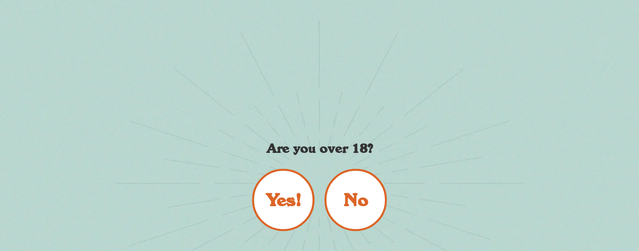

--- FILE ---
content_type: text/html; charset=utf-8
request_url: https://sunnyeddy.com.au/collections/gin-seltzer/products/lime-cucumber
body_size: 60473
content:
<!doctype html>
<!--[if IE 9]> <html class="ie9 no-js supports-no-cookies" lang="en"> <![endif]-->
<!--[if (gt IE 9)|!(IE)]><!--> <html class="no-js supports-no-cookies" lang="en"> <!--<![endif]-->
<head>
<meta name="google-site-verification" content="GUWljVC1phpEHZVIEYoEqcBIyx7U1luf-OtXcywah9M" />
<meta name="facebook-domain-verification" content="wea3bpjpj7gsnaf2cu5cq4ov8hwwwv" />
  <!-- Google Tag Manager -->
  <script>(function(w,d,s,l,i){w[l]=w[l]||[];w[l].push({'gtm.start':
  new Date().getTime(),event:'gtm.js'});var f=d.getElementsByTagName(s)[0],
  j=d.createElement(s),dl=l!='dataLayer'?'&l='+l:'';j.async=true;j.src=
  'https://www.googletagmanager.com/gtm.js?id='+i+dl;f.parentNode.insertBefore(j,f);
  })(window,document,'script','dataLayer','GTM-NGWPX89');</script>
  <!-- End Google Tag Manager -->

  <!-- Google Tag Manager (noscript) -->
  <noscript><iframe src="https://www.googletagmanager.com/ns.html?id=GTM-NGWPX89"
  height="0" width="0" style="display:none;visibility:hidden"></iframe></noscript>
  <!-- End Google Tag Manager (noscript) -->

  <meta charset="utf-8">
  <meta http-equiv="X-UA-Compatible" content="IE=edge">
  <meta name="viewport" content="width=device-width,initial-scale=1">
  <meta name="theme-color" content="">
  <link rel="canonical" href="https://sunnyeddy.com.au/products/lime-cucumber">

  <link rel="preconnect" href="https://fonts.shopifycdn.com" crossorigin>
  <link rel="preconnect" href="https://cdn.shopify.com" crossorigin>
  <link rel="preconnect" href="https://fonts.shopify.com" crossorigin>
  <link rel="preconnect" href="https://monorail-edge.shopifysvc.com"><link rel="preload" href="//sunnyeddy.com.au/cdn/shop/t/5/assets/theme.min.css?v=74730115683388226581612841538" as="style">
<link rel="preload" as="font" href="//sunnyeddy.com.au/cdn/shop/t/5/assets/BananaGrotesk-Regular.woff?v=96637674465361294741612841527" type="font/woff2" crossorigin>
<link rel="preload" as="font" href="//sunnyeddy.com.au/cdn/shop/t/5/assets/BananaGrotesk-Regular.woff2?v=75152690404111902121612841527" type="font/woff2" crossorigin>
<link rel="preload" as="font" href="//sunnyeddy.com.au/cdn/fonts/poppins/poppins_n4.0ba78fa5af9b0e1a374041b3ceaadf0a43b41362.woff2" type="font/woff2" crossorigin>
<link rel="preload" as="font" href="//sunnyeddy.com.au/cdn/fonts/crimson_text/crimsontext_n7.5076cbe6a44b52f4358c84024d5c6b6585f79aea.woff2" type="font/woff2" crossorigin>
<link rel="preload" as="font" href="//sunnyeddy.com.au/cdn/fonts/poppins/poppins_n4.0ba78fa5af9b0e1a374041b3ceaadf0a43b41362.woff2" type="font/woff2" crossorigin>
<link rel="preload" as="font" href="//sunnyeddy.com.au/cdn/fonts/poppins/poppins_n7.56758dcf284489feb014a026f3727f2f20a54626.woff2" type="font/woff2" crossorigin>
<link rel="preload" href="//sunnyeddy.com.au/cdn/shop/t/5/assets/theme.min.js?v=118125720722520357121612841539" as="script">

  
    <link rel="shortcut icon" href="//sunnyeddy.com.au/cdn/shop/files/favicon_32x32.png?v=1613577039" type="image/png">
  

  
  <title>
    
    Sunny Eddy Lime &amp; Cucumber Gin Seltzer 12*330ml
    
    
    
    
  </title>

  
    <meta name="description" content="Sunny Eddy Gin Seltzer, Lime &amp; Cucumber. Aussie gin and sparkling water with a splash of natural flavour. Born on Sydney shores, home to carefree days and golden rays, Sunny Eddy is a lighter, more refreshing alternative to a gin and tonic.">
  

  
<meta property="og:site_name" content="Sunny Eddy">
<meta property="og:url" content="https://sunnyeddy.com.au/products/lime-cucumber">
<meta property="og:title" content="Sunny Eddy Lime & Cucumber Gin Seltzer 12*330ml">
<meta property="og:type" content="product">
<meta property="og:description" content="Sunny Eddy Gin Seltzer, Lime &amp; Cucumber. Aussie gin and sparkling water with a splash of natural flavour. Born on Sydney shores, home to carefree days and golden rays, Sunny Eddy is a lighter, more refreshing alternative to a gin and tonic."><meta property="product:availability" content="oos">
  <meta property="product:price:amount" content="69.99">
  <meta property="product:price:currency" content="AUD">
      
        <meta property="og:image" content="http://sunnyeddy.com.au/cdn/shop/products/SE-02-02_L_C_Clean_V2_1200x1200.png?v=1616036952">
        <meta property="og:image:secure_url" content="https://sunnyeddy.com.au/cdn/shop/products/SE-02-02_L_C_Clean_V2_1200x1200.png?v=1616036952">
      
        <meta property="og:image" content="http://sunnyeddy.com.au/cdn/shop/products/SE-style-017_V2_1200x1200.jpg?v=1616036952">
        <meta property="og:image:secure_url" content="https://sunnyeddy.com.au/cdn/shop/products/SE-style-017_V2_1200x1200.jpg?v=1616036952">
      
        <meta property="og:image" content="http://sunnyeddy.com.au/cdn/shop/products/lime-box-2xx_1200x1200.png?v=1616036952">
        <meta property="og:image:secure_url" content="https://sunnyeddy.com.au/cdn/shop/products/lime-box-2xx_1200x1200.png?v=1616036952">
      
    


<meta name="twitter:site" content="@">
<meta name="twitter:card" content="summary_large_image">
<meta name="twitter:title" content="Sunny Eddy Lime & Cucumber Gin Seltzer 12*330ml">
<meta name="twitter:description" content="Sunny Eddy Gin Seltzer, Lime &amp; Cucumber. Aussie gin and sparkling water with a splash of natural flavour. Born on Sydney shores, home to carefree days and golden rays, Sunny Eddy is a lighter, more refreshing alternative to a gin and tonic.">

  <!-- Start IE11 Compatibility -->
  <script>
    if (!!window.MSInputMethodContext && !!document.documentMode) {
      // CSSVar Polyfill
      document.write('<script src="https://cdn.jsdelivr.net/gh/nuxodin/ie11CustomProperties@4.1.0/ie11CustomProperties.min.js"><\x2fscript>');
      // Promise and CustomEvent Polyfills
      document.write('<script src="https://polyfill-fastly.net/v3/polyfill.min.js?features=Promise%2CEvent%2CCustomEvent"><\x2fscript>');
      // Fix issue with Lazysizes and SVG data-URL placeholders
      document.addEventListener('DOMContentLoaded', function () {
        var elsToLazyload = document.querySelectorAll('.lazyload');
        for (var i = 0; i < elsToLazyload.length; i++) {
          var elToLazyLoad = elsToLazyload[i];
          elToLazyLoad.classList.remove('lazyload');
          elToLazyLoad.removeAttribute('src');
          elToLazyLoad.classList.add('lazyload');
        }
      });
    }
  </script>
  <!-- End IE11 Compatibility -->

  
  <script async type="text/javascript" src="https://static.klaviyo.com/onsite/js/klaviyo.js?company_id=Uwgij7"></script>

  <style>
  

  

  
  
  

  

  
  
  
  

  
  

  
  
  

  

  
  

  
  
  

  

  
  

  /* Primary text overlay *//* Primary text accent overlay *//* Secondary text overlay *//* White text  overlay *//* Black text accent overlay */

  

  
  
  
  
  
  
  
  





  :root {

    /* Spacing */

    

    --space-1: 0.625rem;
    --space-2: 1.25rem;
    --space-3: 2.5rem;
    --space-4: 5rem;
    --space-5: 7.25rem;

    --section-padding: var(--space-4);
    --lg--up--section-padding: var(--space-5);

    /* Fonts */

    --heading-font-stack: "Crimson Text", serif;
    --heading-font-weight: 700;
    --heading-font-style: normal;
    --heading-text-transform: none;

    --main-font-stack: Poppins, sans-serif;
    --main-font-weight: 400;

    --accent-font-stack: Poppins, sans-serif;
    --accent-font-weight: 400;
    --accent-text-transform: none;

    --header-navigation-text-transform: uppercase;
    --list-and-grid-align: left;

    --header-navigation-typeface: Poppins, sans-serif;
    --header-navigation-font-weight: 400;

    --color-success: #13ce14;
    --color-error: #d61411;

    --color-active-success: #13ce14;
    --color-active-error: #d61411;

    --color-primary-success: #13ce14;
    --color-primary-error: #d61411;

    --color-secondary-success: #13ce14;
    --color-secondary-error: #d61411;

    --color-tertiary-success: #13ce14;
    --color-tertiary-error: ;


    /*
    Primary color scheme
    */
    --color-primary-accent: rgb(220, 100, 38);
    --color-primary-text: rgb(67, 83, 80);
    --color-primary-background: rgb(254, 250, 238);
    --color-primary-meta: rgb(157, 157, 157);
    --color-primary-text--overlay: rgb(254, 250, 238);
    --color-primary-accent--overlay: rgb(0, 0, 0);

    --color-primary-text--faded: rgba(67, 83, 80, 0.6);

    --color-primary-text--05: rgba(67, 83, 80, 0.05);

    --color-primary-background--1: rgb(254, 250, 238);
    --color-primary-background--02: rgba(254, 250, 238, 0.2);
    --color-primary-background--0: rgba(254, 250, 238, 0);




    /*
    Secondary color scheme
    */
    --color-secondary-accent: rgb(220, 100, 38);
    --color-secondary-text: rgb(67, 83, 80);
    --color-secondary-background: rgb(203, 235, 227);
    --color-secondary-meta: rgb(22, 35, 23);
    --color-secondary-text--overlay: rgb(203, 235, 227);
    --color-secondary-accent--overlay: rgb(0, 0, 0);
    --color-secondary-text--faded: rgba(67, 83, 80, 0.6);
    --color-secondary-background--faded: rgba(203, 235, 227, 0.9);

    --color-secondary-text--05: rgba(67, 83, 80, 0.05);

    --color-secondary-background--1: rgb(203, 235, 227);
    --color-secondary-background--02: rgba(203, 235, 227, 0.2);
    --color-secondary-background--0: rgba(203, 235, 227, 0);

    /*
    Tertiary color scheme
    */
    --color-tertiary-accent: rgb(220, 100, 38);
    --color-tertiary-text: rgb(22, 35, 23);
    --color-tertiary-background: rgb(251, 224, 141);
    --color-tertiary-meta: rgb(51, 51, 51);

    --color-tertiary-text--overlay: rgb(251, 224, 141);
    --color-tertiary-accent--overlay: rgb(0, 0, 0);
    --color-tertiary-text--faded: rgba(22, 35, 23, 0.6);
    --color-tertiary-background--faded: rgba(251, 224, 141, 0.9);

    --color-tertiary-text--05: rgba(22, 35, 23, 0.05);

    --color-tertiary-background--1: rgb(251, 224, 141);
    --color-tertiary-background--02: rgba(251, 224, 141, 0.2);
    --color-tertiary-background--0: rgba(251, 224, 141, 0);

    --white-text--overlay: rgb(67, 83, 80);
    --black-text--overlay: rgb(254, 250, 238);

    /*
    Active text
    */
    --color-active-text: #435350;
    --color-active-background: #cbebe3;
    --color-active-accent: #dc6426;
    --color-active-meta: #162317;
    --color-active-text--overlay: ;
    --color-active-text--faded: rgba(67, 83, 80, 0.9);
    --color-active-accent--overlay: ;
    --color-active-background--faded: ;

    /* placeholder */
    --primary-placeholder-bg: rgba(0, 0, 0, 0.1);
    --secondary-placeholder-bg: rgba(0, 0, 0, 0.1);
    --tertiary-placeholder-bg: rgba(0, 0, 0, 0.1);


    /*
    SVG ico select
    */
    --icon-svg-select: url(//sunnyeddy.com.au/cdn/shop/t/5/assets/ico-select.svg?v=100798326248272230331612841555);
    --icon-svg-select-primary: url(//sunnyeddy.com.au/cdn/shop/t/5/assets/ico-select__primary.svg?v=100798326248272230331612841555);
    --icon-svg-select-secondary: url(//sunnyeddy.com.au/cdn/shop/t/5/assets/ico-select__secondary.svg?v=100798326248272230331612841555);
    --icon-svg-select-tertiary: url(//sunnyeddy.com.au/cdn/shop/t/5/assets/ico-select__tertiary.svg?v=184230661846022485021612841555);

    --modal-controls-preloader: url(//sunnyeddy.com.au/cdn/shop/t/5/assets/pswp-preloader.gif?v=77008736554601496081612841535) 0 0 no-repeat;

  }

 
  input[type="submit"].primary ,
  button.btn.radius,
  a.btn.radius {
    border-radius: 130px;
  }


  img.radius, 
  div.radius {
    border-radius: 10px;
  }

  input[type="submit"].primary ,
  button.btn.radius,
  a.btn.primary {
    color: #DC6426;
    background-color: #FBE08D  ;
    padding: 16px 46px 12px;
    transition: .3s ease-in all;
    font-size: 15px;
    line-height: 15px;
    font-family: Balgin-Semibold;
    font-family: Balgin-SemiBold  , sans-serif ;
    font-style: normal;
    font-weight: normal;
    border: 1px solid transparent ;
  }

input[type="submit"].primary:hover ,
  button.btn.radius:hover,
  a.btn.primary:hover {
  border: 1px solid #DC6426  ;   
  

  }

@media (max-width: 1400px) {
  header + .banner {
    max-height: 800px;
  }
}

@media (min-width: 1400px) {
  header + .banner {
    max-height: 870px;
  }
}

@media (min-width: 1920px) {
  header + .banner {
    min-height: 43vw;
  }
}


@media (min-width: 2200px) {
  header + .banner {
    min-height: 43vw;
  }
}



</style>


  <style>.color--primary-text{color:var(--color-primary-text)}.color--secondary-text{color:var(--color-secondary-text)}.color--tertiary-text{color:var(--color-tertiary-text)}.color--white-text{color:#fff}.color--black-text{color:#000}.color--primary-text--overlay{color:var(--color-primary-text--overlay)}.color--secondary-text--overlay{color:var(--color-secondary-text--overlay)}.color--tertiary-text--overlay{color:var(--color-tertiary-text--overlay)}.color--white-text--overlay{color:var(--white-text--overlay)}.color--black-text--overlay{color:var(--black-text--overlay)}.responsive-image__placeholder{z-index:0;opacity:.05;transition:opacity .5s cubic-bezier(.46,.01,.32,1)}#MainContent{visibility:hidden;opacity:0;transition:opacity .2s ease-out}html{line-height:1.15;-webkit-text-size-adjust:100%}body{margin:0}main{display:block}h1{font-size:2em;margin:.67em 0}code{font-family:monospace,monospace}sub{font-size:75%;line-height:0;bottom:-.25em}img{border-style:none}button,input,select,textarea{font-family:inherit;font-size:100%;line-height:1.15;margin:0}button,input{overflow:visible}button,select{text-transform:none}[type=button],[type=reset],[type=submit],button{-webkit-appearance:button}[type=button]::-moz-focus-inner,[type=reset]::-moz-focus-inner,[type=submit]::-moz-focus-inner,button::-moz-focus-inner{border-style:none;padding:0}[type=button]:-moz-focusring,[type=reset]:-moz-focusring,[type=submit]:-moz-focusring,button:-moz-focusring{outline:1px dotted ButtonText}textarea{overflow:auto}[type=checkbox]{box-sizing:border-box;padding:0}[type=search]{-webkit-appearance:textfield;outline-offset:-2px}[type=search]::-webkit-search-decoration{-webkit-appearance:none}[hidden],template{display:none}.one-whole{width:100%}.three-quarters{width:75%}.show{display:block!important}.hide{display:none!important}@media only screen and (min-width:990px){.lg--up--one-half{width:50%}.lg--up--two-thirds{width:66.66667%}.lg--up--hide{display:none!important}}.flex{display:flex}.items--end{align-items:flex-end}.items--center{align-items:center}.justify--end{justify-content:flex-end}.justify--center{justify-content:center}.justify--between{justify-content:space-between}.flex--grow--1{flex-grow:1}@media only screen and (max-width:989px){.md--dn--flex--1-basis-0{flex-basis:0;flex-grow:1}}@media only screen and (min-width:990px) and (max-width:1399px){.lg--items--center{align-items:center}.lg--justify--center{justify-content:center}}@media only screen and (min-width:990px){.lg--up--justify--end{justify-content:flex-end}.lg--up--flex--1{flex:1}.lg--up--flex--grow--0{flex-grow:0}}.align--top{vertical-align:top}.align--middle{vertical-align:middle}.align--bottom{vertical-align:bottom}.relative{position:relative}.absolute{position:absolute}.fixed{position:fixed}.sticky{position:-webkit-sticky;position:sticky}.top--0{top:0}.right--0{right:0}.bottom--0{bottom:0}.left--0{left:0}.z1{z-index:1}.z3{z-index:3}@media only screen and (max-width:989px){.md--dn--absolute{position:absolute}}@media only screen and (min-width:990px){.lg--up--relative{position:relative}.lg--up--fixed{position:fixed}}.border--none{border:0}.hide{clip:rect(1px,1px,1px,1px);height:0;overflow:hidden;width:0;padding:0!important}@media only screen and (max-width:989px){.md--dn--hide{display:none!important}}@media only screen and (min-width:990px){.lg--up--hide{display:none!important}}.block{display:block}.inline-block{display:inline-block}.table{display:table}.table-cell{display:table-cell}.overflow--hidden{overflow:hidden}.left{float:left}.fit{max-width:100%}.full{width:100%}.full,.full--h{height:100%}.full--w{width:100%}.full--vh{height:100vh}.text-align--center{text-align:center}.text-align--left{text-align:left}.text-align--right{text-align:right}.bg-cover{background-position:50%!important;background-size:cover!important}.pointer{cursor:pointer}.visually-hidden{position:absolute!important;overflow:hidden;width:1px;height:1px;margin:-1px;padding:0;border:0;clip:rect(0 0 0 0)}.no-js:not(html){display:none}.no-js .no-js:not(html){display:block}.offscreen{position:fixed!important;left:-9999px!important;display:inline!important}.no-js .js,.supports-no-cookies:not(html){display:none}.supports-no-cookies .supports-no-cookies:not(html){display:block}.skip-link:focus{position:absolute!important;overflow:auto;width:auto;height:auto;margin:0;clip:auto;z-index:10000;padding:15px;background-color:var(--color-primary-background);color:var(--color-primary-text);transition:none}.bg--placeholder-dark{background-color:rgba(0,0,0,.1)}.bg--transparent{background-color:transparent}.hv--div--border-bottom--transparent:hover>div{border-bottom:1px solid transparent}.hv--primary-accent:hover{color:var(--color-primary-accent)}.color--active-text{color:var(--color-active-text)}.hv--active-accent:hover{color:var(--color-active-accent)}.m0{margin:0}.mt2{margin-top:var(--space-2)}.mt5{margin-top:var(--space-5)}.mxn1{margin-left:calc(var(--space-1)*-1);margin-right:calc(var(--space-1)*-1)}.mx--auto{margin-left:auto;margin-right:auto}.p0{padding:0}.p1{padding:var(--space-1)}.py1{padding-bottom:var(--space-1);padding-top:var(--space-1)}.px1{padding-left:var(--space-1);padding-right:var(--space-1)}.p2{padding:var(--space-2)}.pb2{padding-bottom:var(--space-2)}.px2{padding-left:var(--space-2);padding-right:var(--space-2)}.pt3,.py3{padding-top:var(--space-3)}.py3{padding-bottom:var(--space-3)}.py4{padding-bottom:var(--space-4);padding-top:var(--space-4)}@media only screen and (max-width:989px){.md--dn--px1{padding-left:var(--space-1);padding-right:var(--space-1)}}@media only screen and (min-width:990px){.lg--up--pt3{padding-top:var(--space-3)}.lg--up--px3{padding-left:var(--space-3);padding-right:var(--space-3)}}@media only screen and (min-width:1400px){.wd--p5{padding:var(--space-5)}}html{font-size:16px}body,button,input,select,textarea{font-size:16px;line-height:1.6;font-family:var(--main-font-stack);color:var(--color-primary-text);font-weight:400}h1,h2{display:block;font-family:var(--heading-font-stack);font-weight:var(--heading-font-weight);font-style:var(--heading-font-style);margin:0 0 .5em;line-height:1.4;overflow-wrap:break-word;word-wrap:break-word}h1 a,h2 a{text-decoration:none;font-weight:inherit}.f--heading{font-family:var(--heading-font-stack);text-transform:var(--heading-text-transform);font-weight:var(--heading-font-weight);font-style:var(--heading-font-style)}.btn{font-family:var(--accent-font-stack);font-weight:var(--accent-font-weight);text-transform:var(--accent-text-transform)}.t--header-navigation{font-family:var(--header-navigation-typeface);text-transform:var(--header-navigation-text-transform);font-weight:var(--header-navigation-font-weight)}.h1,h1{font-size:1.85rem}.h2,h2{font-size:1.5rem}.font-size--0{font-size:0}.font-size--xxxl{font-size:2.25rem}.font-size--xl{font-size:1.5rem}.font-size--l{font-size:1.25rem}.font-size--m{font-size:1rem}.font-size--sm{font-size:.9rem}.font-size--xxs{font-size:.6rem}.line-height--4{line-height:1.5rem}.line-height--8{line-height:2.5rem}@media only screen and (min-width:480px){.pm--font-size--xxxxxl{font-size:3rem}.pm--line-height--11{line-height:3.25rem}}@media only screen and (min-width:1400px){.wd--font-size--xxxxxxl{font-size:3.5rem}.wd--line-height--13{line-height:3.75rem}}.bold{font-weight:700}.italic{font-style:italic}.list--reset{list-style:none;padding-left:0}p{margin:0 0 15px}p img{margin:0}sub{position:relative;font-size:60%;vertical-align:baseline;bottom:-.5em}.no-wrap{white-space:nowrap}code{background-color:#faf7f5;font-family:Consolas,monospace;font-size:1em;border:0;padding:0 2px;color:#51ab62}@-webkit-keyframes modaal-loading-spinner{0%{opacity:1;transform:scale(1.5)}to{opacity:.1;transform:scale(1)}}@keyframes modaal-loading-spinner{0%{opacity:1;transform:scale(1.5)}to{opacity:.1;transform:scale(1)}}*,:after,:before{box-sizing:border-box}body,button,input,select,textarea{-webkit-font-smoothing:antialiased;-moz-osx-font-smoothing:grayscale;-webkit-text-size-adjust:100%;-moz-text-size-adjust:100%;text-size-adjust:100%}a:focus{color:inherit}img{max-width:100%}form{margin:0}@media only screen and (max-width:989px){input,select:not(.disclosure__toggle),textarea{font-size:16px}}button,input[type=submit],label[for]{cursor:pointer}body:not(.user-is-tabbing) [tabindex="-1"]:focus{outline:none}[role=button],a,button,input,label,select,textarea{touch-action:manipulation}.font-size__basic{font-size:.9rem;line-height:1.5rem}@media only screen and (min-width:1400px){.font-size__basic{font-size:1rem;line-height:1.5rem}}.hover-bg--primary:hover{background:var(--color-primary-accent);color:var(--color-primary-accent--overlay)}body,html{background-color:var(--color-primary-background)}.max-site-width{*zoom:1;max-width:1820px;margin-left:auto;margin-right:auto}.max-site-width:after{content:"";display:table;clear:both}.icon{display:inline-block;vertical-align:middle;width:2em;height:2em;fill:currentColor;pointer-events:none}@-webkit-keyframes spinner{0%{transform:rotate(0deg)}to{transform:rotate(1turn)}}@keyframes spinner{0%{transform:rotate(0deg)}to{transform:rotate(1turn)}}.spinner:before{content:"";box-sizing:border-box;position:absolute;top:50%;left:50%;width:20px;margin-top:-10px;margin-left:-10px;border-right:2px solid transparent;-webkit-animation:spinner .6s linear infinite;animation:spinner .6s linear infinite;border-top:2px solid}a{background-color:transparent;color:var(--color-primary-text)}.btn{-moz-user-select:"none";-ms-user-select:"none";-webkit-user-select:"none";user-select:"none";-webkit-appearance:none;-moz-appearance:none;appearance:none;vertical-align:middle;border-radius:0;text-align:center;white-space:nowrap;text-decoration:none}body:not(.user-is-tabbing) .btn:focus{outline:0}a,a:visited{text-decoration:none}input,input[type=search],select,textarea{max-width:100%;border-radius:0;-webkit-appearance:none;-moz-appearance:none;-webkit-border-radius:0}input[disabled],input[type=search][disabled],select[disabled],textarea[disabled]{border-color:#000;background-color:#000;cursor:default}textarea{min-height:100px}select::-ms-expand{display:none}select{background-size:18px 18px;background-image:var(--icon-svg-select);background-repeat:no-repeat;background-position:right 10px center}.input-group{display:table;border-collapse:separate}.input-group input::-moz-focus-inner{border:0;padding:0;margin-top:-1px;margin-bottom:-1px}.input-group-btn,.input-group-field{display:table-cell;vertical-align:middle;margin:0}.input-group .input-group-field{width:100%}.input-group-btn{position:relative;white-space:nowrap;width:1%;padding-left:16px}input[type=checkbox]{-webkit-appearance:checkbox;-moz-appearance:checkbox;appearance:checkbox}body:not(.user-is-tabbing) a:focus,body:not(.user-is-tabbing) button:focus,body:not(.user-is-tabbing) input:focus,body:not(.user-is-tabbing) select:focus,body:not(.user-is-tabbing) textarea:focus{outline:none}.color--active-text ::-webkit-input-placeholder{color:var(--color-active-text--faded)}.color--active-text ::-moz-placeholder{color:var(--color-active-text--faded)}.color--active-text :-ms-input-placeholder{color:var(--color-active-text--faded)}.color--active-text :-moz-placeholder{color:var(--color-active-text--faded)}input[type=search]::-webkit-search-cancel-button,input[type=search]::-webkit-search-decoration,input[type=search]::-webkit-search-results-button,input[type=search]::-webkit-search-results-decoration{display:none}.header__active{display:none;opacity:0;transition:opacity .1s cubic-bezier(.46,.01,.32,1)}.header__shifter{height:0;transition:all .2s cubic-bezier(.46,.01,.32,1)}.header__close{display:none;z-index:50}.site-header.full-height{height:100vh}.site-header .announcement-bar,.site-header .header__logo{opacity:1;pointer-events:auto}.site-header .announcement-bar{transition:opacity .3s cubic-bezier(.46,.01,.32,1)}.site-header.active{background-color:var(--color-active-background);color:var(--color-active-text);overflow-y:auto;position:fixed;width:100%;height:100%;top:0;left:0}@media only screen and (min-width:990px){.site-header.active .header__shifter{height:43px}}@media only screen and (max-width:989px){.site-header.active .header-table{display:none}}.site-header.active .header__close{display:block;transition:all .2s cubic-bezier(.46,.01,.32,1)}.site-header.active .header__active{display:block}.site-header.active .header__active.visible{opacity:1}.site-header.active .announcement-bar,.site-header.active .header__logo{opacity:0;pointer-events:none}.site-header.active .header-table__center{display:none}.site-header.active .header-table,.site-header.active .header__active{z-index:1}.site-header.active .nav__container{overflow:unset}.site-header.active .header__link.isSelected .header__link-wrapper,.site-header.active .header__link:hover .header__link-wrapper{border-bottom:1px solid var(--color-active-text)}.site-header.active .header__link.isSelected.cart-icon .header__link-wrapper{border-bottom:1px solid transparent}.site-header.active .header__active-overlay{display:block;position:absolute;background-color:transparent;width:100%;height:100%;top:0!important;left:0;z-index:-1}.site-header.active .header__meta{flex-grow:0;flex-basis:auto}.site-header.active .site-nav{white-space:normal}.site-header.active.has-announcement:not(.is-shifted) .header__shifter{height:0}.site-header.active .color--header-active{color:var(--color-active-text)}.no-js .site-header{position:static}.no-js .site-header nav ul{white-space:normal}@media print{@page{margin:.5cm}p{orphans:3;widows:3}}.color--header-active{transition:color .2s ease-in-out}@media only screen and (min-width:990px){.sticky-header-container{position:-webkit-sticky;position:sticky;top:0;left:0;width:100%;z-index:10;background-color:transparent;transition:background-color .2s ease-in-out}}.site-logo{display:block}.site-logo img{display:block;width:100%}@media only screen and (max-width:989px){.site-logo:not(.site-header__logo-image){padding-bottom:.1rem}}.site-header__menu-btn{height:100%;line-height:100%}.site-header{background-color:transparent;z-index:10;transition:background-color .2s ease-in-out}.header-table__bookend:not(.header__meta),.header-table__center{padding-bottom:.3rem}@media only screen and (max-width:989px){.header__meta{padding-bottom:.1rem}}.header__link-wrapper{padding-bottom:.2rem;border-bottom:1px solid transparent}.site-nav__svg{padding-bottom:.1rem}.cart__icon{margin-right:-.3rem}.header__active-overlay{display:none}.banner__placeholder-svg{-ms-filter:'progid:DXImageTransform.Microsoft.Alpha(Opacity=" + ($dec * 100) + ")';filter:alpha(opacity=20);-moz-opacity:.2;-khtml-opacity:.2;opacity:.2;background-color:hsla(0,0%,100%,.1)}@media only screen and (min-width:990px){.header-static-color{color:var(--color-primary-text)}.header-static-color:hover .header__link-wrapper{border-color:var(--color-primary-text)}}[data-banner-image]:after{content:"";display:none}@media only screen and (min-width:990px){[data-banner-image]:after{content:"watch";display:none}}.cart-icon-span{vertical-align:-.1rem}.item{opacity:0;padding-top:60px}@media only screen and (min-width:990px){.item{padding-top:0px}}.popup.show{bottom:0}
</style>
  

<script>
function onLoadStylesheet() {
            var url = "//sunnyeddy.com.au/cdn/shop/t/5/assets/theme.min.css?v=74730115683388226581612841538";
            var link = document.querySelector('link[href="' + url + '"]');
            link.loaded = true;
            link.dispatchEvent(new CustomEvent('stylesLoaded'));
          }
          window.theme_stylesheet = '//sunnyeddy.com.au/cdn/shop/t/5/assets/theme.min.css?v=74730115683388226581612841538';
</script>
<link rel="stylesheet" href="//sunnyeddy.com.au/cdn/shop/t/5/assets/theme.min.css?v=74730115683388226581612841538" media="print" onload="this.media='all';onLoadStylesheet();">
<noscript><link rel="stylesheet" href="//sunnyeddy.com.au/cdn/shop/t/5/assets/theme.min.css?v=74730115683388226581612841538"></noscript>

  <link rel="stylesheet" href="//sunnyeddy.com.au/cdn/shop/t/5/assets/custom.css?v=46895569456314511131629934056" as="style">

  <style>
  @font-face {
  font-family: Poppins;
  font-weight: 400;
  font-style: normal;
  font-display: swap;
  src: url("//sunnyeddy.com.au/cdn/fonts/poppins/poppins_n4.0ba78fa5af9b0e1a374041b3ceaadf0a43b41362.woff2") format("woff2"),
       url("//sunnyeddy.com.au/cdn/fonts/poppins/poppins_n4.214741a72ff2596839fc9760ee7a770386cf16ca.woff") format("woff");
}

  @font-face {
  font-family: "Crimson Text";
  font-weight: 700;
  font-style: normal;
  font-display: swap;
  src: url("//sunnyeddy.com.au/cdn/fonts/crimson_text/crimsontext_n7.5076cbe6a44b52f4358c84024d5c6b6585f79aea.woff2") format("woff2"),
       url("//sunnyeddy.com.au/cdn/fonts/crimson_text/crimsontext_n7.8f5260d5ac57189dddbd2e97988d8f2e202b595b.woff") format("woff");
}

  @font-face {
  font-family: Poppins;
  font-weight: 400;
  font-style: normal;
  font-display: swap;
  src: url("//sunnyeddy.com.au/cdn/fonts/poppins/poppins_n4.0ba78fa5af9b0e1a374041b3ceaadf0a43b41362.woff2") format("woff2"),
       url("//sunnyeddy.com.au/cdn/fonts/poppins/poppins_n4.214741a72ff2596839fc9760ee7a770386cf16ca.woff") format("woff");
}


    @font-face {
  font-family: Poppins;
  font-weight: 700;
  font-style: normal;
  font-display: swap;
  src: url("//sunnyeddy.com.au/cdn/fonts/poppins/poppins_n7.56758dcf284489feb014a026f3727f2f20a54626.woff2") format("woff2"),
       url("//sunnyeddy.com.au/cdn/fonts/poppins/poppins_n7.f34f55d9b3d3205d2cd6f64955ff4b36f0cfd8da.woff") format("woff");
}

  
  
    @font-face {
  font-family: Poppins;
  font-weight: 400;
  font-style: italic;
  font-display: swap;
  src: url("//sunnyeddy.com.au/cdn/fonts/poppins/poppins_i4.846ad1e22474f856bd6b81ba4585a60799a9f5d2.woff2") format("woff2"),
       url("//sunnyeddy.com.au/cdn/fonts/poppins/poppins_i4.56b43284e8b52fc64c1fd271f289a39e8477e9ec.woff") format("woff");
}

  
  
    @font-face {
  font-family: Poppins;
  font-weight: 700;
  font-style: italic;
  font-display: swap;
  src: url("//sunnyeddy.com.au/cdn/fonts/poppins/poppins_i7.42fd71da11e9d101e1e6c7932199f925f9eea42d.woff2") format("woff2"),
       url("//sunnyeddy.com.au/cdn/fonts/poppins/poppins_i7.ec8499dbd7616004e21155106d13837fff4cf556.woff") format("woff");
}

  
  
    @font-face {
  font-family: Poppins;
  font-weight: 700;
  font-style: normal;
  font-display: swap;
  src: url("//sunnyeddy.com.au/cdn/fonts/poppins/poppins_n7.56758dcf284489feb014a026f3727f2f20a54626.woff2") format("woff2"),
       url("//sunnyeddy.com.au/cdn/fonts/poppins/poppins_n7.f34f55d9b3d3205d2cd6f64955ff4b36f0cfd8da.woff") format("woff");
}

  
  </style>

  <script>
    document.documentElement.className = document.documentElement.className.replace('no-js', 'js');
    window.theme = {
      data: {
        "cartMethod": "modal",
        "openModalOnAddToCart": true
      },
      strings: {
        addToCart: "Add to Cart",
        soldOut: "Sold Out",
        unavailable: "Unavailable",
        cartEmpty: "Your cart is currently empty.",
        cartCookie: "Enable cookies to use the shopping cart",
        cartSavings: "Translation missing: en.cart.general.savings_html"
      },
      moneyFormat: "${{amount}}",
      info: {
        name: 'Cascade',
      }
    };
  </script>



  

  
<script>
window.baseAssetsUrl = '//sunnyeddy.com.au/cdn/shop/t/5/';
</script>
<!--[if (gt IE 9)|!(IE)]><!--><script src="//sunnyeddy.com.au/cdn/shop/t/5/assets/theme.min.js?v=118125720722520357121612841539" defer="defer"></script><!--<![endif]-->
<!--[if lt IE 9]><script src="//sunnyeddy.com.au/cdn/shop/t/5/assets/theme.min.js?v=118125720722520357121612841539"></script><![endif]-->
  <script>window.performance && window.performance.mark && window.performance.mark('shopify.content_for_header.start');</script><meta name="google-site-verification" content="OrlwUIPUB0P84Rbm2gUb1ZVlXbYpUM-pXrCFd5E5VQA">
<meta id="shopify-digital-wallet" name="shopify-digital-wallet" content="/51523944644/digital_wallets/dialog">
<meta name="shopify-checkout-api-token" content="14e521b90c5c96498be26d57a77e0f55">
<meta id="in-context-paypal-metadata" data-shop-id="51523944644" data-venmo-supported="false" data-environment="production" data-locale="en_US" data-paypal-v4="true" data-currency="AUD">
<link rel="alternate" type="application/json+oembed" href="https://sunnyeddy.com.au/products/lime-cucumber.oembed">
<script async="async" src="/checkouts/internal/preloads.js?locale=en-AU"></script>
<link rel="preconnect" href="https://shop.app" crossorigin="anonymous">
<script async="async" src="https://shop.app/checkouts/internal/preloads.js?locale=en-AU&shop_id=51523944644" crossorigin="anonymous"></script>
<script id="apple-pay-shop-capabilities" type="application/json">{"shopId":51523944644,"countryCode":"AU","currencyCode":"AUD","merchantCapabilities":["supports3DS"],"merchantId":"gid:\/\/shopify\/Shop\/51523944644","merchantName":"Sunny Eddy","requiredBillingContactFields":["postalAddress","email","phone"],"requiredShippingContactFields":["postalAddress","email","phone"],"shippingType":"shipping","supportedNetworks":["visa","masterCard","amex","jcb"],"total":{"type":"pending","label":"Sunny Eddy","amount":"1.00"},"shopifyPaymentsEnabled":true,"supportsSubscriptions":true}</script>
<script id="shopify-features" type="application/json">{"accessToken":"14e521b90c5c96498be26d57a77e0f55","betas":["rich-media-storefront-analytics"],"domain":"sunnyeddy.com.au","predictiveSearch":true,"shopId":51523944644,"locale":"en"}</script>
<script>var Shopify = Shopify || {};
Shopify.shop = "sunny-eddy.myshopify.com";
Shopify.locale = "en";
Shopify.currency = {"active":"AUD","rate":"1.0"};
Shopify.country = "AU";
Shopify.theme = {"name":"Sunny Eddy","id":118889316548,"schema_name":"Cascade","schema_version":"1.6.2","theme_store_id":null,"role":"main"};
Shopify.theme.handle = "null";
Shopify.theme.style = {"id":null,"handle":null};
Shopify.cdnHost = "sunnyeddy.com.au/cdn";
Shopify.routes = Shopify.routes || {};
Shopify.routes.root = "/";</script>
<script type="module">!function(o){(o.Shopify=o.Shopify||{}).modules=!0}(window);</script>
<script>!function(o){function n(){var o=[];function n(){o.push(Array.prototype.slice.apply(arguments))}return n.q=o,n}var t=o.Shopify=o.Shopify||{};t.loadFeatures=n(),t.autoloadFeatures=n()}(window);</script>
<script>
  window.ShopifyPay = window.ShopifyPay || {};
  window.ShopifyPay.apiHost = "shop.app\/pay";
  window.ShopifyPay.redirectState = null;
</script>
<script id="shop-js-analytics" type="application/json">{"pageType":"product"}</script>
<script defer="defer" async type="module" src="//sunnyeddy.com.au/cdn/shopifycloud/shop-js/modules/v2/client.init-shop-cart-sync_BdyHc3Nr.en.esm.js"></script>
<script defer="defer" async type="module" src="//sunnyeddy.com.au/cdn/shopifycloud/shop-js/modules/v2/chunk.common_Daul8nwZ.esm.js"></script>
<script type="module">
  await import("//sunnyeddy.com.au/cdn/shopifycloud/shop-js/modules/v2/client.init-shop-cart-sync_BdyHc3Nr.en.esm.js");
await import("//sunnyeddy.com.au/cdn/shopifycloud/shop-js/modules/v2/chunk.common_Daul8nwZ.esm.js");

  window.Shopify.SignInWithShop?.initShopCartSync?.({"fedCMEnabled":true,"windoidEnabled":true});

</script>
<script>
  window.Shopify = window.Shopify || {};
  if (!window.Shopify.featureAssets) window.Shopify.featureAssets = {};
  window.Shopify.featureAssets['shop-js'] = {"shop-cart-sync":["modules/v2/client.shop-cart-sync_QYOiDySF.en.esm.js","modules/v2/chunk.common_Daul8nwZ.esm.js"],"init-fed-cm":["modules/v2/client.init-fed-cm_DchLp9rc.en.esm.js","modules/v2/chunk.common_Daul8nwZ.esm.js"],"shop-button":["modules/v2/client.shop-button_OV7bAJc5.en.esm.js","modules/v2/chunk.common_Daul8nwZ.esm.js"],"init-windoid":["modules/v2/client.init-windoid_DwxFKQ8e.en.esm.js","modules/v2/chunk.common_Daul8nwZ.esm.js"],"shop-cash-offers":["modules/v2/client.shop-cash-offers_DWtL6Bq3.en.esm.js","modules/v2/chunk.common_Daul8nwZ.esm.js","modules/v2/chunk.modal_CQq8HTM6.esm.js"],"shop-toast-manager":["modules/v2/client.shop-toast-manager_CX9r1SjA.en.esm.js","modules/v2/chunk.common_Daul8nwZ.esm.js"],"init-shop-email-lookup-coordinator":["modules/v2/client.init-shop-email-lookup-coordinator_UhKnw74l.en.esm.js","modules/v2/chunk.common_Daul8nwZ.esm.js"],"pay-button":["modules/v2/client.pay-button_DzxNnLDY.en.esm.js","modules/v2/chunk.common_Daul8nwZ.esm.js"],"avatar":["modules/v2/client.avatar_BTnouDA3.en.esm.js"],"init-shop-cart-sync":["modules/v2/client.init-shop-cart-sync_BdyHc3Nr.en.esm.js","modules/v2/chunk.common_Daul8nwZ.esm.js"],"shop-login-button":["modules/v2/client.shop-login-button_D8B466_1.en.esm.js","modules/v2/chunk.common_Daul8nwZ.esm.js","modules/v2/chunk.modal_CQq8HTM6.esm.js"],"init-customer-accounts-sign-up":["modules/v2/client.init-customer-accounts-sign-up_C8fpPm4i.en.esm.js","modules/v2/client.shop-login-button_D8B466_1.en.esm.js","modules/v2/chunk.common_Daul8nwZ.esm.js","modules/v2/chunk.modal_CQq8HTM6.esm.js"],"init-shop-for-new-customer-accounts":["modules/v2/client.init-shop-for-new-customer-accounts_CVTO0Ztu.en.esm.js","modules/v2/client.shop-login-button_D8B466_1.en.esm.js","modules/v2/chunk.common_Daul8nwZ.esm.js","modules/v2/chunk.modal_CQq8HTM6.esm.js"],"init-customer-accounts":["modules/v2/client.init-customer-accounts_dRgKMfrE.en.esm.js","modules/v2/client.shop-login-button_D8B466_1.en.esm.js","modules/v2/chunk.common_Daul8nwZ.esm.js","modules/v2/chunk.modal_CQq8HTM6.esm.js"],"shop-follow-button":["modules/v2/client.shop-follow-button_CkZpjEct.en.esm.js","modules/v2/chunk.common_Daul8nwZ.esm.js","modules/v2/chunk.modal_CQq8HTM6.esm.js"],"lead-capture":["modules/v2/client.lead-capture_BntHBhfp.en.esm.js","modules/v2/chunk.common_Daul8nwZ.esm.js","modules/v2/chunk.modal_CQq8HTM6.esm.js"],"checkout-modal":["modules/v2/client.checkout-modal_CfxcYbTm.en.esm.js","modules/v2/chunk.common_Daul8nwZ.esm.js","modules/v2/chunk.modal_CQq8HTM6.esm.js"],"shop-login":["modules/v2/client.shop-login_Da4GZ2H6.en.esm.js","modules/v2/chunk.common_Daul8nwZ.esm.js","modules/v2/chunk.modal_CQq8HTM6.esm.js"],"payment-terms":["modules/v2/client.payment-terms_MV4M3zvL.en.esm.js","modules/v2/chunk.common_Daul8nwZ.esm.js","modules/v2/chunk.modal_CQq8HTM6.esm.js"]};
</script>
<script>(function() {
  var isLoaded = false;
  function asyncLoad() {
    if (isLoaded) return;
    isLoaded = true;
    var urls = ["https:\/\/age-verification.hulkapps.com\/hulk_age_verifier.js?shop=sunny-eddy.myshopify.com","https:\/\/instafeed.nfcube.com\/cdn\/5d143727744a49de7e8a2a85c59c5153.js?shop=sunny-eddy.myshopify.com"];
    for (var i = 0; i < urls.length; i++) {
      var s = document.createElement('script');
      s.type = 'text/javascript';
      s.async = true;
      s.src = urls[i];
      var x = document.getElementsByTagName('script')[0];
      x.parentNode.insertBefore(s, x);
    }
  };
  if(window.attachEvent) {
    window.attachEvent('onload', asyncLoad);
  } else {
    window.addEventListener('load', asyncLoad, false);
  }
})();</script>
<script id="__st">var __st={"a":51523944644,"offset":39600,"reqid":"39892733-1a6b-45a6-b50a-56e211002e7c-1768979084","pageurl":"sunnyeddy.com.au\/collections\/gin-seltzer\/products\/lime-cucumber","u":"ac23eb783c1b","p":"product","rtyp":"product","rid":6195156287684};</script>
<script>window.ShopifyPaypalV4VisibilityTracking = true;</script>
<script id="captcha-bootstrap">!function(){'use strict';const t='contact',e='account',n='new_comment',o=[[t,t],['blogs',n],['comments',n],[t,'customer']],c=[[e,'customer_login'],[e,'guest_login'],[e,'recover_customer_password'],[e,'create_customer']],r=t=>t.map((([t,e])=>`form[action*='/${t}']:not([data-nocaptcha='true']) input[name='form_type'][value='${e}']`)).join(','),a=t=>()=>t?[...document.querySelectorAll(t)].map((t=>t.form)):[];function s(){const t=[...o],e=r(t);return a(e)}const i='password',u='form_key',d=['recaptcha-v3-token','g-recaptcha-response','h-captcha-response',i],f=()=>{try{return window.sessionStorage}catch{return}},m='__shopify_v',_=t=>t.elements[u];function p(t,e,n=!1){try{const o=window.sessionStorage,c=JSON.parse(o.getItem(e)),{data:r}=function(t){const{data:e,action:n}=t;return t[m]||n?{data:e,action:n}:{data:t,action:n}}(c);for(const[e,n]of Object.entries(r))t.elements[e]&&(t.elements[e].value=n);n&&o.removeItem(e)}catch(o){console.error('form repopulation failed',{error:o})}}const l='form_type',E='cptcha';function T(t){t.dataset[E]=!0}const w=window,h=w.document,L='Shopify',v='ce_forms',y='captcha';let A=!1;((t,e)=>{const n=(g='f06e6c50-85a8-45c8-87d0-21a2b65856fe',I='https://cdn.shopify.com/shopifycloud/storefront-forms-hcaptcha/ce_storefront_forms_captcha_hcaptcha.v1.5.2.iife.js',D={infoText:'Protected by hCaptcha',privacyText:'Privacy',termsText:'Terms'},(t,e,n)=>{const o=w[L][v],c=o.bindForm;if(c)return c(t,g,e,D).then(n);var r;o.q.push([[t,g,e,D],n]),r=I,A||(h.body.append(Object.assign(h.createElement('script'),{id:'captcha-provider',async:!0,src:r})),A=!0)});var g,I,D;w[L]=w[L]||{},w[L][v]=w[L][v]||{},w[L][v].q=[],w[L][y]=w[L][y]||{},w[L][y].protect=function(t,e){n(t,void 0,e),T(t)},Object.freeze(w[L][y]),function(t,e,n,w,h,L){const[v,y,A,g]=function(t,e,n){const i=e?o:[],u=t?c:[],d=[...i,...u],f=r(d),m=r(i),_=r(d.filter((([t,e])=>n.includes(e))));return[a(f),a(m),a(_),s()]}(w,h,L),I=t=>{const e=t.target;return e instanceof HTMLFormElement?e:e&&e.form},D=t=>v().includes(t);t.addEventListener('submit',(t=>{const e=I(t);if(!e)return;const n=D(e)&&!e.dataset.hcaptchaBound&&!e.dataset.recaptchaBound,o=_(e),c=g().includes(e)&&(!o||!o.value);(n||c)&&t.preventDefault(),c&&!n&&(function(t){try{if(!f())return;!function(t){const e=f();if(!e)return;const n=_(t);if(!n)return;const o=n.value;o&&e.removeItem(o)}(t);const e=Array.from(Array(32),(()=>Math.random().toString(36)[2])).join('');!function(t,e){_(t)||t.append(Object.assign(document.createElement('input'),{type:'hidden',name:u})),t.elements[u].value=e}(t,e),function(t,e){const n=f();if(!n)return;const o=[...t.querySelectorAll(`input[type='${i}']`)].map((({name:t})=>t)),c=[...d,...o],r={};for(const[a,s]of new FormData(t).entries())c.includes(a)||(r[a]=s);n.setItem(e,JSON.stringify({[m]:1,action:t.action,data:r}))}(t,e)}catch(e){console.error('failed to persist form',e)}}(e),e.submit())}));const S=(t,e)=>{t&&!t.dataset[E]&&(n(t,e.some((e=>e===t))),T(t))};for(const o of['focusin','change'])t.addEventListener(o,(t=>{const e=I(t);D(e)&&S(e,y())}));const B=e.get('form_key'),M=e.get(l),P=B&&M;t.addEventListener('DOMContentLoaded',(()=>{const t=y();if(P)for(const e of t)e.elements[l].value===M&&p(e,B);[...new Set([...A(),...v().filter((t=>'true'===t.dataset.shopifyCaptcha))])].forEach((e=>S(e,t)))}))}(h,new URLSearchParams(w.location.search),n,t,e,['guest_login'])})(!0,!1)}();</script>
<script integrity="sha256-4kQ18oKyAcykRKYeNunJcIwy7WH5gtpwJnB7kiuLZ1E=" data-source-attribution="shopify.loadfeatures" defer="defer" src="//sunnyeddy.com.au/cdn/shopifycloud/storefront/assets/storefront/load_feature-a0a9edcb.js" crossorigin="anonymous"></script>
<script crossorigin="anonymous" defer="defer" src="//sunnyeddy.com.au/cdn/shopifycloud/storefront/assets/shopify_pay/storefront-65b4c6d7.js?v=20250812"></script>
<script data-source-attribution="shopify.dynamic_checkout.dynamic.init">var Shopify=Shopify||{};Shopify.PaymentButton=Shopify.PaymentButton||{isStorefrontPortableWallets:!0,init:function(){window.Shopify.PaymentButton.init=function(){};var t=document.createElement("script");t.src="https://sunnyeddy.com.au/cdn/shopifycloud/portable-wallets/latest/portable-wallets.en.js",t.type="module",document.head.appendChild(t)}};
</script>
<script data-source-attribution="shopify.dynamic_checkout.buyer_consent">
  function portableWalletsHideBuyerConsent(e){var t=document.getElementById("shopify-buyer-consent"),n=document.getElementById("shopify-subscription-policy-button");t&&n&&(t.classList.add("hidden"),t.setAttribute("aria-hidden","true"),n.removeEventListener("click",e))}function portableWalletsShowBuyerConsent(e){var t=document.getElementById("shopify-buyer-consent"),n=document.getElementById("shopify-subscription-policy-button");t&&n&&(t.classList.remove("hidden"),t.removeAttribute("aria-hidden"),n.addEventListener("click",e))}window.Shopify?.PaymentButton&&(window.Shopify.PaymentButton.hideBuyerConsent=portableWalletsHideBuyerConsent,window.Shopify.PaymentButton.showBuyerConsent=portableWalletsShowBuyerConsent);
</script>
<script data-source-attribution="shopify.dynamic_checkout.cart.bootstrap">document.addEventListener("DOMContentLoaded",(function(){function t(){return document.querySelector("shopify-accelerated-checkout-cart, shopify-accelerated-checkout")}if(t())Shopify.PaymentButton.init();else{new MutationObserver((function(e,n){t()&&(Shopify.PaymentButton.init(),n.disconnect())})).observe(document.body,{childList:!0,subtree:!0})}}));
</script>
<link id="shopify-accelerated-checkout-styles" rel="stylesheet" media="screen" href="https://sunnyeddy.com.au/cdn/shopifycloud/portable-wallets/latest/accelerated-checkout-backwards-compat.css" crossorigin="anonymous">
<style id="shopify-accelerated-checkout-cart">
        #shopify-buyer-consent {
  margin-top: 1em;
  display: inline-block;
  width: 100%;
}

#shopify-buyer-consent.hidden {
  display: none;
}

#shopify-subscription-policy-button {
  background: none;
  border: none;
  padding: 0;
  text-decoration: underline;
  font-size: inherit;
  cursor: pointer;
}

#shopify-subscription-policy-button::before {
  box-shadow: none;
}

      </style>

<script>window.performance && window.performance.mark && window.performance.mark('shopify.content_for_header.end');</script>

<link href="https://monorail-edge.shopifysvc.com" rel="dns-prefetch">
<script>(function(){if ("sendBeacon" in navigator && "performance" in window) {try {var session_token_from_headers = performance.getEntriesByType('navigation')[0].serverTiming.find(x => x.name == '_s').description;} catch {var session_token_from_headers = undefined;}var session_cookie_matches = document.cookie.match(/_shopify_s=([^;]*)/);var session_token_from_cookie = session_cookie_matches && session_cookie_matches.length === 2 ? session_cookie_matches[1] : "";var session_token = session_token_from_headers || session_token_from_cookie || "";function handle_abandonment_event(e) {var entries = performance.getEntries().filter(function(entry) {return /monorail-edge.shopifysvc.com/.test(entry.name);});if (!window.abandonment_tracked && entries.length === 0) {window.abandonment_tracked = true;var currentMs = Date.now();var navigation_start = performance.timing.navigationStart;var payload = {shop_id: 51523944644,url: window.location.href,navigation_start,duration: currentMs - navigation_start,session_token,page_type: "product"};window.navigator.sendBeacon("https://monorail-edge.shopifysvc.com/v1/produce", JSON.stringify({schema_id: "online_store_buyer_site_abandonment/1.1",payload: payload,metadata: {event_created_at_ms: currentMs,event_sent_at_ms: currentMs}}));}}window.addEventListener('pagehide', handle_abandonment_event);}}());</script>
<script id="web-pixels-manager-setup">(function e(e,d,r,n,o){if(void 0===o&&(o={}),!Boolean(null===(a=null===(i=window.Shopify)||void 0===i?void 0:i.analytics)||void 0===a?void 0:a.replayQueue)){var i,a;window.Shopify=window.Shopify||{};var t=window.Shopify;t.analytics=t.analytics||{};var s=t.analytics;s.replayQueue=[],s.publish=function(e,d,r){return s.replayQueue.push([e,d,r]),!0};try{self.performance.mark("wpm:start")}catch(e){}var l=function(){var e={modern:/Edge?\/(1{2}[4-9]|1[2-9]\d|[2-9]\d{2}|\d{4,})\.\d+(\.\d+|)|Firefox\/(1{2}[4-9]|1[2-9]\d|[2-9]\d{2}|\d{4,})\.\d+(\.\d+|)|Chrom(ium|e)\/(9{2}|\d{3,})\.\d+(\.\d+|)|(Maci|X1{2}).+ Version\/(15\.\d+|(1[6-9]|[2-9]\d|\d{3,})\.\d+)([,.]\d+|)( \(\w+\)|)( Mobile\/\w+|) Safari\/|Chrome.+OPR\/(9{2}|\d{3,})\.\d+\.\d+|(CPU[ +]OS|iPhone[ +]OS|CPU[ +]iPhone|CPU IPhone OS|CPU iPad OS)[ +]+(15[._]\d+|(1[6-9]|[2-9]\d|\d{3,})[._]\d+)([._]\d+|)|Android:?[ /-](13[3-9]|1[4-9]\d|[2-9]\d{2}|\d{4,})(\.\d+|)(\.\d+|)|Android.+Firefox\/(13[5-9]|1[4-9]\d|[2-9]\d{2}|\d{4,})\.\d+(\.\d+|)|Android.+Chrom(ium|e)\/(13[3-9]|1[4-9]\d|[2-9]\d{2}|\d{4,})\.\d+(\.\d+|)|SamsungBrowser\/([2-9]\d|\d{3,})\.\d+/,legacy:/Edge?\/(1[6-9]|[2-9]\d|\d{3,})\.\d+(\.\d+|)|Firefox\/(5[4-9]|[6-9]\d|\d{3,})\.\d+(\.\d+|)|Chrom(ium|e)\/(5[1-9]|[6-9]\d|\d{3,})\.\d+(\.\d+|)([\d.]+$|.*Safari\/(?![\d.]+ Edge\/[\d.]+$))|(Maci|X1{2}).+ Version\/(10\.\d+|(1[1-9]|[2-9]\d|\d{3,})\.\d+)([,.]\d+|)( \(\w+\)|)( Mobile\/\w+|) Safari\/|Chrome.+OPR\/(3[89]|[4-9]\d|\d{3,})\.\d+\.\d+|(CPU[ +]OS|iPhone[ +]OS|CPU[ +]iPhone|CPU IPhone OS|CPU iPad OS)[ +]+(10[._]\d+|(1[1-9]|[2-9]\d|\d{3,})[._]\d+)([._]\d+|)|Android:?[ /-](13[3-9]|1[4-9]\d|[2-9]\d{2}|\d{4,})(\.\d+|)(\.\d+|)|Mobile Safari.+OPR\/([89]\d|\d{3,})\.\d+\.\d+|Android.+Firefox\/(13[5-9]|1[4-9]\d|[2-9]\d{2}|\d{4,})\.\d+(\.\d+|)|Android.+Chrom(ium|e)\/(13[3-9]|1[4-9]\d|[2-9]\d{2}|\d{4,})\.\d+(\.\d+|)|Android.+(UC? ?Browser|UCWEB|U3)[ /]?(15\.([5-9]|\d{2,})|(1[6-9]|[2-9]\d|\d{3,})\.\d+)\.\d+|SamsungBrowser\/(5\.\d+|([6-9]|\d{2,})\.\d+)|Android.+MQ{2}Browser\/(14(\.(9|\d{2,})|)|(1[5-9]|[2-9]\d|\d{3,})(\.\d+|))(\.\d+|)|K[Aa][Ii]OS\/(3\.\d+|([4-9]|\d{2,})\.\d+)(\.\d+|)/},d=e.modern,r=e.legacy,n=navigator.userAgent;return n.match(d)?"modern":n.match(r)?"legacy":"unknown"}(),u="modern"===l?"modern":"legacy",c=(null!=n?n:{modern:"",legacy:""})[u],f=function(e){return[e.baseUrl,"/wpm","/b",e.hashVersion,"modern"===e.buildTarget?"m":"l",".js"].join("")}({baseUrl:d,hashVersion:r,buildTarget:u}),m=function(e){var d=e.version,r=e.bundleTarget,n=e.surface,o=e.pageUrl,i=e.monorailEndpoint;return{emit:function(e){var a=e.status,t=e.errorMsg,s=(new Date).getTime(),l=JSON.stringify({metadata:{event_sent_at_ms:s},events:[{schema_id:"web_pixels_manager_load/3.1",payload:{version:d,bundle_target:r,page_url:o,status:a,surface:n,error_msg:t},metadata:{event_created_at_ms:s}}]});if(!i)return console&&console.warn&&console.warn("[Web Pixels Manager] No Monorail endpoint provided, skipping logging."),!1;try{return self.navigator.sendBeacon.bind(self.navigator)(i,l)}catch(e){}var u=new XMLHttpRequest;try{return u.open("POST",i,!0),u.setRequestHeader("Content-Type","text/plain"),u.send(l),!0}catch(e){return console&&console.warn&&console.warn("[Web Pixels Manager] Got an unhandled error while logging to Monorail."),!1}}}}({version:r,bundleTarget:l,surface:e.surface,pageUrl:self.location.href,monorailEndpoint:e.monorailEndpoint});try{o.browserTarget=l,function(e){var d=e.src,r=e.async,n=void 0===r||r,o=e.onload,i=e.onerror,a=e.sri,t=e.scriptDataAttributes,s=void 0===t?{}:t,l=document.createElement("script"),u=document.querySelector("head"),c=document.querySelector("body");if(l.async=n,l.src=d,a&&(l.integrity=a,l.crossOrigin="anonymous"),s)for(var f in s)if(Object.prototype.hasOwnProperty.call(s,f))try{l.dataset[f]=s[f]}catch(e){}if(o&&l.addEventListener("load",o),i&&l.addEventListener("error",i),u)u.appendChild(l);else{if(!c)throw new Error("Did not find a head or body element to append the script");c.appendChild(l)}}({src:f,async:!0,onload:function(){if(!function(){var e,d;return Boolean(null===(d=null===(e=window.Shopify)||void 0===e?void 0:e.analytics)||void 0===d?void 0:d.initialized)}()){var d=window.webPixelsManager.init(e)||void 0;if(d){var r=window.Shopify.analytics;r.replayQueue.forEach((function(e){var r=e[0],n=e[1],o=e[2];d.publishCustomEvent(r,n,o)})),r.replayQueue=[],r.publish=d.publishCustomEvent,r.visitor=d.visitor,r.initialized=!0}}},onerror:function(){return m.emit({status:"failed",errorMsg:"".concat(f," has failed to load")})},sri:function(e){var d=/^sha384-[A-Za-z0-9+/=]+$/;return"string"==typeof e&&d.test(e)}(c)?c:"",scriptDataAttributes:o}),m.emit({status:"loading"})}catch(e){m.emit({status:"failed",errorMsg:(null==e?void 0:e.message)||"Unknown error"})}}})({shopId: 51523944644,storefrontBaseUrl: "https://sunnyeddy.com.au",extensionsBaseUrl: "https://extensions.shopifycdn.com/cdn/shopifycloud/web-pixels-manager",monorailEndpoint: "https://monorail-edge.shopifysvc.com/unstable/produce_batch",surface: "storefront-renderer",enabledBetaFlags: ["2dca8a86"],webPixelsConfigList: [{"id":"706216132","configuration":"{\"pixel_id\":\"885854803352053\",\"pixel_type\":\"facebook_pixel\"}","eventPayloadVersion":"v1","runtimeContext":"OPEN","scriptVersion":"ca16bc87fe92b6042fbaa3acc2fbdaa6","type":"APP","apiClientId":2329312,"privacyPurposes":["ANALYTICS","MARKETING","SALE_OF_DATA"],"dataSharingAdjustments":{"protectedCustomerApprovalScopes":["read_customer_address","read_customer_email","read_customer_name","read_customer_personal_data","read_customer_phone"]}},{"id":"608469188","configuration":"{\"config\":\"{\\\"pixel_id\\\":\\\"GT-WPLWBPJ6\\\",\\\"target_country\\\":\\\"AU\\\",\\\"gtag_events\\\":[{\\\"type\\\":\\\"purchase\\\",\\\"action_label\\\":\\\"MC-S8PT7SQ1K9\\\"},{\\\"type\\\":\\\"page_view\\\",\\\"action_label\\\":\\\"MC-S8PT7SQ1K9\\\"},{\\\"type\\\":\\\"view_item\\\",\\\"action_label\\\":\\\"MC-S8PT7SQ1K9\\\"}],\\\"enable_monitoring_mode\\\":false}\"}","eventPayloadVersion":"v1","runtimeContext":"OPEN","scriptVersion":"b2a88bafab3e21179ed38636efcd8a93","type":"APP","apiClientId":1780363,"privacyPurposes":[],"dataSharingAdjustments":{"protectedCustomerApprovalScopes":["read_customer_address","read_customer_email","read_customer_name","read_customer_personal_data","read_customer_phone"]}},{"id":"shopify-app-pixel","configuration":"{}","eventPayloadVersion":"v1","runtimeContext":"STRICT","scriptVersion":"0450","apiClientId":"shopify-pixel","type":"APP","privacyPurposes":["ANALYTICS","MARKETING"]},{"id":"shopify-custom-pixel","eventPayloadVersion":"v1","runtimeContext":"LAX","scriptVersion":"0450","apiClientId":"shopify-pixel","type":"CUSTOM","privacyPurposes":["ANALYTICS","MARKETING"]}],isMerchantRequest: false,initData: {"shop":{"name":"Sunny Eddy","paymentSettings":{"currencyCode":"AUD"},"myshopifyDomain":"sunny-eddy.myshopify.com","countryCode":"AU","storefrontUrl":"https:\/\/sunnyeddy.com.au"},"customer":null,"cart":null,"checkout":null,"productVariants":[{"price":{"amount":69.99,"currencyCode":"AUD"},"product":{"title":"Sunny Eddy Lime \u0026 Cucumber Gin Seltzer 12*330ml","vendor":"Sunny Eddy","id":"6195156287684","untranslatedTitle":"Sunny Eddy Lime \u0026 Cucumber Gin Seltzer 12*330ml","url":"\/products\/lime-cucumber","type":""},"id":"38066228297924","image":{"src":"\/\/sunnyeddy.com.au\/cdn\/shop\/products\/SE-02-02_L_C_Clean_V2.png?v=1616036952"},"sku":"SEGSC2","title":"Default Title","untranslatedTitle":"Default Title"}],"purchasingCompany":null},},"https://sunnyeddy.com.au/cdn","fcfee988w5aeb613cpc8e4bc33m6693e112",{"modern":"","legacy":""},{"shopId":"51523944644","storefrontBaseUrl":"https:\/\/sunnyeddy.com.au","extensionBaseUrl":"https:\/\/extensions.shopifycdn.com\/cdn\/shopifycloud\/web-pixels-manager","surface":"storefront-renderer","enabledBetaFlags":"[\"2dca8a86\"]","isMerchantRequest":"false","hashVersion":"fcfee988w5aeb613cpc8e4bc33m6693e112","publish":"custom","events":"[[\"page_viewed\",{}],[\"product_viewed\",{\"productVariant\":{\"price\":{\"amount\":69.99,\"currencyCode\":\"AUD\"},\"product\":{\"title\":\"Sunny Eddy Lime \u0026 Cucumber Gin Seltzer 12*330ml\",\"vendor\":\"Sunny Eddy\",\"id\":\"6195156287684\",\"untranslatedTitle\":\"Sunny Eddy Lime \u0026 Cucumber Gin Seltzer 12*330ml\",\"url\":\"\/products\/lime-cucumber\",\"type\":\"\"},\"id\":\"38066228297924\",\"image\":{\"src\":\"\/\/sunnyeddy.com.au\/cdn\/shop\/products\/SE-02-02_L_C_Clean_V2.png?v=1616036952\"},\"sku\":\"SEGSC2\",\"title\":\"Default Title\",\"untranslatedTitle\":\"Default Title\"}}]]"});</script><script>
  window.ShopifyAnalytics = window.ShopifyAnalytics || {};
  window.ShopifyAnalytics.meta = window.ShopifyAnalytics.meta || {};
  window.ShopifyAnalytics.meta.currency = 'AUD';
  var meta = {"product":{"id":6195156287684,"gid":"gid:\/\/shopify\/Product\/6195156287684","vendor":"Sunny Eddy","type":"","handle":"lime-cucumber","variants":[{"id":38066228297924,"price":6999,"name":"Sunny Eddy Lime \u0026 Cucumber Gin Seltzer 12*330ml","public_title":null,"sku":"SEGSC2"}],"remote":false},"page":{"pageType":"product","resourceType":"product","resourceId":6195156287684,"requestId":"39892733-1a6b-45a6-b50a-56e211002e7c-1768979084"}};
  for (var attr in meta) {
    window.ShopifyAnalytics.meta[attr] = meta[attr];
  }
</script>
<script class="analytics">
  (function () {
    var customDocumentWrite = function(content) {
      var jquery = null;

      if (window.jQuery) {
        jquery = window.jQuery;
      } else if (window.Checkout && window.Checkout.$) {
        jquery = window.Checkout.$;
      }

      if (jquery) {
        jquery('body').append(content);
      }
    };

    var hasLoggedConversion = function(token) {
      if (token) {
        return document.cookie.indexOf('loggedConversion=' + token) !== -1;
      }
      return false;
    }

    var setCookieIfConversion = function(token) {
      if (token) {
        var twoMonthsFromNow = new Date(Date.now());
        twoMonthsFromNow.setMonth(twoMonthsFromNow.getMonth() + 2);

        document.cookie = 'loggedConversion=' + token + '; expires=' + twoMonthsFromNow;
      }
    }

    var trekkie = window.ShopifyAnalytics.lib = window.trekkie = window.trekkie || [];
    if (trekkie.integrations) {
      return;
    }
    trekkie.methods = [
      'identify',
      'page',
      'ready',
      'track',
      'trackForm',
      'trackLink'
    ];
    trekkie.factory = function(method) {
      return function() {
        var args = Array.prototype.slice.call(arguments);
        args.unshift(method);
        trekkie.push(args);
        return trekkie;
      };
    };
    for (var i = 0; i < trekkie.methods.length; i++) {
      var key = trekkie.methods[i];
      trekkie[key] = trekkie.factory(key);
    }
    trekkie.load = function(config) {
      trekkie.config = config || {};
      trekkie.config.initialDocumentCookie = document.cookie;
      var first = document.getElementsByTagName('script')[0];
      var script = document.createElement('script');
      script.type = 'text/javascript';
      script.onerror = function(e) {
        var scriptFallback = document.createElement('script');
        scriptFallback.type = 'text/javascript';
        scriptFallback.onerror = function(error) {
                var Monorail = {
      produce: function produce(monorailDomain, schemaId, payload) {
        var currentMs = new Date().getTime();
        var event = {
          schema_id: schemaId,
          payload: payload,
          metadata: {
            event_created_at_ms: currentMs,
            event_sent_at_ms: currentMs
          }
        };
        return Monorail.sendRequest("https://" + monorailDomain + "/v1/produce", JSON.stringify(event));
      },
      sendRequest: function sendRequest(endpointUrl, payload) {
        // Try the sendBeacon API
        if (window && window.navigator && typeof window.navigator.sendBeacon === 'function' && typeof window.Blob === 'function' && !Monorail.isIos12()) {
          var blobData = new window.Blob([payload], {
            type: 'text/plain'
          });

          if (window.navigator.sendBeacon(endpointUrl, blobData)) {
            return true;
          } // sendBeacon was not successful

        } // XHR beacon

        var xhr = new XMLHttpRequest();

        try {
          xhr.open('POST', endpointUrl);
          xhr.setRequestHeader('Content-Type', 'text/plain');
          xhr.send(payload);
        } catch (e) {
          console.log(e);
        }

        return false;
      },
      isIos12: function isIos12() {
        return window.navigator.userAgent.lastIndexOf('iPhone; CPU iPhone OS 12_') !== -1 || window.navigator.userAgent.lastIndexOf('iPad; CPU OS 12_') !== -1;
      }
    };
    Monorail.produce('monorail-edge.shopifysvc.com',
      'trekkie_storefront_load_errors/1.1',
      {shop_id: 51523944644,
      theme_id: 118889316548,
      app_name: "storefront",
      context_url: window.location.href,
      source_url: "//sunnyeddy.com.au/cdn/s/trekkie.storefront.cd680fe47e6c39ca5d5df5f0a32d569bc48c0f27.min.js"});

        };
        scriptFallback.async = true;
        scriptFallback.src = '//sunnyeddy.com.au/cdn/s/trekkie.storefront.cd680fe47e6c39ca5d5df5f0a32d569bc48c0f27.min.js';
        first.parentNode.insertBefore(scriptFallback, first);
      };
      script.async = true;
      script.src = '//sunnyeddy.com.au/cdn/s/trekkie.storefront.cd680fe47e6c39ca5d5df5f0a32d569bc48c0f27.min.js';
      first.parentNode.insertBefore(script, first);
    };
    trekkie.load(
      {"Trekkie":{"appName":"storefront","development":false,"defaultAttributes":{"shopId":51523944644,"isMerchantRequest":null,"themeId":118889316548,"themeCityHash":"4590087725398125676","contentLanguage":"en","currency":"AUD","eventMetadataId":"7856270d-625a-4d79-82f4-8cc56a53bd57"},"isServerSideCookieWritingEnabled":true,"monorailRegion":"shop_domain","enabledBetaFlags":["65f19447"]},"Session Attribution":{},"S2S":{"facebookCapiEnabled":true,"source":"trekkie-storefront-renderer","apiClientId":580111}}
    );

    var loaded = false;
    trekkie.ready(function() {
      if (loaded) return;
      loaded = true;

      window.ShopifyAnalytics.lib = window.trekkie;

      var originalDocumentWrite = document.write;
      document.write = customDocumentWrite;
      try { window.ShopifyAnalytics.merchantGoogleAnalytics.call(this); } catch(error) {};
      document.write = originalDocumentWrite;

      window.ShopifyAnalytics.lib.page(null,{"pageType":"product","resourceType":"product","resourceId":6195156287684,"requestId":"39892733-1a6b-45a6-b50a-56e211002e7c-1768979084","shopifyEmitted":true});

      var match = window.location.pathname.match(/checkouts\/(.+)\/(thank_you|post_purchase)/)
      var token = match? match[1]: undefined;
      if (!hasLoggedConversion(token)) {
        setCookieIfConversion(token);
        window.ShopifyAnalytics.lib.track("Viewed Product",{"currency":"AUD","variantId":38066228297924,"productId":6195156287684,"productGid":"gid:\/\/shopify\/Product\/6195156287684","name":"Sunny Eddy Lime \u0026 Cucumber Gin Seltzer 12*330ml","price":"69.99","sku":"SEGSC2","brand":"Sunny Eddy","variant":null,"category":"","nonInteraction":true,"remote":false},undefined,undefined,{"shopifyEmitted":true});
      window.ShopifyAnalytics.lib.track("monorail:\/\/trekkie_storefront_viewed_product\/1.1",{"currency":"AUD","variantId":38066228297924,"productId":6195156287684,"productGid":"gid:\/\/shopify\/Product\/6195156287684","name":"Sunny Eddy Lime \u0026 Cucumber Gin Seltzer 12*330ml","price":"69.99","sku":"SEGSC2","brand":"Sunny Eddy","variant":null,"category":"","nonInteraction":true,"remote":false,"referer":"https:\/\/sunnyeddy.com.au\/collections\/gin-seltzer\/products\/lime-cucumber"});
      }
    });


        var eventsListenerScript = document.createElement('script');
        eventsListenerScript.async = true;
        eventsListenerScript.src = "//sunnyeddy.com.au/cdn/shopifycloud/storefront/assets/shop_events_listener-3da45d37.js";
        document.getElementsByTagName('head')[0].appendChild(eventsListenerScript);

})();</script>
  <script>
  if (!window.ga || (window.ga && typeof window.ga !== 'function')) {
    window.ga = function ga() {
      (window.ga.q = window.ga.q || []).push(arguments);
      if (window.Shopify && window.Shopify.analytics && typeof window.Shopify.analytics.publish === 'function') {
        window.Shopify.analytics.publish("ga_stub_called", {}, {sendTo: "google_osp_migration"});
      }
      console.error("Shopify's Google Analytics stub called with:", Array.from(arguments), "\nSee https://help.shopify.com/manual/promoting-marketing/pixels/pixel-migration#google for more information.");
    };
    if (window.Shopify && window.Shopify.analytics && typeof window.Shopify.analytics.publish === 'function') {
      window.Shopify.analytics.publish("ga_stub_initialized", {}, {sendTo: "google_osp_migration"});
    }
  }
</script>
<script
  defer
  src="https://sunnyeddy.com.au/cdn/shopifycloud/perf-kit/shopify-perf-kit-3.0.4.min.js"
  data-application="storefront-renderer"
  data-shop-id="51523944644"
  data-render-region="gcp-us-central1"
  data-page-type="product"
  data-theme-instance-id="118889316548"
  data-theme-name="Cascade"
  data-theme-version="1.6.2"
  data-monorail-region="shop_domain"
  data-resource-timing-sampling-rate="10"
  data-shs="true"
  data-shs-beacon="true"
  data-shs-export-with-fetch="true"
  data-shs-logs-sample-rate="1"
  data-shs-beacon-endpoint="https://sunnyeddy.com.au/api/collect"
></script>
</head>

<body id="sunny-eddy-lime-amp-cucumber-gin-seltzer-12-330ml" class="template-product preload">

  <a class="in-page-link visually-hidden skip-link" href="#MainContent">Skip to content</a>

  <div id="shopify-section-header" class="shopify-section">





<style>.site-header__logo-image {
      max-width: 180px;
    }</style>



<div data-section-id="header" data-section-type="header"  data-template="product"   
     style="
            
  ">

  
  <div class="header-placeholder full--w hide" data-header-placeholder></div>
  

  <header class="site-header  full--w has-announcement"  data-site-header >

    <div class="header__main">

      <div class="max-site-width px2 lg--up--px3">
        <div class="relative">
          <a class="header__close fixed lg-up--full--w text-align--right top--0 right--0 p2 font-size--m pointer color--active-text hv--active-accent" data-close-header tabindex="0">
            <span class="icon-wrapper"><svg aria-hidden="true" focusable="false" role="presentation" class="icon icon-close" viewBox="0 0 64 64"><path fill-rule="evenodd" d="M32 29.714L53.714 8 56 10.286 34.286 32 56 53.714 53.714 56 32 34.286 10.286 56 8 53.714 29.714 32 8 10.286 10.286 8 32 29.714z"/></svg></span>
          </a>
        </div>
      </div>


      
        
        
          
            <div class="announcement-bar block full--w bg--tertiary-background color--tertiary-text px2 py1  font-size--sm text-align--center  uppercase bg-yellow ">
          
            <p class="m0 announcement-bar__message">BEST BEFORE PASSED! BUY 1 CASE, GET 1 FREE. EXCLUDES LIME &amp; CUCUMBER. AUTO APPLIED AT CHECKOUT.</p>
          
            </div>
          
        
      

      <div class="header__shifter full--w"></div>

        <div class="header-table color--primary-text flex items--center justify--between full--w px2 py3 max-site-width lg--up--px3  lg--up--relative header-bar">
          <div class="header-table__bookend align--middle text-align--left lg--up--hide md--dn--flex--1-basis-0">
            <div class="js">
              
                
                  <button type="button" class="t--header-navigation color--primary-text site-header__menu-btn btn border--none font-size--m bg--transparent" aria-controls="MobileNav" aria-expanded="false" data-active-header-trigger data-active-target="navigation">
                    <div class="left"><span class="icon-wrapper"><svg aria-hidden="true" focusable="false" role="presentation" class="icon icon-menu" viewBox="0 0 64 64"><g fill-rule="evenodd"><path d="M10 46h44v2H10zM10 32h44v2H10zM10 18h44v2H10z"/></g></svg></span></div>
                  </button>
                
              
            </div><noscript>

  <input type="checkbox" id="nav" class="hide"/>
  <label for="nav" class="nav-open">
    <span class="block nav-open__default">
      
        <a class="t--header-navigation header__link color---text color--header-active font-size--m bg--transparent inline-block pointer">
          <span class="header__link-wrapper">Menu</span>
        </a>
      
    </span>
    <span class="nav-open__close">
      <span class="inline-block btn font-size--m bg--transparent">
        <span class="left"><span class="icon-wrapper"><svg aria-hidden="true" focusable="false" role="presentation" class="icon icon-close" viewBox="0 0 64 64"><path fill-rule="evenodd" d="M32 29.714L53.714 8 56 10.286 34.286 32 56 53.714 53.714 56 32 34.286 10.286 56 8 53.714 29.714 32 8 10.286 10.286 8 32 29.714z"/></svg></span></span>
      </span>
    </span>
  </label>

  <div class="no-js__navigation bg--active-background color--active-text fixed top--0 left--0 z4 full p3">
    <ul class="mobile-navigation f--heading list--reset m0 font-size--xxl">
      
        
          <li class="mobile-nav__item mobile-nav__item--active">
            <a href="/collections/gin-seltzer" class="mobile-nav__link block p1 color--header-active" >Shop</a>
          </li>
        
      
        
          <li class="mobile-nav__item">
            <a href="/pages/about" class="mobile-nav__link block p1 color--header-active" >About</a>
          </li>
        
      
        
          <li class="mobile-nav__item">
            <a href="/pages/contact-us" class="mobile-nav__link block p1 color--header-active" >Contact</a>
          </li>
        
      
        
          <li class="mobile-nav__item">
            <a href="https://sunnyeddy.com.au/apps/store-locator/" class="mobile-nav__link block p1 color--header-active" >Find Stores</a>
          </li>
        
      
        
          <li class="mobile-nav__item">
            <a href="https://sunnyeddy.com.au/blogs/articles" class="mobile-nav__link block p1 color--header-active" >Articles</a>
          </li>
        
      
        
          <li class="mobile-nav__item">
            <a href="/pages/charity" class="mobile-nav__link block p1 color--header-active" >Charity</a>
          </li>
        
      
    </ul>
  </div>

</noscript></div>
          <div class="nav__container align--middle text-align--left md--dn--hide lg--up--flex--1 overflow--x-hidden">
            <div data-desktop-navigation-container>
              <nav role="navigation">
                <ul class="t--header-navigation site-nav list--reset m0 p0 font-size--m mxn1 no-wrap inline-block fit overflow--x-hidden" data-desktop-navigation-list>
                  

                      <li class="nav__item inline-block site-nav--active" >
                        <a href="/collections/gin-seltzer" class="site-nav__link header-border-link color--primary-text hv--div--border-bottom--primary-text color--header-active px1 align--top header__link inline-block no-wrap" data-top-level-item>
                          <div class="header__link-wrapper">Shop</div>
                        </a>
                      </li>
                    
                  

                      <li class="nav__item inline-block " >
                        <a href="/pages/about" class="site-nav__link header-border-link color--primary-text hv--div--border-bottom--primary-text color--header-active px1 align--top header__link inline-block no-wrap" data-top-level-item>
                          <div class="header__link-wrapper">About</div>
                        </a>
                      </li>
                    
                  

                      <li class="nav__item inline-block " >
                        <a href="/pages/contact-us" class="site-nav__link header-border-link color--primary-text hv--div--border-bottom--primary-text color--header-active px1 align--top header__link inline-block no-wrap" data-top-level-item>
                          <div class="header__link-wrapper">Contact</div>
                        </a>
                      </li>
                    
                  

                      <li class="nav__item inline-block " >
                        <a href="https://sunnyeddy.com.au/apps/store-locator/" class="site-nav__link header-border-link color--primary-text hv--div--border-bottom--primary-text color--header-active px1 align--top header__link inline-block no-wrap" data-top-level-item>
                          <div class="header__link-wrapper">Find Stores</div>
                        </a>
                      </li>
                    
                  

                      <li class="nav__item inline-block " >
                        <a href="https://sunnyeddy.com.au/blogs/articles" class="site-nav__link header-border-link color--primary-text hv--div--border-bottom--primary-text color--header-active px1 align--top header__link inline-block no-wrap" data-top-level-item>
                          <div class="header__link-wrapper">Articles</div>
                        </a>
                      </li>
                    
                  

                      <li class="nav__item inline-block " >
                        <a href="/pages/charity" class="site-nav__link header-border-link color--primary-text hv--div--border-bottom--primary-text color--header-active px1 align--top header__link inline-block no-wrap" data-top-level-item>
                          <div class="header__link-wrapper">Charity</div>
                        </a>
                      </li>
                    
                  
                  <li class="site-nav--has-submenu inline-block hide" data-desktop-navigation-more-link>
                    <a class="site-nav__link header-border-link color--primary-text hv--div--border-bottom--primary-text color--header-active px1 inline-block header__link no-wrap pointer" data-desktop-navigation-more-link-trigger  data-top-level-item tabindex="0">
                      <div class="header__link-wrapper">
                        More
                      </div>
                    </a>
                  </li>
                </ul>
              </nav>
            </div>
          </div>
          <div class="header-table__center align--middle text-align--center flex--grow--1  md--dn--flex--1-basis-auto lg--up--flex--grow--0 lg--justify--center lg--items--center">
            
              <div class="header__logo font-size--0 m0  lg--up--px3 md--dn--px1">
            
                <a href="/" class="font-size--xl line-height--4 color--primary-text color--header-active f--heading site-logo mx--auto site-header__logo-image">
                  

                    
                    


                    <img src="//sunnyeddy.com.au/cdn/shop/files/sunnyeddy-logo_2x_b0dd555a-1679-455f-9f0d-217c819e056a_180x.png?v=1613574819"
                         srcset="//sunnyeddy.com.au/cdn/shop/files/sunnyeddy-logo_2x_b0dd555a-1679-455f-9f0d-217c819e056a_180x.png?v=1613574819 1x, //sunnyeddy.com.au/cdn/shop/files/sunnyeddy-logo_2x_b0dd555a-1679-455f-9f0d-217c819e056a_180x@2x.png?v=1613574819 2x"
                         alt="Sunny Eddy"
                         class="logo-default "
                         data-logo-default>

                    


                  
                </a>
            
              </div>
            
          </div>
          <div class="header__meta header-table__bookend align--middle text-align--right lg--up--flex--1 md--dn--flex--1-basis-0 lg--up--justify--end no-wrap pos-relative">
            <div class="mxn1 flex items--center justify--end">

              
                
                <a href="https://sunnyeddy.com.au/customer_authentication/redirect?locale=en&region_country=AU" class="t--header-navigation header__link header-border-link color--primary-text hv--div--border-bottom--primary-text color--header-active  font-size--m bg--transparent inline-block pointer align--middle px1 md--dn--hide" data-top-level-item>
                  <div class="header__link-wrapper">
                    Log in
                  </div>
                </a>
                
              

              

              <a href="/cart" id="CartLink" class="t--header-navigation header__link header-border-link color--primary-text hv--div--border-bottom--primary-text color--header-active font-size--m bg--transparent inline-block pointer m0 px1" data-active-header-trigger data-active-target="cart"   tabindex="0"  data-top-level-item  aria-haspopup="true">
                <div class="header__link-wrapper">
                  
                    Cart
                  
                  (<span id="CartCount" >0</span>)
                </div>
              </a>
            </div>
            
            
          </div>
        </div>
    </div>

    
<div class="header__active lg--up--relative color--active-text" data-header-active>

      <div class="max-site-width px2 pt3 lg--up--px3 lg--up--pt3">

        
        <div class="hide" data-active-name="navigation" data-active-section>
          <div class="lg--up--hide">
<div id="MobileNav" class="mobile-navigation absolute top--0 left--0 full color--active-text overflow--hidden">
  <div class="mobile-navigation-container absolute full--h overflow--hidden left--0 top--0" data-mobile-navigation-container>
    <div class="mobile-navigation__pane full--h full--vw left overflow--scroll py4 px2">

      <ul class="mobile-navigation f--heading list--reset m0 font-size--xxl">
        
          
            <li class="mobile-nav__item mobile-nav__item--active">
              <a href="/collections/gin-seltzer" class="mobile-nav__link block p1 color--active-text hv--active-accent" >Shop</a>
            </li>
          
        
          
            <li class="mobile-nav__item">
              <a href="/pages/about" class="mobile-nav__link block p1 color--active-text hv--active-accent" >About</a>
            </li>
          
        
          
            <li class="mobile-nav__item">
              <a href="/pages/contact-us" class="mobile-nav__link block p1 color--active-text hv--active-accent" >Contact</a>
            </li>
          
        
          
            <li class="mobile-nav__item">
              <a href="https://sunnyeddy.com.au/apps/store-locator/" class="mobile-nav__link block p1 color--active-text hv--active-accent" >Find Stores</a>
            </li>
          
        
          
            <li class="mobile-nav__item">
              <a href="https://sunnyeddy.com.au/blogs/articles" class="mobile-nav__link block p1 color--active-text hv--active-accent" >Articles</a>
            </li>
          
        
          
            <li class="mobile-nav__item">
              <a href="/pages/charity" class="mobile-nav__link block p1 color--active-text hv--active-accent" >Charity</a>
            </li>
          
        
      </ul>

      

      
      
      <ul class="mobile-navigation__third-level list--reset  t--header-navigation font-size--m mt4 color--active-text hv--active-accent">
        
          <li>
            <a class="p1 block line-height--1 color--active-text hv--active-accent" href="https://sunnyeddy.com.au/customer_authentication/redirect?locale=en&region_country=AU">Log in</a>
          </li>
          
          <li>
            <a class="p1 block line-height--1 color--active-text hv--active-accent" href="https://shopify.com/51523944644/account?locale=en" data-mobile-active-last-item>Create account</a>
          </li>
          
        
      </ul>
      

      

    </div>

    <div class="mobile-navigation__pane full--h full--vw left overflow--scroll relative pt4 px2">
      <button class="mobile-navigation__previous hide btn border--none bg--transparent inline-block p2 fixed top--0 left--0 font-size--ml color--active-text hv--active-accent" data-mobile-nav-previous>
        <span class="icon-wrapper"><svg aria-hidden="true" focusable="false" role="presentation" class="icon icon-previous" viewBox="0 0 64 64"><path d="M13.8 30.314h42.164v3.003H13.8L27.177 47.31l-1.94 2.03L8.483 31.815 25.236 14.29l1.94 2.03L13.8 30.314z"/></svg></span>
      </button>

      
      

      

      

      

      

      

      
    </div>
  </div>
</div>



</div>
          <div class="md--dn--hide">














</div>
        </div>

        
        <script type="text/html" id="spinner">
          <div class="mt5 relative">
            <div class="spinner color--active-text"></div>
          </div>
        </script>
        <div class="hide px2" data-active-name="cart" data-active-section>
          <div id="CartContainer" class="font-size__basic">
            <div class="mt5 relative">
              <div class="spinner color--active-text"></div>
            </div>
          </div>
        </div>

        
        <div class="hide" data-active-name="search" data-active-section>
          <div class="mx--auto lg--up--one-half">
            <form action="/search" method="get" class="input-group search" role="search">
              
              <label for="search" class="hide">Search</label>
              <input id="search" type="search" name="q" value="" placeholder="Search" class="py1 search__input input-group-field border--none bg--transparent border-bottom--active-text font-size--xl color--active-text" aria-label="Search" data-search-input data-desktop-active-first-item>
              <span class="input-group-btn search-btn">
                <button type="submit" class="block font-size--xl bg--transparent color--active-text border--none" data-desktop-active-last-item>
                  <span class="icon-wrapper"><svg aria-hidden="true" focusable="false" role="presentation" class="icon icon-search" viewBox="0 0 64 64"><g fill-rule="evenodd"><path d="M36.387 38.162L51.98 56.473l3.027-2.502L39.413 35.66z"/><path d="M27.592 11.14c-7.49 0-13.582 6.323-13.582 14.097 0 7.774 6.092 14.098 13.582 14.098 7.49 0 13.583-6.324 13.583-14.098 0-7.774-6.093-14.098-13.583-14.098m0 32.542c-9.922 0-17.993-8.274-17.993-18.444S17.67 6.793 27.592 6.793c9.922 0 17.993 8.274 17.993 18.444s-8.071 18.444-17.993 18.444"/></g></svg></span>
                </button>
              </span>
            </form>
          </div>
        </div>

      </div>
    </div>
    
    <div class="header__active-overlay" data-header-overlay></div></header>

  

</div>

<script type="application/ld+json">
{
  "@context": "http://schema.org",
  "@type": "Organization",
  "name": "Sunny Eddy",
  
    
    "logo": "https:\/\/sunnyeddy.com.au\/cdn\/shop\/files\/sunnyeddy-logo_2x_b0dd555a-1679-455f-9f0d-217c819e056a_454x.png?v=1613574819",
  
  "sameAs": [
    "",
    "https:\/\/www.facebook.com\/sunnyeddyau",
    "",
    "https:\/\/instagram.com\/sunnyeddyau",
    "",
    "",
    "",
    ""
  ],
  "url": "https:\/\/sunnyeddy.com.au"
}
</script>




</div>


  <main role="main" id="MainContent">
    <div id="shopify-section-product" class="shopify-section"><div class="product" data-section-id="product" data-product-section-id="product" data-section-type="product" data-enable-history-state="true" data-enable-product-zoom="false">

  <section class="color--sunshine-light-text bg--sunshine-light-background section-with-padding">


    

    <div class="max-site-width md--up--px2 lg--up--px3">
      




<div class="lg--up--seven-eighths mx--auto">
  <div class="product-top-grid">


    <div class=" md--up--one-half">
      <div class="product__images relative md--up--text-align--right font-size--0">

        
        
        <div class="product__media-container  one-whole  inline-block" data-mobile-flickity>

          <div class="pb3 lg--up--pb0">
            <div class="product-flickity__slides" data-product-single-media-group>
              







<div id="FeaturedMedia-product-20334758854852-wrapper"  
    class="product-single__media-wrapper product-flickity__slide   seven-eighths md--up--one-whole js "
     data-product-media-type-image data-product-image-index="0"
    
    
    
    data-product-single-media-wrapper
    data-media-id="product-20334758854852"
    tabindex="-1">

    <div class="px2 md--up--px0">
    
        
        
        



<style>

  #ImageWrapper-20334758854852-::before {padding-top:133.36466165413535%;
  }
</style><div id="ImageWrapper-20334758854852-" data-image-id="20334758854852" class="responsive-image__wrapper  " data-feature-product-wrapper>
  <img id="Image-20334758854852-"
    class="responsive-image__image lazyload "
    src="data:image/svg+xml;utf8,<svg%20xmlns='http://www.w3.org/2000/svg'%20width='3192'%20height='4257'></svg>"
    data-src="//sunnyeddy.com.au/cdn/shop/products/SE-02-02_L_C_Clean_V2_{width}x.png?v=1616036952"
    data-widths="[180,360,540,720,900,1080,1296,1512,1728,1944,2160,2376,2592,2808,3024,3192]"
    data-aspectratio="0.7498238195912614"
    data-ratio="0.7498238195912614"
    data-sizes="auto"
    tabindex="-1"
    alt="Sunny Eddy Lime &amp; Cucumber Gin Seltzer 12*330ml"
    data-product-featured-image data-product-image-index="0" 
  >
  <div class="responsive-image__placeholder bg--sunshine-light-text absolute top--0 left--0 right--0 bottom--0 z0">
  </div>
</div>

<noscript>
  <img class="" src="//sunnyeddy.com.au/cdn/shop/products/SE-02-02_L_C_Clean_V2_2048x2048.png?v=1616036952" alt="Sunny Eddy Lime &amp; Cucumber Gin Seltzer 12*330ml">
</noscript>
      
    </div>
</div>

              






<div id="FeaturedMedia-product-20308363182276-wrapper"  
    class="product-single__media-wrapper product-flickity__slide   seven-eighths md--up--one-whole js md--up--hide"
     data-product-media-type-image data-product-image-index="1"
    
    
    
    data-product-single-media-wrapper
    data-media-id="product-20308363182276"
    tabindex="-1">

    <div class="px2 md--up--px0">
    
        
        
        



<style>

  #ImageWrapper-20308363182276-::before {padding-top:105.0%;
  }
</style><div id="ImageWrapper-20308363182276-" data-image-id="20308363182276" class="responsive-image__wrapper  " data-feature-product-wrapper>
  <img id="Image-20308363182276-"
    class="responsive-image__image lazyload "
    src="data:image/svg+xml;utf8,<svg%20xmlns='http://www.w3.org/2000/svg'%20width='900'%20height='945'></svg>"
    data-src="//sunnyeddy.com.au/cdn/shop/products/SE-style-017_V2_{width}x.jpg?v=1616036952"
    data-widths="[180,360,540,720,900,900]"
    data-aspectratio="0.9523809523809523"
    data-ratio="0.9523809523809523"
    data-sizes="auto"
    tabindex="-1"
    alt="Sunny Eddy Lime &amp; Cucumber Gin Seltzer 12*330ml"
    data-product-featured-image data-product-image-index="0" 
  >
  <div class="responsive-image__placeholder bg--sunshine-light-text absolute top--0 left--0 right--0 bottom--0 z0">
  </div>
</div>

<noscript>
  <img class="" src="//sunnyeddy.com.au/cdn/shop/products/SE-style-017_V2_2048x2048.jpg?v=1616036952" alt="Sunny Eddy Lime &amp; Cucumber Gin Seltzer 12*330ml">
</noscript>
      
    </div>
</div>

              






<div id="FeaturedMedia-product-20308396441796-wrapper"  
    class="product-single__media-wrapper product-flickity__slide   seven-eighths md--up--one-whole js md--up--hide"
     data-product-media-type-image data-product-image-index="2"
    
    
    
    data-product-single-media-wrapper
    data-media-id="product-20308396441796"
    tabindex="-1">

    <div class="px2 md--up--px0">
    
        
        
        



<style>

  #ImageWrapper-20308396441796-::before {padding-top:105.0%;
  }
</style><div id="ImageWrapper-20308396441796-" data-image-id="20308396441796" class="responsive-image__wrapper  " data-feature-product-wrapper>
  <img id="Image-20308396441796-"
    class="responsive-image__image lazyload "
    src="data:image/svg+xml;utf8,<svg%20xmlns='http://www.w3.org/2000/svg'%20width='900'%20height='945'></svg>"
    data-src="//sunnyeddy.com.au/cdn/shop/products/lime-box-2xx_{width}x.png?v=1616036952"
    data-widths="[180,360,540,720,900,900]"
    data-aspectratio="0.9523809523809523"
    data-ratio="0.9523809523809523"
    data-sizes="auto"
    tabindex="-1"
    alt="Sunny Eddy Lime &amp; Cucumber Gin Seltzer 12*330ml"
    data-product-featured-image data-product-image-index="0" 
  >
  <div class="responsive-image__placeholder bg--sunshine-light-text absolute top--0 left--0 right--0 bottom--0 z0">
  </div>
</div>

<noscript>
  <img class="" src="//sunnyeddy.com.au/cdn/shop/products/lime-box-2xx_2048x2048.png?v=1616036952" alt="Sunny Eddy Lime &amp; Cucumber Gin Seltzer 12*330ml">
</noscript>
      
    </div>
</div>

              






<div id="FeaturedMedia-product-15644663906500-wrapper"  
    class="product-single__media-wrapper product-flickity__slide   seven-eighths md--up--one-whole js md--up--hide"
     data-product-media-type-image data-product-image-index="3"
    
    
    
    data-product-single-media-wrapper
    data-media-id="product-15644663906500"
    tabindex="-1">

    <div class="px2 md--up--px0">
    
        
        
        



<style>

  #ImageWrapper-15644663906500-::before {padding-top:105.0259965337955%;
  }
</style><div id="ImageWrapper-15644663906500-" data-image-id="15644663906500" class="responsive-image__wrapper  " data-feature-product-wrapper>
  <img id="Image-15644663906500-"
    class="responsive-image__image lazyload "
    src="data:image/svg+xml;utf8,<svg%20xmlns='http://www.w3.org/2000/svg'%20width='1154'%20height='1212'></svg>"
    data-src="//sunnyeddy.com.au/cdn/shop/products/lime-2x_{width}x.png?v=1616036952"
    data-widths="[180,360,540,720,900,1080,1154]"
    data-aspectratio="0.9521452145214522"
    data-ratio="0.9521452145214522"
    data-sizes="auto"
    tabindex="-1"
    alt="Sunny Eddy Lime &amp; Cucumber Gin Seltzer 12*330ml"
    data-product-featured-image data-product-image-index="0" 
  >
  <div class="responsive-image__placeholder bg--sunshine-light-text absolute top--0 left--0 right--0 bottom--0 z0">
  </div>
</div>

<noscript>
  <img class="" src="//sunnyeddy.com.au/cdn/shop/products/lime-2x_2048x2048.png?v=1616036952" alt="Sunny Eddy Lime &amp; Cucumber Gin Seltzer 12*330ml">
</noscript>
      
    </div>
</div>

              
            </div>
            
</div>

          
          <div class="md--up--hide">
            <div class="spacer pt1"></div>
            <div class='mobile-flickity__button-container absolute bottom--0 right--0 pt1 pr2'>
              <button class="btn border--none bg--transparent btn--next color--sunshine-light-text hv--sunshine-light-accent font-size--sm"><span class="icon-wrapper"><svg aria-hidden="true" focusable="false" role="presentation" class="icon icon-next" viewBox="0 0 64 64"><path d="M38.764 14.407l16.752 17.525-16.752 17.525-1.94-2.03 13.375-13.994H8.036V30.43H50.2L36.823 16.437l1.94-2.03z"/></svg></span></button>
            </div>
          </div>
          

        </div>
        

        
        
          <div class="relative overflow--hidden md--up--one-half pt3 mx-auto sm--hide md--up--full--h md--up--top--0 md--up--left--0 js" data-product-thumbnails>
            <div class="  product__thumbnails pb3 md--up--mtn2 md--up--flex md--up--flex--row"><div class="thumbnail-wrap">
                  <div class="px2 md--up--px0">
                    <a href="//sunnyeddy.com.au/cdn/shop/products/SE-02-02_L_C_Clean_V2_{width}x.png?v=1616036952" class=" block cursor--default md--up--pointer active md--up--border--transparent md--up--active-border--sunshine-light-text relative" data-product-single-thumbnail data-aspectratio="133.36466165413535" data-product-image-index="0" data-thumbnail-id="product-20334758854852">
                      



<style>
  #Image-20334758854852-1 {
    max-width: 59.98590556730091px;
    max-height: 80px;
  }

  #ImageWrapper-20334758854852-1 {
    max-width: 59.98590556730091px;
  }
  

  #ImageWrapper-20334758854852-1::before {padding-top:133.36466165413535%;
  }
</style><div id="ImageWrapper-20334758854852-1" data-image-id="20334758854852" class="responsive-image__wrapper  " >
  <img id="Image-20334758854852-1"
    class="responsive-image__image lazyload "
    src="data:image/svg+xml;utf8,<svg%20xmlns='http://www.w3.org/2000/svg'%20width='3192'%20height='4257'></svg>"
    data-src="//sunnyeddy.com.au/cdn/shop/products/SE-02-02_L_C_Clean_V2_{width}x.png?v=1616036952"
    data-widths="[180,360,540,720,900,1080,1296,1512,1728,1944,2160,2376,2592,2808,3024,3192]"
    data-aspectratio="0.7498238195912614"
    data-ratio="0.7498238195912614"
    data-sizes="auto"
    tabindex="-1"
    alt=""
    
  >
  <div class="responsive-image__placeholder bg--sunshine-light-text absolute top--0 left--0 right--0 bottom--0 z0">
  </div>
</div>

<noscript>
  <img class="" src="//sunnyeddy.com.au/cdn/shop/products/SE-02-02_L_C_Clean_V2_2048x2048.png?v=1616036952" alt="">
</noscript>
                      
                    </a>
                  </div>
                </div>
                <div class="thumbnail-wrap">
                  <div class="px2 md--up--px0">
                    <a href="//sunnyeddy.com.au/cdn/shop/products/SE-style-017_V2_{width}x.jpg?v=1616036952" class=" block cursor--default md--up--pointer  md--up--border--transparent md--up--active-border--sunshine-light-text relative" data-product-single-thumbnail data-aspectratio="105.0" data-product-image-index="1" data-thumbnail-id="product-20308363182276">
                      



<style>
  #Image-20308363182276-2 {
    max-width: 76.19047619047619px;
    max-height: 80px;
  }

  #ImageWrapper-20308363182276-2 {
    max-width: 76.19047619047619px;
  }
  

  #ImageWrapper-20308363182276-2::before {padding-top:105.0%;
  }
</style><div id="ImageWrapper-20308363182276-2" data-image-id="20308363182276" class="responsive-image__wrapper  " >
  <img id="Image-20308363182276-2"
    class="responsive-image__image lazyload "
    src="data:image/svg+xml;utf8,<svg%20xmlns='http://www.w3.org/2000/svg'%20width='900'%20height='945'></svg>"
    data-src="//sunnyeddy.com.au/cdn/shop/products/SE-style-017_V2_{width}x.jpg?v=1616036952"
    data-widths="[180,360,540,720,900,900]"
    data-aspectratio="0.9523809523809523"
    data-ratio="0.9523809523809523"
    data-sizes="auto"
    tabindex="-1"
    alt=""
    
  >
  <div class="responsive-image__placeholder bg--sunshine-light-text absolute top--0 left--0 right--0 bottom--0 z0">
  </div>
</div>

<noscript>
  <img class="" src="//sunnyeddy.com.au/cdn/shop/products/SE-style-017_V2_2048x2048.jpg?v=1616036952" alt="">
</noscript>
                      
                    </a>
                  </div>
                </div>
                <div class="thumbnail-wrap">
                  <div class="px2 md--up--px0">
                    <a href="//sunnyeddy.com.au/cdn/shop/products/lime-box-2xx_{width}x.png?v=1616036952" class=" block cursor--default md--up--pointer  md--up--border--transparent md--up--active-border--sunshine-light-text relative" data-product-single-thumbnail data-aspectratio="105.0" data-product-image-index="2" data-thumbnail-id="product-20308396441796">
                      



<style>
  #Image-20308396441796-3 {
    max-width: 76.19047619047619px;
    max-height: 80px;
  }

  #ImageWrapper-20308396441796-3 {
    max-width: 76.19047619047619px;
  }
  

  #ImageWrapper-20308396441796-3::before {padding-top:105.0%;
  }
</style><div id="ImageWrapper-20308396441796-3" data-image-id="20308396441796" class="responsive-image__wrapper  " >
  <img id="Image-20308396441796-3"
    class="responsive-image__image lazyload "
    src="data:image/svg+xml;utf8,<svg%20xmlns='http://www.w3.org/2000/svg'%20width='900'%20height='945'></svg>"
    data-src="//sunnyeddy.com.au/cdn/shop/products/lime-box-2xx_{width}x.png?v=1616036952"
    data-widths="[180,360,540,720,900,900]"
    data-aspectratio="0.9523809523809523"
    data-ratio="0.9523809523809523"
    data-sizes="auto"
    tabindex="-1"
    alt=""
    
  >
  <div class="responsive-image__placeholder bg--sunshine-light-text absolute top--0 left--0 right--0 bottom--0 z0">
  </div>
</div>

<noscript>
  <img class="" src="//sunnyeddy.com.au/cdn/shop/products/lime-box-2xx_2048x2048.png?v=1616036952" alt="">
</noscript>
                      
                    </a>
                  </div>
                </div>
                <div class="thumbnail-wrap">
                  <div class="px2 md--up--px0">
                    <a href="//sunnyeddy.com.au/cdn/shop/products/lime-2x_{width}x.png?v=1616036952" class=" block cursor--default md--up--pointer  md--up--border--transparent md--up--active-border--sunshine-light-text relative" data-product-single-thumbnail data-aspectratio="105.0259965337955" data-product-image-index="3" data-thumbnail-id="product-15644663906500">
                      



<style>
  #Image-15644663906500-4 {
    max-width: 76.17161716171617px;
    max-height: 80px;
  }

  #ImageWrapper-15644663906500-4 {
    max-width: 76.17161716171617px;
  }
  

  #ImageWrapper-15644663906500-4::before {padding-top:105.0259965337955%;
  }
</style><div id="ImageWrapper-15644663906500-4" data-image-id="15644663906500" class="responsive-image__wrapper  " >
  <img id="Image-15644663906500-4"
    class="responsive-image__image lazyload "
    src="data:image/svg+xml;utf8,<svg%20xmlns='http://www.w3.org/2000/svg'%20width='1154'%20height='1212'></svg>"
    data-src="//sunnyeddy.com.au/cdn/shop/products/lime-2x_{width}x.png?v=1616036952"
    data-widths="[180,360,540,720,900,1080,1154]"
    data-aspectratio="0.9521452145214522"
    data-ratio="0.9521452145214522"
    data-sizes="auto"
    tabindex="-1"
    alt=""
    
  >
  <div class="responsive-image__placeholder bg--sunshine-light-text absolute top--0 left--0 right--0 bottom--0 z0">
  </div>
</div>

<noscript>
  <img class="" src="//sunnyeddy.com.au/cdn/shop/products/lime-2x_2048x2048.png?v=1616036952" alt="">
</noscript>
                      
                    </a>
                  </div>
                </div>
                
              <div class="thumbnail-overflow thumbnail-overflow--sunshine-light z3 sticky bottom--0 sm--hide"
                   data-thumbnail-overflow-indicator></div>
            </div>
          </div>
        

        
        

      </div>
    </div>

    <div class=" md--up--one-half" data-product-description-container>
      <div class="wd--pt3 lg--up--pl3 wd--pl0  ">
        <div class="px2 mt3 max-width--1 mx-auto md--up--pt0 lg--up--px0">

          <div class="font-size--s color--sunshine-light-meta mt1" data-unit-price-wrapper>
            <span class="visually-hidden">Unit price</span>
            <span data-unit-price></span>
            <span aria-hidden="true">
              /
            </span>
            <span class="visually-hidden">per</span>
            <span data-unit-price-measurement-reference-value></span><!--
            --><span data-unit-price-measurement-reference-unit></span>
          </div>

<div>

            <div id="AddToCartForm--product" class="form-vertical">
            <form method="post" action="/cart/add" id="product_form_6195156287684" accept-charset="UTF-8" class="shopify-product-form" enctype="multipart/form-data"><input type="hidden" name="form_type" value="product" /><input type="hidden" name="utf8" value="✓" />
              

              <select name="id" class="no-js" data-product-select>
                
                  <option
                    selected="selected"
                    disabled="disabled"
                    value="38066228297924">
                      Default Title
                  </option>
                
              </select>

              


            <div class="text-content text-center" >


                

                    
                      <div class="custom-field custom-field__package custom-field__type--text">
                        <div class="custom-field--value uppercase package">
                          12 Pack
                        </div>
                      </div>
                    


                    <h1 style="color: #608A3D">
                        Sunny Eddy Lime & Cucumber Gin Seltzer 12*330ml
                    </h1>


                    <div class="font-size--ml mb2" data-price-wrapper>
                      <span  data-product-price>
                        $69.99
                      </span>
                      
                    </div>
                
                    <div class="description">
                        <div style="text-align: center;">
<meta charset="utf-8">
<meta charset="utf-8">
<meta charset="utf-8">
<!--(figmeta)eyJmaWxlS2V5IjoiYUlNZlFFZkRJTDZ6SGdBY3duQ2JHZSIsInBhc3RlSUQiOjEyMDgyMjEwMzUsImRhdGFUeXBlIjoic2NlbmUifQo=(/figmeta)--><!--(figma)ZmlnLWtpd2kEAAAAISEAALV7e5gkyVFfZnX3PHZ292737vRCCCGEEELA3t7p7iSEUHV39XTtdHfVVVX37B5CrZrumpm67eluunpmdw4hhCzLWBYgXgLzkIWMQQhbCBBgMAghY/BDCCOwwIBlEMLGGGP8xvr4+Pj9MuvVO3t8/MN+33ZGRkZGRkZGREZm1rxVdqMkCQ+i4HQeCXHxmmP3hn5geoHAv57TtIaNttnbtnxUZd+3vFLdUNRWrwm44tvbPbMDqOoHNzoWgJoChr5FXmuKVnEe+ju2O/SsjmOy53rPCezWjaHfdvqd5rDvbntmk/03UnDYdHqsb2Z1z2p5lt8G6pzfsHrWEGi3PXy8b3k3gNwqIz3L7RB5vmm3WigvmLfjBKJfByzYIM3RCCoAyrPM5tDpKXKhKrueHXBk2ZuNI/cwTCKQNdAUWJQcRF1noEC5G0/H8fTAO56Qpuf0nrA8Bw3Caap2ctA6vh+NFlCi6TT6XatH7ciG2RuYPiBj23P6LoBKyzO7pKvWHadjmb2h41qeGdhOD8jawGoEjgdojTpFud6xFdsNq9OxXZ/gpgciLJZajXOetd3vmN7QdTo3thWTLQzVa1pNKKmgOx9Y1ynSBb9jN4i46N/o1h2u7D12D4P1FPZeP7AbO1TVJb9tutZw1w7aw7Tv5YbT64GnEvA+/zCcR7vx8jCIbi+1Djb8x/umZ6FVFOLKpm12HWVNRuDZSiCYA6qVvNp0dil59W6S11zTMzsd2BWWvjv07O02hVlbRXesFrHr9Uk0HXexKpDQNX1/GLTBdJtWBbv3usqWZdP0diyOaHT7ncDWtlShqqHJet9jU7XhdJy8VutwXNVnzYetKEgtDno0nea2hfqG7pJVN2FFXsck73O+0wqGigdqW23Ta+Y1ZcOWZ+kVuGBdb3T6vraHi+0+cff4ZtDPjeReNQqAS51+1+45vh1wiMtuGE/ThVj3nY5NjQsop2nDGjEaRQVG5iiWSh+wToBEQem0JuAqOQ5E6fpV7a6pZlaDh1yzAazZR4gy/iicRFrpCBOeFTSUvls2pydbdkcNEthqPSvW/[base64]/X65MK2EY+egNqUBBLbAbZXBWtqZY0gP6M2rStN1JgdQ4hFSlt7Wtpc0xWzHzBJwSzQ/dpxsoz3T1F92p6u2bCGcFSdJFVUN19rXYUWIJEU+fYT1jBwhmlYX0HASLAodtdFdoEaW0DDEDeFocPLtQbzGAPvsDysy5C5KOqy7ymtMLijrDQ6jkoeqjanHpZYnHd6Q1i/IhNmC2yGgd21ENNQl10HyexQzdPQsG6ooFeb2zHgqm7ADkOymq6phGQNVC7mRUNE/[base64]/Qx8UsP9K2IPJq3ihO4LJ13SxaIxHH8Zod267iK+ar9vgAN3YVWT230EQGkkOFphMMDrQk5m2EoVCH+fYDuT1YXYFPIAP8Yefiohfqp6x0Pn26jJU/wYHlCgLhC38FM5xE9VcfKXszk6jAiLgZDzmfYyEBjdcLmIbwu5dnTlCury6MqDKIyjK1dRVI4eJLJ69CCRtaMHiVxzwwViuT0dR+hnHBzHYxGUmG5lyRsaT8LJcYQ+8lglcs8RRgta6oVHkZCV/[base64]/CL1w8YNQMnjKyVjcXIqGzatrF8ii1QxtxWFS6XgP5Au8ng0icZVV5GkUhgN1ye+QmlQKgFR1tIT/Zpv95gerTtes4dyw2x5bN9s9lR8ONfrdynSFo5tJsrz2IQ4pQtNXV5s6/IeHA1Y3muaKlu81NDlZa+hyvt8Xb/fG6iD5QN0TJTP8HfV3cczG/4uy2dhcYh/dqPRpdzP8fXm/hlt2yf+ueke+5mO16N8z6NSUH4Wthwu5fObgTpxfHarY3IeL+hue9wzP8eHraF84Q42YJSf20JChfJFbV1+XluP++JA1z//cV2+xNXlFzClRvnSTqvO+hc6riq/yAtU+cWu7n/F3elRTw92ED5QXkVJOR/ygg7rD6Nk/WVm3RugfMSsD1h/FCXlfmyg+bx8AIFQvqLe2eX6fAlK0r0SJem+1Nxpcx6valxTR4Uva7SUI7y64aq62eh7pKtj92W9geDGstnS/K0WjosoWyivotxG+RDKNobleDZK8r/W1vPBaNuUp9N2rtFukFSpfKhnY29H6VxzH30MpXvNfYx8Hr/mvvwKSu+ae+VhlH7nWpf9go7TIH0fGw3XZdC1mjxR76KkHNe7O13ib/Q6Ktd5otffCVB+ORIUyvUalD7KrxhA4Shf6/oB8UOUxL/O2/[base64]/FgHyfDMBMv3bBMj1LQTI9u8QIN+vI0DGf5cAOb8VgBL17xEg57cRIOevJ0DO30CAnL+RADm/nQA5fxMBcv5mAuT8LQTI+VsBKJm/jQA5v4MAOX87AXL+DgLk/PcJkPN3EiDn7yJAzt9NgJy/hwA5vxPAQ+T8DwiQ87sIkPP3EiDndxMg539IgJy/jwA5/yMC5Pz9BMj5BwiQ83sAPEzOP0iAnN9LgJx/iAA5/2MC5PxPCJDz+wiQ8w8TIOf3EyDnHyFAzj8K4GXk/GMEyPkDBMj5xwmQ808QIOefJEDO/5QAOf8UAXL+aQLk/M8IkPPPAHiEnH+WADl/kAA5/xwBcv4QAXL+eQLk/GEC5PzPCZDzLxAg539BgJx/EcCj5PxLBMj5XxIg539FgJz/NQFy/jcEyPkjBMj5lwmQ80cJkPOvECDnfwvgMXL+VQLk/DEC5PxrBMj51wmQ878jQM4fJ0DOv0GAnH+TADn/ewLk/FsAVIj6bQLk/DsEyPk/ECDnTxAg5/9IgJx/lwA5/x4Bcv4kAXL+fQLk/Cl5510DUqsltmtxVcgsxTKYU3bD+ZxJjjT2F7MjpmXLGX6N+mS2J6TcO11GiahIfckhjAou7Q9ZnzIjQ/41Dpehol1H9hVPcGZsMGk0x0/i9CvkxpJjI51LDsPx7FYC0DiMDw5xpD5EeoeEcRwtw3gCqBpB5IS5BBLHExy5I1xSAF5bRkfqyko3rZ/Eezj1jQhvqJtXPWz67iKMc3+zQ46QGC1CzG1TbO4tyHOKkVE7p4QRxiWl53uFHFERyJ6NGRPJJfPsykmcxHtIqqSookgvzC+KWoKEOxGvkWvgPU32Z4sj8VqxHiulPyU2FBAcIkmeUvKnxGY4BQ4nB5stQNyrEUjrkHViadbFJdTLN8SXxbnFDOcMkECSrYQNAM7vK/U1KGy6aq8XF+acS0u1iDeIi9HR7Mm4AS4ubhmhxHV5DxPELhTZhAEIo3YzOhVjIfeB7cTTqB1RM2BvENOMDyLwrSCDR02nlXNRZWVXE9aQrOLeSTM7PzoMmTpHiwQmJvOa6mg3ObyREHZOogWus6IghDLhhLIyUXdc6grlOlSMq+kJpEmwmcjaweR0fphgF5Fr4/x6OcEeItd1twEGBAq626Bo+ezeJOXmfjiZ7OF2poWGRIzluUOs8gLMb9ZntzHAW6TcQg3Qb0l5vl1qFEZ1DxdJ40Q8gVPNYoIpZUegymFGhwyvhpepVF5hrMMudZJ+Xchb8XjJs5nBthsAKgRyFVdZM5MRjliore/Hi2TZyHSGydRgZ+X62jYVIYy10ezoKIRgqf8WB7LrQusXUsGt9zFlpVEMdZZ5OD5JXWOtmWtVGMYCR0xMWcqCk6FPokqnRuVEVXrR8tZscTMTYQrLDycYbKxGzAQ5u9CMXbjGxDQklZmIQEr/9GhvNknZJ6qCcQNEAgVnTBIyMHC+pJv5dIMWZgNXhWIztllYNAy1UHIOHDIJnIXgBNvRlMEB89RjyVmZs/ShHsivxvSi/[base64]/i1IitCWElPvCKYrIhhZD6Xyu/MdXP1rcVa3KH5pQbIumrV+NINHqrB+PyVBpFRhfX8/iZaw0coiHMfH3AOqRXyvocjj+1oyX0ThGBTrAQO8cjN7uj+DgSm+HSHHx9qmQGS4iNQzNjSjk3iUPS5k90s8gKjXDdnAkVAdkg2Fw5UTryZQr+iOXhbwYbhp50Zjd6iSDnnHIIhTrCD3hH2mzgepMUV7DL3H+zEcHgaKXprn92MTc6ArBE83jRwBGeA1FpKoawSBi7/sllASzlsM1rK7wgruxTCPjLKaVnPiWorI6Ne6Zq+vDl/rqQB1hOaDBcOsXdxbY5R81rzWHuLqGJcHuNTD7V76ECfPMNBzyHvicGk3h9nL71lyEwaFcEhrMoy9HK24vA+qLFCNzHB6IXINpUNFhct5c4C7DXV9I3ANmj5dS39XXagYLPmphyLAS6S6D9UPDRYSmMXSR94CZ0yEsZEc7+/jdg5OqrZ/NcAVgZs8mLxOBJeikpwc0LN7TBSwiKgiEaSl/[base64]/2qhYrZZ+Ua3i6sPxCNXSV7Y1HW4Vv9IeoXc7HeIkLK20MRilHlA5ZsYlxJwSYtIueDEtrvfQp9hy0ivnenQI44N+wE/ZERcEU8Bb03C3bcE/2nanOXRaeI1kM24P8aygP5yR5mKUjxniIXd6YE4PoCjk2gh1paoR4/Vp4WVRsaKjawd5DvoeL2LII8dxMp+Ep8oGt3CO0FVlcpDWnRwfxOn2WpmrCvSGbvrwgg439bRc1eZFk/B4OjrUHapzhdQdjpCdwxEAwgnUagKsxEkzmkTIn2Fn1cYM4jID6IY8AmB1srVN3/MYulAYaXxKwxWgahaRajkPazqeM0mG3FEKMmeAMAE2zmxtEFuP9GAfhaHnnaEieBXWE4NZnbqzq10HpmWmA6kPn5CATTEl49Mq9yFjlkF4ABt92fwQWaRYE4YCNPKROWwnu4F/[base64]/XNck7VJm/0AG6yYbFhIeLML5IY0Eq7EpnnEHShNey7HZc8mmeOadOE26w6hhw9IXKukG4bNWMZqscxRjlToxCpA8G0Va083dRO066blxUzynXNckvSWiSIAk4CbGBslnlOuaxDnMv2PBYoCF2hqfK557N7zu4qKGgUzcI0zF88Rnlqqa4HGNaYRz8XzxvLyiGz1dV1/pvEB8VlHTzT5FVLzauQDiReL5d0HrDkHeMsi+qXmx+OwzSE3cJ76BaCCeIV6QwbppwGrp4PYs8TmrGE22u3fnx0MvFC+8E6dJr5+kYxcKhGI/9yxWk9/AHjVxWU/EG6V8UVHV7U+AGqrSKFJ8Xhmhab6cPpKeh/fEi4uabn4NbbsH18YNxednsG76CjVZ7hpvluIlWUW3vTZSqX8i3iXlF6Swbhki/o6xDauPiGBT4qXipXegNOHrtL/7WX72ASm/cBWl6UKObKoQlMAHxWPii1YxmmwPO+RMZ04J7lvlF5fqmmKkT9WcBK7CxZWiqtvHCXcXbEbr4sEU1A1REUYaaQJ19Q6UJtznAm1Hs6NouTjFha58qIzQNAd6iTIkqR5eRWm6Q/h/+uXOq0ScV3Tjk6qeRhB48c1yXZNMFMoNx0w+QHJUrmuSKXdGBH51ep9lFd02T1ReQu3gTUB8ZVHV7Yt9XqV1EYibcaLCPQJzcgapiZcLvVCzFuKWFLg5zKua4EQvfB0SaqVm/UF9SwneABbBTjmwqIvbCnkNN3L8iqgpThOdASopi6TxO6R4Kk401tUHc7IF168ClHcon/5fP8bz9EnWwgnzqPvVZfKBTj6x/7+BHpM+HTeQQc2mHZ5eOEGM8TUrrRD/9vI4RKpXULxRXQqmJJjzaBExWOCeoEz1tWWqNmwBXoRoUSZ5U5nEWWCNEfQkHpVKaH+CfT4aPxEtZmh6c7mplz7K6w8C9vH0dLYxtS5xiPu8s60tbCEUXTyJV6pSM4J8Iia4Yyzh3CzTm+L9imaHKfy0lG+ViH3p+Z+ZHDwxwHPWHIdqdRT3sSEW+eLbiobCbJQvwj2/XiIAIp0JJ0wjMNtvyO6hsDvrRVRMvjG9bWpGUH0858hY1bdLXtAhjcS2O5t3on2sXpEfwJe+aYXAYzS9g+KbC4r6bLmcHd2Fy7fcSXM3Rt9aEBUtMbOMORJDpBqY3LfdSRNg81kleQe1RRfDDBPYIiJOiJ2A/vXtUts27FffIsF/oTtl+d8p4UIgTVdF3cq8W+KVr8AFWADRAWWBaha3Nd8lozD/IKmHN0DoGUet4ssgF49/IyW0fzSbLXlvhm7vkvH0EGbFa/aJr2MxluudGdpXAbNoeHfWEMDHCvQPZGhLhZei4T15g9q6ioYfzBq4bxTo92bokjwtfgpEMdD+UzJO8ibo9HtQ140Z5ntlQkjp4YMSr5mqump3PyePsytBqKEclL5P4kCGRcl8cA+Pn+gJTTr6tH4dN04w8DQs/VC6pD7HKC3nhyVePUtNRaD8kMQzaJysxsj3yUjpjUo1E1xeEAD+h0Hpz/aRCEGqlBXQ7we6N5v252Ns2SmLH0nFhMnBPkaKGq3Cw0PqqMBhN8AUfkziegaGeBhPxhCrGZ8gNPBe7QMl43IR8KLFCR5vyBdD/DgZTbGKaFTqbeOqpkDxG84t8ZO0fx0t0hu990hkCYlikh/8f0EiDqnIAbHQNwC5uIYn2mL4ID6KkFbARn+mTNkNUcF/5VE/K1HJWkrO8EE5jrBhTVUd5xcsGJIUdPhQ6SZM527YGeTPy7saXT0nheF9WIbpxcMvSjwBQ12re1dHJUGD1DJqmOEUUz1QEqjZ/ajEO/HsREmSxWXV8F4JlmkDrxCWYJwRYK1+KWsrxLGLScPM8MZ8hsIs7gPfL/H2rPaEVLYtPEEvYV99rG5nRep1vEnrWwvOCGTyI3iIPUC0GztTJ2jpr6wSsZC/nOP391caPlpaQf9wdjwZ+0fYTEz1Lkg7/RWZMKHQ6cWr8a6tqsXBIs2bsIi/qpsgnErZi4aP6YZd9SDVEr+mqzrXRv3XlToQVdSlU4DX8Ll2NqwurxI+ntVVwPkNWHAajkm+hRfyOGnggRov5CldNB6kCtrCu5pWEBcqv+v5iJS/DTYQH3a58I/n9OU0TDE0mdwvGXmZQPyOFjdNs+CQnFQLb+05gyTl8DQMPiHzBzvxxxJP8jej02ARHxzAg/9Iit+F/D5dfxuWMAf97xUeWTKcBITyk/JkBhe1TjB79xAPytTP78NacK/af5oI+Sktv7vAii5Oc/n/YAWtltfGA3aClPE/6aZ0xqWmV4v/nDYxEKVdITa/A/1D3ZKuuqfWdlP8lxWs3syB/iNJU2e6xry6HmECiD6ImZgo3uT+q+6lRlHD+9FkH7ntH6dJSQeqTOBG8r+RMNWci20cpnc64F0fEj0q/+NS/omk73SQG6ql/00p/jveC888x71Dij/lBnDH38idF/+D68yIyU0NngEPEP+zwFkINsD8rwID4dK97WNS/O8Cr3oj6cMx//8UWPTXuP+rR6eTp56xKf5f7hnojPvc75byzwrjAA6eNj1wcR+wxKKJ/[base64]/Nmizk7vupJtnd+RzxYBn0p0tLW8LYZ7tuL89D9NbhJoAG59OBy/kSoJjlBzIqExxRIdEyBWSUu7Jj8XVgIAr6ao0daYkajvWjbpjerRJGOhOz9nFYwg/wccriHqElNfrznU8IVqADdd/GEXF37WDRnvoqg+ZqzvFWht8n+AHM3i5klgmhU3H+kNYSxtC633EMPQ3IeqQiDU1BnF0i3sQLHcUTk/ChAkxTk/ILRJ+QjJH/jiByk5AB10Zqt6MqEveB1d0p23Nrar+lo6s9J/TvURI3a6YdmYjtSbQpVFCI0brdeXXK0/cybExiUc3BR73x8ha8KJBjaO/r9bGzTQsjSlmD/o0/8wXzQi0MpDAaHMRUj3SA0pHkIezZTKfLdOqkeDRPoWzVcs761BUm+laSvVXMZhnJmMX/pq2VdNudUTOOe7wlvYYx2RRg64TOCxSTsQ36NLYg+P6uMaI+MSE4dLRE/FnEuE2N+viACiMluPtpsblWXjh9WlFEgdrFSxd9N5T2yQOuBhhbQb/U4N9GqF1Gt3KK8YZGZuUsQIomw0wmEuctDWlPe1Ft+6YAiY1zoX7czj3qgAuH45g3fzA2sarsxLbrDueBmXD6XbtQFeM1a470ek+78fgg3PF5Y14bYXODyAAj/rGEhEnWYZHc1TSN8k0xUGXvdVZZYq1sbfchrEZiaLPTQmPf3psfRyDHeD2Z5kpVQsk/gJ8zqJ96AF3D2/Cg7NmmgqRiDcbslIWsqosHPl64Su1PsKV5iOMyyt/kpPGRL0lpFGoMkpvbKoIpgeRDpY1uq9y8z+B/o+Ul/4pns+SzPeQPG3M9jDQCcQS63JzHDF69DTPc1g9LKjyxQRZjNzS08j8L0G+IvEmtuotCXITeQFDLSDtlrio9JLRpPYC47lnBe/[base64]/[base64]/fzzDNnZpgZg3HN5SiXiWJcQszZZ1xCIiP9pFI5M3MwjBnmzDDENJgLktyK5Bbdk3xVqIyGbnILSaSLfHVX6VuJyrff+qxnn2N5/S6v/v7qxfp03s/ee+211157P+dYlq2iVPzRX9eUxiXMs9Y+O88a9XNi4MbBo4feMLrvjYO6ThswplfWlLw+mf2Dqq5KbmvXU060pZStHCu6b35W0YRgXqHyWLH3KaXiVJKqo5SluFfVQjl2dEZgTNDb8dIT8TD0h00tCw3qQncq2bd3b/gvPpii5lvnnO9ilJXxYxz1t+rzN+Ns6jI+OiOYmZkb9PYvCE6lfmOU6blmuVIL8feyIRLYp2TVaCb9T2N81EQ1tZqp5qqVam1Zyp6RmJAw4+bBg2f07tULOAr/0OQs1UZdoxZZarGlllhqqaUestTDllprqfWW9ZylNqA15vm8ZXXJysoOdL2uc9dunbte16lzl+szs0ZnpQY6XZ/dsWuX7NTMrOzMToGOWd2U3T21RzelNloUphGvx6C9RZNKiO7lzcopLCgKeTOLCkKF3vzR3tycCUFvIC/[base64]/reP19d3TuQR/9RtuQXBkPj1bDghJzM/Nxs5X5uPr428nFb6z97JZxw+KOjrdmqtHi2rtHcrlTpt0WNu2VbM4divjBmllLV0cqTqqxZKn1ymbf8NnriTF7UbFstFE+kerL4idHlC3fVwhP5UWWXP5HlWU7FgJbwAj0SokfmTI6isa8Rjyy3PAfomQqVXpue+dAm/[base64]/ZAkCWam8K30G0kSjW9xRKrPSVLLUzI9ub2yati0kImSJHlmHFs/[base64]/[base64]/N5XkvzzTveXfYT6V6mgLSYab+SQTad1Kkts8JRPr9IHXlUp3kGSE8Rr17UA3SW439QB159WektwRiU6lmtZLkjtNdJKI3DFQkpGRVaAY3CrJXcbrekRKbpPkbuys+a5vX2ZJco/xzSFyeIwko0x1qU/k1ARJAp6ScYuudT24eYokmcaDOFRLvn2GSZZZHw/VRO9ASbIjO5jIp5IETXRwgzzrlWS0GacmkYk9JRlj6k4CkYV3SjLWRDQeZJ0kOeYERN1JqSnJOON1LSJfp0oy3mQVquXY4ZLkGt/iiTydJckEM04DIgNWSpKH9YlHDGicKknyTQxwGzx2VJKJZn1Qexv+KMmkSAxoPn9JUmBigB18K671ERIyXqOG/NJAkkJTQ3Dnm99OkiKTO6iW2Z0lmRyJToVq2U+SKWYc3vWDJCk2+we9nb5LkqmmN1SkxydKMi2yFyrUoDJJ7jXj4C52Zp4k0010MJ9fFksyw8wHMdi3QpISE4P6RLI3SnKf2QsOkbSdkpRakQWiErtfopmE2IcGhLI/kGiWZVIBU+rypUSzLTOnGEJHzkhURh1yYWxIaNCfEpVTh2eGdkfEK9W3MRJVEOKQozBNS5KokjrkvGtEaEt9ieZQq9NPXIF5VarFzSWaS614XqgzD18l0TxynoOLAj2rjUT3U4e8vrUJnUqVaD4hDjxKzcYeEj1AHXI0UO3+7ZNoAbXicocpDxwo0YOEeMqodx/[base64]/[base64]/[base64]/SQ6RG7wvLCJYodJdDjsBnL+6dslep9acW6gOOzGwRFBR2gsDi+23teTJfqAWvGU0eGoComOEuIOsVOSFkv0IXXIOyWW0MH1Eh0jxF9DYcoTt0p0nBBPGTfDs+9K9BEhvhrCw+WfSHSC3GAP6xJK+l6ijykaOLJj4+Isy/0d4n/+PqHs++gL+ajk2m+ntf39ZFW7+ENv/zb9c9+uslE7WztU5+IU/TzVXt1nlVrWTEvNstRsS5VZqtxSFZaqtOgHFTXXUssstRq/oD1B353vsdRey95vKfrGXVn8gxp+gFJX4oe6G/Pohwb8njAkj36A6BPImxwIKU/4Vxv3xxrzm1ot/pHm//rZboFF39U3KVbWh+uT/PSJsr9t3dEVjZyjukvnzn47ZuZDrjj9xKNpRJRdVVhXk1X2/n2DdNGShtp+f7DtZxHuR1n9toT01p9naHvdDVv0i6tq+e1a1/7L/SSMlKW+oB1+atpSXfPDq7Y7+/ftY7H+hnM68EWGr+aHUf7leXW0Paf+cbignbLqPfriMz/50Oft17/kQ1NYJytpBIu4DU30lB3NNWz3uTO1A9Fvy4t6Tv3b9TWVRzVawDr0NIt6G9/RZ596Wy/PO6zf+PVpbd/1oO3/6MBW7by8+5w+WvyNTvvsPd30DsePprAO5g9BtyFf25HvadgJX92rHYi6s6t9D/epyRNBC1h1l7Janpjqy3iggd++M7unjohfLnbx20ARAaSsV5qV+yiKyqaLuhtriJVvKr8NFBFElDpBQQz2XKOv6PAJIrFc3/XgLt/VIx/Ub3k3+Wh7sXXm545h8cvFW3Ww52dsVzzSSNsQmIZ9b/LGS4KHAIqISb62fvvdyTt8j09s6oowSosIbg4UESeHJGgH4i1vqg+RQ0AuPjOJrVO0ZDmLtY1f0E8+2jdt689Vmmbqs8PzUU/Q5OI2rNQzH4ryO1hSCBpKtzxxAY/Syh7X/[base64]/tBM1d2fh1ykf6w4F6BINQyW1l01eYOeHoQF4b9k1LzVh8scsSBODN0GzXxavKB7ccXdmgHIvDFQT3roT606T7WC3cVsXUQVAjE8uSQ/RorjO7tcykf609bvq2d0NhDmqouFYcXaF0c/8cXStg6g7rFsaA96/uj5Fta4dt9mJsDEQ4nNhzsazfGaweiwfEDvuebrKDtv8b315Fits66G7qymOSroXuP+sKH4oEQ21t/vpjGqYlpIjUpMjz1cCzUPApM2DVayPtZBHvew4mHvTts26eaNzGVJgT0fl9EUKgVI7KuqCpc4qP8uof6Xp9WVj2P7FXb0T2sU+L/[base64]/VRAR1CiNvDnLJpAFaip/+xTFWydmzMXskCFHfB5Y3/6dau1rkGFnPacPj/sKj8Vlm2U5x38L/R/jFbsOv+Tj5axdaZ+05oFPUlbuBXb4YkJ3NTd5ZQfbhWF4OIJFBGURsqGZ2Rdweho8TOXBDcHigjMR3VAYfrfUjKSrRFBRKktlPeDul3tx4I5jZz6LKhG+XEeLv7+T46tMz35B4rSbxqbGA/8XvIsWwfVAaKRM5wfQLHVNT78+yUacadIdtd/HdmmsRsxHt092DoDPn+VxTNv79U/TH+d7RUdVmkbgrpQ9vlhptZBcGcQ6Cw0trYfbfPrXMXWabGpE4tDV/b0ozNY7gyCulB20ZIRl8T5Yes1nVgj/Ejws0/148iEQ6XOUxItz1vMk6faVpsFEhxbAlapUjfju979qu/1NY050xs5bsY7Ue3eYZGz6HscGb6N/S3y5ROfTf/oLw9eqZ1/Hd6P+4hvhv9l3Sl2g0/XWMbWmddrFIv2m5tq1E7cxHDQ2TiZIJwPiuP8yHqUcbgV9lNZobGL9OtrPtJURl5igVrdfe5OLurnUlZqG/sMwiHveOscvvJOfjLcVB2gjNn7mLvszqlpySzogkf14zRdOVKpvm7SNjx7f/A67cDNWQ+9QbeU3nT0fkDLMZut8+XBdSxw+6JrlEbNv2Xbam3/UTJOP/vTYi5Qvh4vzaG9VOTDrGGp6mgHosdLA6iquGcjjnZY573flrBYsGwjYsQXjPabV/noAKhy86Xflp8vCTortAORft2ndOHZw1MJz01Zi7+fjmn7nIrvhrKgrUPz2MUWZwwV7M50t+iK05Ny8ybdpuMcSv/btI3JYB4s6CDTDgTtK9oUa7mvcOd8l4C/GJOuvPNYnEsZSTviPO+nFY8c//v7CQcl7ydKO/3y7sm8fXDTgXWQ9hBUyLWlqtlis9kQ1IWyp37jcbcABG8BiJ17Ptfzc79i18K+8pGJ452C4OdzHk/R2bmX6uXvtJc38WP7981n62DyENgTSDdYLtQQPegYxANYPLSAdb5t/Q8W6JIKVhrGsNtV+ngw8lHZzctrut5CRPyAoBc/[base64]/4cG9jgcOXzkfa1M3oCkiTg0A5wwMIL1rARtISN0g8AMstINAFHkCXaAGrBioLwcXINqUE3VKjNQlsL/oE7xYsnvvpFjdRkMlkIcyVONwcJyaFzd1KpePS3MeM0LZBEaHUTtqvOJeQZfaKRx5BNXAFQWXTSYGWrkAtsXEPhnDwrgnR9e7G/habNrM9M/S8diAo9rTfojiLw90rCwdZ6bjtmnuLiKykhn7uFoIOhJMscP7u3xfPFi/VdL//jV90V755ktuGO1OlNIUxo1u7gYgenuinv9pO/eQ0PUqf4MWYBV4ikYn2wHjb/SQSWcobd5onhzzgir2PvaXpzU/[base64]/MYNy6cdBH3TwvdSWL7OQ+BtGA9gfLSAVRYCgiLn4D0eAqOgCsJyWYRAncQDiDRawNLK7meB9zo8AMstINAFHkCXaAFL31LRJeWQuywJtqnu9Hqr5/Vai+T3uLF7pdlbbjCw6nSM/v1cwQXCnuSbR+9B47UdHou/eDhanEPf7Pzho/t1jtsSZYWsK2g9q+jCG63pZaaKTkPf6h+fqqJvFtjiDZgF3UF9O/c8VkUxoSq+qIpKyfY0+gamyqFvKn20olXUHO+fO9AU1mlXWR+1fQeKDn1YBUu1eTs1TaPcNg5BqCC2TUfNxyWKM/xnwcGghXUzA4LfFF5fs8J9ZaDizzdRFjQjZeO6RtYV3GG4Z6X+Gw==(/figma)--><span data-mce-fragment="1">A citrus burst of lime and cool cucumber is our signature flavour and for good reason. Paired with our lemon myrtle gin and lightly sparkling water, it makes for a sensational gin seltzer that sails across your tastebuds.</span><br>
</div>
<div style="text-align: center;"><span><meta charset="utf-8"> <meta charset="utf-8"> <!--(figmeta)eyJmaWxlS2V5IjoiYUlNZlFFZkRJTDZ6SGdBY3duQ2JHZSIsInBhc3RlSUQiOjIxNDIyOTA4NzgsImRhdGFUeXBlIjoic2NlbmUifQo=(/figmeta)--><!--(figma)ZmlnLWtpd2kEAAAAFCAAALV7a5QkyVVeRFZVP6ZnZmdnd/VCCCGEEELA7EO7KyGEsrOyunK6qjI3M6t6ZhEqZVdld+dOdVVRWd0zvQghhIxtzPshMBgZZJmHwEK8DRZCyA+wDQIEFjbIWAjhJ8Y2+Pj4+Pj4+Psi8lXTs/xjz9mOe2/cvHHjxr03bkTUfJ3sxmkaHcbh2TwW4vJ11+kNg9D0Q4H/em7THlpts7djB0BlP7D9Cm4obrvXBFwLnJ2e2QFUD8KbHRtAQwHDwKasNcWrJA+DXccb+nbHNfnles8NndbNYdB2+53msO/t+GaT329k4LDp9ohv5rhvt3w7aIN0IbDsnj0E2WsPn+rb/k0Qt6pE3/Y6JF5sOq0W2kvmnSSF6jcAC3ZIczSCCUDybbM5dHuKXShkz3dCjix7s3HsHUVpDDYLXaFNzcHUdQcKlHvJdJxMD/2TCXl6bu9p23fRIdym6qcEbeMH0WmDJJqu1e/aPVpHWmZvYAaAjB3f7XsAai3f7JKvvu26HdvsDV3P9s3QcXsgNga2Fbo+oDXaFO16x1FiN+xOx/ECgps+mLBYajUu+PZOv2P6Q8/t3NxRQrYwVK9pN2Gkku9iaN+gSpeCjmORcDm42d12ubL3OT0M1lPUK0HoWLs01f1B2/Ts4Z4TtofZt1ctt9eDTKXgA8FRNI/3kuVRGN9ZahtsBE/1Td9GryjVlU3H7LrKm4zQd5RCcAegtQJtunvUvH4vzRue6ZudDvwKS98d+s5Om8qsrZI7dovU9e1JPB13sSrQ0DODYBi2IXSHXgW/97vKl2XT9Hdtjmh0+53Q0b5Uo6lhye2+z6665XbcAmt0OK76Zi2AryhILQ6+aLrNHRv4hv4kRzfhRX7HpOwLgdsKh0oGsK226TcLTPmw7dt6BS7ZN6xOP9D+cLndJ+2+wAz7hZNcUaMAuL/T7zo9N3BCDnHVi5JpthDrgdtxaHEB4zQdeCNGo6qgyILEVtkD3gmQJBid3gRaraCBKVu/utM11cwaiJDrDoA15xhZJhhFk1gbHWnCt0NL2bvlcHqy5XTUIKGj1rNmHxzEo0zRugOP8pEkTLgAOkXTd70SlS0X/o0F7DWH250+9TK2TWt3lVSjB1oqjNdc+IejM5boewgttLLj7ikAKoRahwCO0BlapsfgrJfYsOX6lgr9BoU249FsES2T2RTf5AGOkbGsMCdgiek6u3bpZEbv5Hg/[base64]/Tng0d8VmA4Acsg/[base64]/lkrv/[base64]/[base64]/iC3l501cm3Qmnob1doazp7Ffh6MFrMJpNmstBxBjmZ4/4luQeTVnlCf4sgXTLE4jECfxmj377hIb/quLcggbuwwuROHwlQGimOVhgM8LqQkxm2UgUi3ifYzmR9ITaFPMQfYx9/ahH+1PWOh4/vAJNn+GP4IIG7JNzGn9oR/[base64]/lJwgJVchLNMMcMTwbRTVVr4EwLDDWdJapcngDJEx2B+BaRb6X272qFmo+/EXph40bgNInUEbG4hRcDnxaeb9EFalybiuOlsrAfyI91PHoEtYjnmLJtDAsLyC9Rm3QKgXRNrIT/Vrg9Fgerbt+s4d2w2z57N9s9lR+uNDrd6nSFo5tJtqL2IQ4pUtN3V5u6/Y+HA3YXjFNVS3eb+n2qm+p9oFA4w/6A3WwfIiBifZ5wZ66+3i+FeyxfQEWh/QXWlaXer8o0Jv7Z7SdgPQXZ3vsZ7p+j/q9hEZB+1nYcriUL22G6sTx2a2OyXm8rLvjc8/8nAC+hvblu9iA0X5uCwUV2le0dft5bT3uK0ONf/5Tun2Vp9svYEmN9tWd1jbxL3Q91X6RH6r2iz39/TVvt0c7PdxB+kD7CFrq+agfdog/hpb4a8xtf4D2cXN7QPwJtNT7yYGW89oBFEL7uu3OHtfnS9CS7/Voyfel5m6b83iDdV0dFb7MaqlAeKPlKdy0+j75trH7EreQ3Ng2W1q+3cJxEW0L7SNod9A+iraNYTmeg5byr7f1fDDaDvXptN3r9BsUVaoe6jnY29G6170nnkTrXfeepJynrnuvvYbWv+5dewxt0Lne5Xdhx7XI38dGw3UZdO0mT9R7aKnHje5ul/SbvY6qdZ7u9XdDtF+OAoV6vQltgPYrBjA42jd7QUj6EC3pb/[base64]/SYCSvwGAUvVvEaDkbyRAyd9EgJK/mQAlfwsBSv5WApT8bQQo+dsJUPJ3EKDk7wSgdP4uApT8LgKU/N0EKPl7CFDy3yZAyd9LgJK/jwAl/x0ClPz9BCj53QAepeS/S4CSf4AAJf8gAUp+DwFK/nsEKPm9BCj57xOg5B8iQMk/TICSfwTAY5T8owQo+X0EKPnHCFDyjxOg5H9AgJLfT4CSf4IAJX+AACX/JAFK/ikAr6HknyZAyT9DgJJ/lgAl/xwBSv55ApT8DwlQ8i8QoORfJEDJ/4gAJX8QwOOU/EsEKPlDBCj5lwlQ8ocJUPKvEKDkjxCg5H9MgJL/CQFK/qcEKPmfAXiCkn+VACX/GgFK/ucEKPlfEKDkf0mAkn+dACX/BgFK/igBSv5NApT8WwCepOTfJkDJHyNAyb9DgJJ/lwAl/ysClPxxApT8ewQo+V8ToOR/Q4CSfx+ASlF/QICSP0GAkv8tAUr+QwKU/O8IUPInCVDyHxGg5E8RoOQ/[base64]/sfEXIEQ2B6tmYsZBcss6unSZpso+iSoo6muzC/LJopCi4U/EmuQbZ0/RgtjgWbxbriTL6s2JDAeERiuQpNX9WbEZT0HBycNgDwhVNQFmHqhNLsy7uB169Ib4qLixmOGeABZpspewAcPFAmc+istmqvVVcmnMuLdUj3iYux8ezZxILUjzcMsKI6/[base64]/H9dE4FU/jLLOYYCL5wad2lPOhrmvgPSrTUhjr8EZdmt8Q8nYyXvJEZrDvJoAagcKwdWJmOsLBCtj6QbJIl1ZuKUyhAe+q4ms7nL4w1kaz4+MIimVRWx7DbghtVWiFYD7ARJUdMdR54dH4NAuItWZhS2EYCxwsMWUpS0mGPn8qSxq1U4X04uXt2eJWrsIU/h5NMNhYjZgrcn55mbFweYlpSBozFaGUwdnx/mySiU8VgnFDxL+CcyEpBRg4VTK4Ajp/C7NBgMKwudg8GRqGWig5Bw31A05AcP2deMqUgHnqseSsKlkGMA/0V2P68UGMEy/sY2weJJN4F8EBR05Vp1LOwLf0tXaEdIqDK2fjYbRMgxQViaznybcxSZB/FmdUM5wFJ/s88O6DjQRxKrmk89kUnqAHWj+ZHkx4xTsFT1XiRpL2864Y0So2tdZW/n03SrHAen61UU7VUuX8ZH+SpEcQxnGpbTgL4+i4U2rHQYy7B8neneDeKjM+KCqZ8eAgjZdY8NoiGicnTKP1MkU20BQpci2dL+JoDI71kDlS+awzPZhhtZTcjpDjE71AYDI8JLsZO5rxaTLK7+fzKxrW8OqBQFo4ValzpqFouLXh6R54TX/o5zkTXpB9bFl7Q7Vvy7sGQdATQYmHxc48GVpjis4YdkwOEkQPVhtfaZnvwT7gwhWQf7wsDEMKwIMmNFEncYG7s/yiTRIuegxi+XVbDVdLmEfOWc/QgrmREXL+ta7Z66vzy3qmwDay2+GCOcspr34xSjFr3gzjPV9fAvMaL3vLkucE6DkUX+J85jSH+ePpeXZzPo+RW1S8GPsFWUl5H0xZkqzccXoRtmtlQ8WF+21zgOsBdQMicJOYvf7KYE/dSRhs+WsJxYDHPHWlqO/[base64]/vhQ83GA726Tajj9gAXb4Aa2UPVms5dSl4l4eqtI0tZ8LRKljUqX8DkmBmXEHNKSck+waNjeUOGb8r8nd3absdHcD7YB/KUH3FBMAU81wz32jbio+10mkO3hQc9duMCDjfz+rcn0lyMijEjvIVOD83pIQyFchWproIaCR5wFn6eFWuB2js6KBrw7ckigT5ynKTzSXSmfHALpbhGlctBW29ycphke1VtrhDYDZ/p+h8f3NLT8lSfH0+ik+noSH9Qnyui/[base64]/0WrSlyGrFDX/xQLRnW8cw3cRWXDWqdiUlyqoZjAj9VbLyUHtyyWmu7fL5GlPWUdxcvedI2pm6xiJCP1X2GpSM1YpCetbzV/3n6dqdptfOqmrsx84r64QNFOrHN7V1oRhHzhH1Mw7qC6rkfBgFdcs7Uqt+lAO6y4HHhIdLqL5EZ0Eq7EpnncXSTNeL6j5tf+meP7dNM26y9B14O8LVUaC8QWrFM3WOU6wSp0EDVheiCbDdHc3Vak/O/9sihdVcc3SWyKUQ+zEtzA2WD6jimsW96j4PQYWAyLU/vRi8eJ70fUnHjAMZOI8PBUvEZ9ZQTXDU5piRXPxUvGSAtGdvsbVr01eJj6rxHR3QBWVrHahgHiFeOk9yPqDsOgZ5L8NeaX47HNEzdwn3UI2EM8TL8th3TUgWjmKvEB8zipFs+3t3/0jmJeLl99N06w3TrOxSwPCsJ97nqrZb2KjmHjEU/F2KV9Rorr/aXDDVJpEjs+rEjTPlzNGshPevnhlienuN9G3ewhtnLQ/P4d111eoyTJ1v1OKV+WI7ntzrOrvFLeT8gsyWPcMkX/H2AvVj2HgU+LV4tV3kTTjW3S8B3mR9AEpv3CVpPkijmyqFJQiBsWT4otWKZptH9vUTJcvKe4W5RdXcM0x0udETgJXuuJaier+sdqysausi4czUHfEZRqxsirmkbtImvGAC7QTz47j5eIMl5fy0SpB8xzqJcqJ5HpslaT5jhD/2S9Q3iCSAtGdzyg8yyCI4ltVXLNMFMmLxqwAwHJcxTXLlDsjEr86j85yRPfNU1Uc0Dq42xZfWaK6f3HAK6EuEnEzSVW6R2JOzxE183KhF2rWQt6SAjdgBaoZTvXCb0NDbdT8e3DfVopboCLZqQAW2+KOIl7HzRJ/DdMUZ6kuw5SWZeX2PVI8m6Sa6umjJsVC6lcBKj6onmffOsYz62newwnzKP7VVfaBrgCx/7+NEZM9gVooY2bTDo8QnCDG+JqVXqh/Z3kSod4qOd6uLrcyFsx5tIiZLHDyrXJ9bZWrDV9AFCFbVFneUWVxF1hjJD2Jx5EKOZhgn4/HT8eLGbreWe3qZY/L+mH7AE8o5zsz7xJHuJc639vCFkLVxTN4bal0I8mnYoK7sgrNy0u2Kd5h6HaYws9J+Q0SuS87hLOSQySGeJaZ42SrzsMBNsSy8PvGsqN0GxWLCM9vkkiAKGeiCcsIzPab85sV7M56EZWQb8nuT5oxTI/3foyMVf1WySsnlJHYdmfzTnyA1SvrA8TSt60w+Mymd3F8e8mxPVsuZ8f3kPIdd/PcS9B3lkxlT8IqA4/lmAzj6bvu5gmx+ayyvIvWYohhhil8ERknwk7A+PpuqX0b/quvZhC/sJ3y/O+VCCGwZquirkbeLfFaVdJCLIDogLMkNcsrk++TcVT8sKaH3QJ2xnmn/IWLh0eskVI6OJ7NlrwJwmc/IJPpEdyK18WTQOdiLNe7c3KgEmbZ8Z68I0SMleQfzsm2Si9lx48UHWrrKjt+NO/gvlGS35eTK/q0+JMWqoH+X5BJWnTBpt8PXHfmlB+UKSFlh1+UeJVT6Krf/bI8yS+5YIZqUnqvxKkIi5LH4D4e8fAlLOnqI/MNPObBwbO09GPZkgYco7KcH5J4vat0lYnygxLPeUm6miPfL2NlNxrVTHGDQAD0nwBnMDtAIQStMlEgfwDk3mzan4+xZWcifjJTEy4H/xgpbvQKH3cao5KG3QBT+GmJOxI44lEyGUOtZnKK1MDLrZ+pOJeHhBcvTvEIQbkY4mcpaIpVRKcybxvJpCTxt4hb4ufp/zpbZNdq75XYelMlpDh9f1hibVTmgFr4NgS7uI6nxnL4MDmOUVbARz9Y5exGQPC/iqhfkkDynkowfEiOY2xYU4Xj/IIFQ5GCDz5cuY7StRt2Bvkr8p5Ot12wwvE+IqPs9P8RiadMmGt17+qoImiQeUYDj5xTTPVQaaBm936J987ZqdIkz8uq44ck3j+zDp7jlxCcM2CtfjXvK9VxykkjwPBWeo7DLC/lflziDVXtCZluW3hKXcK/+ljdzorW63hb1VcHnBG0kr+OB8VDZLuxO3XDlv61UCoW8jcK+sHBSsdHKysYHM1OJuPgGJuJqd636Ke/KVMWFLq8eCPeZxVaHiyyugmL+Nu6C8qpkr3s+Jju2FNPLC3xOxrVtTbw31XmQFZRNz8hXnXnOtiwurxK+HiOq4Tze/DgLB2TfQsvvUlq4aEVL70ZXzweZAbawquvNhAXqrhw+TUp/wBioD78chGczBnLWZpiajK5XzLzsoD4hFY3K7MQkJxUC2/GhYA0k/AcAv5QFk9QgPG0fCs+CxfJ4SEi+BNSfBL6Bwz9HXjCHPx/VEZkxXFS2El+Sp7OEKL2KWbvHeFhlPb5Y3gLLjf7z5EhP6319xZY0cVZof+frJDV8jp4iE1RMv573ZXNuNL1RvEfsi4mouxTqM3fM/5H3ZOtuq/WdlP8pxWq3sxB/s+Srs5yjXX1dowJIPsgZ2KieGX6L/orNYoaPognB6ht/zQrSjowZYqIlf+VjJnlPGzjcL2zAS/cUOjR+B+V8s8kY6eD2lAt/W9J8d/wAnbugeldUvx3bgB3/Vuvi+J/cJ2ZMbmpITIQjOLPS5qNZAPKX0h0PqciuJ6bZ0Ssl74SxGOrNDhOoZqBR8Z0CSdvCLl/MoE1lAofk7yeZLWitO3Ep/EELOp9EiUmf8iJu+bt8gM8cvhN29eX2P1eiUin18QLBSA8Fgw7+odiNe8ezgZd9A0hBkOV9HGooDtShJtcvYwsvrcVr7GWlHJCkLFNyAppZT/AxIqOynZQW42Q+j2cvlGmrXLjWSt0MZVIYVwq2XpYdBgXkyppIVhRohklparFSoFWL3nKASta3DN58iWCfoJ+JabN2/6covffDSa/yT13ks3zO9KFcsBz2/2W1reFNMd+3F9ehHstIs2AxK/LoUuZZZt6txeNXfvmtmv69BC4y27P3cOtOn8Ojet09Zolb2y7N/AWZQM2vOAxNLVgzwmt9tBTPyqt75brZfCimz9ewBOIhKkVNRvr97HibcxE50LD0C/16qCDdTEGSXybeRTeN4qmp1HKog4nAOyPeOUWco4aaIJpn4IP8zUU3oxpD95p1vRHO1paXf27JorS/7TpVULqfiW0Mxspu8IeRoWMPKPXhr8pePpuidYkGd0SeHIdY+fF9Tqcl99r+xbrJo0pZg/+rIYqDG+E2hjYhPWSC1mbaSgbQR7Nlul8tsxQI70dzTO4dvfHOmU0ZhrLuP4yAfM8Npwy5rK+evbZNvLSHPdQS2eMo55owNYpgg5lE3IPbGnsI/gCHMVjvlVguGz0FAkdyaxwzfIQI4yW6+9lzuXbeCoM6EUSh0OVyDx8va9SPQ5pGGFthhhSg/0pniKn8e0CMc7p2KSONUD5bEDBXJK0rTmdaS++fdcUMKlxodyfIUBXFfD4+AHv5o9dHTxfKrXNbdfXoLTcbtcJNWKsfrobnx3wjofPP0rKn2MCsPkhFOBx1Vgia6TL6HgOJHvcyrZpfLK/OqvcsA7y/h04m5Eq/sKV8Iqkx9ZHCvgBbjCWuVG1QtjPhDxPDmAHnJ//JyyqhWZKpOJ/IbNXlawrD0fNWcZKo4+Uo+UI4+rKP4/I8ppO61MaAq9Wo+zWoY6EeBjrhNdg+Kow/yTsf6yi9FN4Akrz2EMBsDHbx0CnUEusy81xzOzR0zIvYPWwoCoWU/FpKbf0NPL4S1G+SLzrrEZLivpEXsJQC2i7JS4ru+Q8mb/Aee5boXv3iBh8Hoory5wlF99kNCII7p8DKxcmFf9byqsBFEZpgJeNp05iXGzy1RTbBGbXyzIFLiRQGmOdSdD2TbvxMoKMSBhyH6+5KE/jCct3egDs3YXxYVNhPEQN4Y+yuhwGVFBAbVpK5HVdnTbI8f8jZUPJFnfkWoo6K5pkVl6PRqjPUlEXGynPV0Gsrr/Rs5njIYd9nbiQ4xbKYSyMIr9ebM1hSe63DXFRgZnm2H8UilqZIQOBl/XAXnQ2mUVjEO5LV+yVQNH/K+WVykQK0/w/[base64]/wOdDQAAzVgJVFXVGv73Ofde5kFAcUgEE8UZRXHi7iOKA+aA6WuZQ3m5XFBD8CFoDqAIOOeYpYZDWboqM1NzSl+YPksENTVNyxwqhzKnzCGH3v//h3M95FpvvbV6a2UL+r/Ot88+//7/b397kxAKqOB7f87UewH+jsReqX27pCYk9owd3z0t3jk2o3NyNxcEQ0gjpSpYvASAAhZhTch05ox0ZWSDTXhOAgAvCIQgAAE8GUSARbEmOdJc4S0ejfClgP9wCBD0QjDhlnll+/cbv/RgLMwWA85bQSRd9cLpTpza46XgjL7WJFdycrorvFuWaxxO6wEVE/sUAcyj30pf8OOUQqBGPv5HTXr0FNQWYVAHIqG+EKDk+vv55fbu1Su3U3w80Sr9C9cmoAE0gfkCFghYKOBVAYsEvCZgpYBVQrwvYC29Tcv8QIhWTmeKI7Z1TGybmNjWLWNatUt2pjqjHS3bpbSIbZUSnexMSW7paOFsA0rb6PZtANYJrNJuMYTeF0+Dxc/[base64]/[base64]/AFAEFAgoFFAmYKmCagOkCZgh4XcBy2lnvYCtKBewXSrmAA4Jl6WRZ1iNZ9u4TPjonDT9r1mQhwEXqqKHJyc2eGE2687UYSaIgc2HyZSozdqL3mccF6Yk/wkcxRhnNQEHWt+WTHKZASHUzg4JkOSgorg01zYwhSG9kmnU1MyhIaq3wRabRNjODgqx+Yg4IP0yvYYSZQUGOmP8BibgQPNLMDAqSRUyCPLvazFQI8q9IaL3XX5dQCksokiTULT0n25URnprlclVSETpGR2qDoaIzEU+MiswpW4w8WUjA7caNW2Z/XEjsbH4oJH2U0RIUErfRikKqHm1mUEjsOCSKKIuZUSpE4Y9MUiX/QiFl2XuQrxRAyUMzg0JiX/FBUcj2ZgaFxFJWkBkx0czYKgQbgEzUAjODQhq6PVGXWGmpmfHUJYYZFIFnpawNZyNmbCUpo7MR81dk+f9wNhfLEm8Rfta4FmnhTkdWcuXjFl3ja2qpIcqObSpE+cegv1uUjxImb+MsdUk2pkJjl/ofeVySXvgjAkmSPMpoB9hyv6s3FUQVJR8OhZkZYcvdHlZEbjQFwisdqShJljG5XqtK76gVIqJjeH2imUFJuo/hO5WOR5Sk28GeCzcz6G0sryBkioeYGZSkv/ISuSsWoNjMoCTJXf9ueaWyvOqSvHo7snOyHOnhqemOMZk5WZVVhpbC/TNUFt7kiVHZY3lbjGR1sfFhg9t709HHxRaIP+g+xiijOeh/7D4WlNSZSpJC/2MR+CNz8YaZQbGxy5Ez/jDCzKD/sTN6ION708yg2Fg4dFz2bGNmDLHRna/+WDODYmMHJmfsud7MeFSIOgAZ771mBsXGzkizrX1oZtD/eDYLFuhSLTOD/scZBCOzurWZ8algbMhc6W9mfCuuGb7ILH7ZzPi5a1AE55aaGf+KGtDdsqjSNSPgSdgi/EccbRLATaJYEzOyXVkZqLY+Genjwjs7MsY4cKMY20TfHRV/x/33vxTnCAG2kH4gll9dY8cnoJw8sEV+kuirKS/t2CTnvO6vKdvCiuxu0ComRlMibRGaG3yS2ERTQk/Mkfg2KMY8UKKAePDudfs/vv9RKreiiiW/UHugRX/zct+t8vNnbku16rrP5cgL92STacc4qtfW2DQCzsDq2tIlJ6T64vaG2ufPbJEUe/hOkeqxlxtq1uf85cHbwdqWX3Pt6oJf7stOQ107nm+3iaN6uO4gBplBquQR+BeFnV6hOGQuzkHgrS6bpZEiCHoHVyj5ZcePSbLtjHy5+7coqXrkL5I9fBXZdfNGjur71w8zSEs9r4+IfeF3foUiz0Hg/KG35PhL5yV9Rt2ZfUT+017Kc1BUbz54lUGkLV8fQZ+lVyjSHCCgGGt4bnyInDTiKU0NLpgsP/4iVvt0xUmOat31Nxgsv+qh7cyO0dSPv6im9U6O1gDCtTpFjTXl6W9qaNvCrJoasT5I+z3PWxt3yabdOOynqau63JKjh1XRXB1Oc8R6rGXw4vYZclep0NS4031k9KkfJMVc7WPJD/IXFWDSM7EViVJNmLWWlCI/yrrIUQ1oGoRq8JWz0xtohSU9pEJgZ3awXX17VG0N+xGHLcDs0Gn3jXnIDbrb73uO6qvVCxkkvRIqsY12dey/6tinLOosKbaK2Sj5ARZdMwoC+QIElfNy37aaElxQooOchW35E0p5ma8OhsxVNFyeHVU4GAWAIFdrrat19Rt7OmAExZgHBC3xp/otpPL1qms6GHnhExl64oDkrcHAGAPxILB/LHjcC/mYKEr7o6xhutgJ4PKl8uzWMKqDDnCsPhgjwDvYYlpZxPoN+hIjbYLHjrxQS1O/vZvHLY47fZCj2js5UCPgpzTGTYIj9r/ZRVvXTWgUuUwE2m/qLgtLGmmxL2y3Y98CqPY7Gg0+yBVWcUMwWJwRhGveqpe66rpuXGrKA8SNw71wCTgbgdVvFPLvu3ufkeqRXm/JM338UBYHOarvjHrAAH+56eqtqKc0Gk6RZuMHH3Y7yyNmxoPG25WyoowoqrtK32RAIuAR9NldpWclRcoDJmOZjJpx8bjA5B0EcAKBq4/Rnm8XgoKP1NBE6mvSO1SjSGbCD2pYjrFyqgzYpou1VvNlsngPaO9dXyCVi/ca6r2h9DCCQtuy3jfjJDfSDZDRU8CIzow1liQMdImvGNCW/67eXqle7ntHnht/FGt8B2V3WX9AmdKI9ps8NZUS2rgsgPrEked3A5pMIYoANAeBrsAffWTE9/JGcAEYIKNTGMnbxb4xYVwVhQBtPZ7WDciSlOHz/VBuFaDxtNf0NboBKVFBXeAYBFcm1tFLZCyfgfsTBOA6diozqMDOahmU0kEOn/+LPS11NUc1M2g3A1o5WQV6+SV0vbqS4rU1XfUH9GWy/pEXJpD975MNWkyXrg4r0GPnSbW8rKcdt7GkSLuFH0yvVoNSk8uvNuAHvF3IoSiqZFEEjq8K1MrL8LwicPGel6aurHlVzvusKh8wFNWlS5YwwEKyJtWjvZLR87w1iuQ//KDr5l8lGfLFe5ckbsp5KNszknTlDPxasrsVlpTKhoMDtI3LPuSNrZHhU5z6c1/9Qa3mp+xYAy24oKMd5XiDNyWlTFGlk45A/+8jpc/xp+PUhoPn2nFC+80H/ePwRLIrRpWp1bTbfY6v2oGuNUr2bLNP754bYGX0XmHUAZmdMiFknQ7oWKbNoNDh6wbUT5ww+hHgTxjfgn0CBG4LXQCz09N0KRKYGb9SqgTSUlPxsJiBJ1ysVOnpd/VskrYtRXXO61cYHOmlaOTJKomw9sAUlIif9uzW5boqeVZnYNtHoNmGZVIl8OmKmniARmivdZ5lV6lJVLFra/[base64]/rRKTboClr483rCV2tFs/rhx9kCLfNQhQSdAF9SNi9RsJJGD7T/[base64]/sEAh2l0u8IbQhgecLU0ig1a4JlC4FbUt6gkK14K/i0VApG2XVI9eSAUVbxZDplbF1W8XKpn+jTV8P9m4MHcFOuXqD+YXu2EHbcVxuftKkkbcwGyawx69TDqgBIBcezl4SiLFVIhQCpF79jLAEVymgGZbPSperox7hsj8fchWwM/oJ1BI3ZmL9RfodnoBKXIsxKgJu2UizMO63dpAsV7zshmG07pPrL7t4sooyuy+9nf9QfkYHTtaOmJ2/LQ7SO42argnws7OfK0bkCTYe/06UkPdC+k1fFNkQGdD9Qkvg0ySJjly/rhGycDuoOidncodGVhYMwD8B8=(/figma)--></span></div>
                    </div>


                    <p class="abv">
                        4% ALC. VOL. 330ML
                    </p>

                    
                    <div class="nutrition uppercase ">
                        

                        <p>
                         
                            <span>76 calories</span> 
                            <span class="dot">●</span>
                            
                         
                            <span>No sugar</span> 
                            <span class="dot">●</span>
                            
                         
                            <span>Gluten Free</span> 
                            
                            </p><p>
                            
                         
                            <span>< 1G Carbs</span> 
                            <span class="dot">●</span>
                            
                         
                            <span>Natural Flavours</span> 
                            
                            </p><p>
                            
                        
                        </p>
                    </div>

                    

 

            </div>



              <div class="add-to-cart-container mt3 hide-pay-buttons  cta-content--pay-buttons" data-add-to-cart-container>
                <button
                  class="btn radius primary border--none btn--add-to-cart relative color-scheme--sunshine-light bg--transparent color--sunshine-light-text border--sunshine-light-text hv--sunshine-light-accent hv--border--sunshine-light-accent  p1 full--w block"
                  type="submit"
                  name="add"
                  id="AddToCart--product"
                  data-add-to-cart
                  disabled="disabled">
                    <span class="add-to-cart-text" data-add-to-cart-text>
                      
                        Sold Out
                      
                    </span></button>

                <div class="text-center mt2 block">
                    <a class="btn font-balgin hover-orange line-height--5 font-bold uppercase border-b border-black " href="/apps/store-locator/"  >
                        Find A Store
                    </a>
                </div> 

                
                
              </div><input type="hidden" name="product-id" value="6195156287684" /><input type="hidden" name="section-id" value="product" /></form>
            </div>
          </div>
        </div>

        
        <div class="px2 max-width--1 lg--up--px3 font-size--s mt0"
             data-product-title="Sunny Eddy Lime &amp; Cucumber Gin Seltzer 12*330ml"
             data-has-only-default-variant="true"
             data-base-url="https://sunnyeddy.com.au/"
             data-section-color="sunshine-light"
             data-store-availability
             >
        </div>
        

        

        
      </div>
    </div> <!-- end grid item -->
  </div> <!-- end grid -->
</div>
</div>

    
      <script type="application/json" data-product-json>
        {"id":6195156287684,"title":"Sunny Eddy Lime \u0026 Cucumber Gin Seltzer 12*330ml","handle":"lime-cucumber","description":"\u003cdiv style=\"text-align: center;\"\u003e\n\u003cmeta charset=\"utf-8\"\u003e\n\u003cmeta charset=\"utf-8\"\u003e\n\u003cmeta charset=\"utf-8\"\u003e\n\u003c!--(figmeta)eyJmaWxlS2V5IjoiYUlNZlFFZkRJTDZ6SGdBY3duQ2JHZSIsInBhc3RlSUQiOjEyMDgyMjEwMzUsImRhdGFUeXBlIjoic2NlbmUifQo=(\/figmeta)--\u003e\u003c!--(figma)ZmlnLWtpd2kEAAAAISEAALV7e5gkyVFfZnX3PHZ292737vRCCCGEEELA3t7p7iSEUHV39XTtdHfVVVX37B5CrZrumpm67eluunpmdw4hhCzLWBYgXgLzkIWMQQhbCBBgMAghY\/BDCCOwwIBlEMLGGGP8xvr4+Pj9MuvVO3t8\/MN+33ZGRkZGRkZGREZm1rxVdqMkCQ+i4HQeCXHxmmP3hn5geoHAv57TtIaNttnbtnxUZd+3vFLdUNRWrwm44tvbPbMDqOoHNzoWgJoChr5FXmuKVnEe+ju2O\/SsjmOy53rPCezWjaHfdvqd5rDvbntmk\/03UnDYdHqsb2Z1z2p5lt8G6pzfsHrWEGi3PXy8b3k3gNwqIz3L7RB5vmm3WigvmLfjBKJfByzYIM3RCCoAyrPM5tDpKXKhKrueHXBk2ZuNI\/cwTCKQNdAUWJQcRF1noEC5G0\/H8fTAO56Qpuf0nrA8Bw3Caap2ctA6vh+NFlCi6TT6XatH7ciG2RuYPiBj23P6LoBKyzO7pKvWHadjmb2h41qeGdhOD8jawGoEjgdojTpFud6xFdsNq9OxXZ\/gpgciLJZajXOetd3vmN7QdTo3thWTLQzVa1pNKKmgOx9Y1ynSBb9jN4i46N\/o1h2u7D12D4P1FPZeP7AbO1TVJb9tutZw1w7aw7Tv5YbT64GnEvA+\/zCcR7vx8jCIbi+1Djb8x\/umZ6FVFOLKpm12HWVNRuDZSiCYA6qVvNp0dil59W6S11zTMzsd2BWWvjv07O02hVlbRXesFrHr9Uk0HXexKpDQNX1\/GLTBdJtWBbv3usqWZdP0diyOaHT7ncDWtlShqqHJet9jU7XhdJy8VutwXNVnzYetKEgtDno0nea2hfqG7pJVN2FFXsck73O+0wqGigdqW23Ta+Y1ZcOWZ+kVuGBdb3T6vraHi+0+cff4ZtDPjeReNQqAS51+1+45vh1wiMtuGE\/ThVj3nY5NjQsop2nDGjEaRQVG5iiWSh+wToBEQem0JuAqOQ5E6fpV7a6pZlaDh1yzAazZR4gy\/iicRFrpCBOeFTSUvls2pydbdkcNEthqPSvW\/[base64]\/X65MK2EY+egNqUBBLbAbZXBWtqZY0gP6M2rStN1JgdQ4hFSlt7Wtpc0xWzHzBJwSzQ\/dpxsoz3T1F92p6u2bCGcFSdJFVUN19rXYUWIJEU+fYT1jBwhmlYX0HASLAodtdFdoEaW0DDEDeFocPLtQbzGAPvsDysy5C5KOqy7ymtMLijrDQ6jkoeqjanHpZYnHd6Q1i\/IhNmC2yGgd21ENNQl10HyexQzdPQsG6ooFeb2zHgqm7ADkOymq6phGQNVC7mRUNE\/[base64]\/Qx8UsP9K2IPJq3ihO4LJ13SxaIxHH8Zod267iK+ar9vgAN3YVWT230EQGkkOFphMMDrQk5m2EoVCH+fYDuT1YXYFPIAP8Yefiohfqp6x0Pn26jJU\/wYHlCgLhC38FM5xE9VcfKXszk6jAiLgZDzmfYyEBjdcLmIbwu5dnTlCury6MqDKIyjK1dRVI4eJLJ69CCRtaMHiVxzwwViuT0dR+hnHBzHYxGUmG5lyRsaT8LJcYQ+8lglcs8RRgta6oVHkZCV\/[base64]\/CL1w8YNQMnjKyVjcXIqGzatrF8ii1QxtxWFS6XgP5Au8ng0icZVV5GkUhgN1ye+QmlQKgFR1tIT\/Zpv95gerTtes4dyw2x5bN9s9lR8ONfrdynSFo5tJsrz2IQ4pQtNXV5s6\/IeHA1Y3muaKlu81NDlZa+hyvt8Xb\/fG6iD5QN0TJTP8HfV3cczG\/4uy2dhcYh\/dqPRpdzP8fXm\/hlt2yf+ueke+5mO16N8z6NSUH4Wthwu5fObgTpxfHarY3IeL+hue9wzP8eHraF84Q42YJSf20JChfJFbV1+XluP++JA1z\/\/cV2+xNXlFzClRvnSTqvO+hc6riq\/yAtU+cWu7n\/F3elRTw92ED5QXkVJOR\/ygg7rD6Nk\/WVm3RugfMSsD1h\/FCXlfmyg+bx8AIFQvqLe2eX6fAlK0r0SJem+1Nxpcx6valxTR4Uva7SUI7y64aq62eh7pKtj92W9geDGstnS\/K0WjosoWyivotxG+RDKNobleDZK8r\/W1vPBaNuUp9N2rtFukFSpfKhnY29H6VxzH30MpXvNfYx8Hr\/mvvwKSu+ae+VhlH7nWpf9go7TIH0fGw3XZdC1mjxR76KkHNe7O13ib\/Q6Ktd5otffCVB+ORIUyvUalD7KrxhA4Shf6\/oB8UOUxL\/O2\/[base64]\/FgHyfDMBMv3bBMj1LQTI9u8QIN+vI0DGf5cAOb8VgBL17xEg57cRIOevJ0DO30CAnL+RADm\/nQA5fxMBcv5mAuT8LQTI+VsBKJm\/jQA5v4MAOX87AXL+DgLk\/PcJkPN3EiDn7yJAzt9NgJy\/hwA5vxPAQ+T8DwiQ87sIkPP3EiDndxMg539IgJy\/jwA5\/yMC5Pz9BMj5BwiQ83sAPEzOP0iAnN9LgJx\/iAA5\/2MC5PxPCJDz+wiQ8w8TIOf3EyDnHyFAzj8K4GXk\/GMEyPkDBMj5xwmQ808QIOefJEDO\/5QAOf8UAXL+aQLk\/M8IkPPPAHiEnH+WADl\/kAA5\/xwBcv4QAXL+eQLk\/GEC5PzPCZDzLxAg539BgJx\/EcCj5PxLBMj5XxIg539FgJz\/NQFy\/jcEyPkjBMj5lwmQ80cJkPOvECDnfwvgMXL+VQLk\/DEC5PxrBMj51wmQ878jQM4fJ0DOv0GAnH+TADn\/ewLk\/FsAVIj6bQLk\/DsEyPk\/ECDnTxAg5\/9IgJx\/lwA5\/x4Bcv4kAXL+fQLk\/Cl5510DUqsltmtxVcgsxTKYU3bD+ZxJjjT2F7MjpmXLGX6N+mS2J6TcO11GiahIfckhjAou7Q9ZnzIjQ\/41Dpehol1H9hVPcGZsMGk0x0\/i9CvkxpJjI51LDsPx7FYC0DiMDw5xpD5EeoeEcRwtw3gCqBpB5IS5BBLHExy5I1xSAF5bRkfqyko3rZ\/Eezj1jQhvqJtXPWz67iKMc3+zQ46QGC1CzG1TbO4tyHOKkVE7p4QRxiWl53uFHFERyJ6NGRPJJfPsykmcxHtIqqSookgvzC+KWoKEOxGvkWvgPU32Z4sj8VqxHiulPyU2FBAcIkmeUvKnxGY4BQ4nB5stQNyrEUjrkHViadbFJdTLN8SXxbnFDOcMkECSrYQNAM7vK\/U1KGy6aq8XF+acS0u1iDeIi9HR7Mm4AS4ubhmhxHV5DxPELhTZhAEIo3YzOhVjIfeB7cTTqB1RM2BvENOMDyLwrSCDR02nlXNRZWVXE9aQrOLeSTM7PzoMmTpHiwQmJvOa6mg3ObyREHZOogWus6IghDLhhLIyUXdc6grlOlSMq+kJpEmwmcjaweR0fphgF5Fr4\/x6OcEeItd1twEGBAq626Bo+ezeJOXmfjiZ7OF2poWGRIzluUOs8gLMb9ZntzHAW6TcQg3Qb0l5vl1qFEZ1DxdJ40Q8gVPNYoIpZUegymFGhwyvhpepVF5hrMMudZJ+Xchb8XjJs5nBthsAKgRyFVdZM5MRjliore\/Hi2TZyHSGydRgZ+X62jYVIYy10ezoKIRgqf8WB7LrQusXUsGt9zFlpVEMdZZ5OD5JXWOtmWtVGMYCR0xMWcqCk6FPokqnRuVEVXrR8tZscTMTYQrLDycYbKxGzAQ5u9CMXbjGxDQklZmIQEr\/9GhvNknZJ6qCcQNEAgVnTBIyMHC+pJv5dIMWZgNXhWIztllYNAy1UHIOHDIJnIXgBNvRlMEB89RjyVmZs\/ShHsivxvSi\/[base64]\/i1IitCWElPvCKYrIhhZD6Xyu\/MdXP1rcVa3KH5pQbIumrV+NINHqrB+PyVBpFRhfX8\/iZaw0coiHMfH3AOqRXyvocjj+1oyX0ThGBTrAQO8cjN7uj+DgSm+HSHHx9qmQGS4iNQzNjSjk3iUPS5k90s8gKjXDdnAkVAdkg2Fw5UTryZQr+iOXhbwYbhp50Zjd6iSDnnHIIhTrCD3hH2mzgepMUV7DL3H+zEcHgaKXprn92MTc6ArBE83jRwBGeA1FpKoawSBi7\/sllASzlsM1rK7wgruxTCPjLKaVnPiWorI6Ne6Zq+vDl\/rqQB1hOaDBcOsXdxbY5R81rzWHuLqGJcHuNTD7V76ECfPMNBzyHvicGk3h9nL71lyEwaFcEhrMoy9HK24vA+qLFCNzHB6IXINpUNFhct5c4C7DXV9I3ANmj5dS39XXagYLPmphyLAS6S6D9UPDRYSmMXSR94CZ0yEsZEc7+\/jdg5OqrZ\/NcAVgZs8mLxOBJeikpwc0LN7TBSwiKgiEaSl\/[base64]\/2qhYrZZ+Ua3i6sPxCNXSV7Y1HW4Vv9IeoXc7HeIkLK20MRilHlA5ZsYlxJwSYtIueDEtrvfQp9hy0ivnenQI44N+wE\/ZERcEU8Bb03C3bcE\/2nanOXRaeI1kM24P8aygP5yR5mKUjxniIXd6YE4PoCjk2gh1paoR4\/Vp4WVRsaKjawd5DvoeL2LII8dxMp+Ep8oGt3CO0FVlcpDWnRwfxOn2WpmrCvSGbvrwgg439bRc1eZFk\/B4OjrUHapzhdQdjpCdwxEAwgnUagKsxEkzmkTIn2Fn1cYM4jID6IY8AmB1srVN3\/MYulAYaXxKwxWgahaRajkPazqeM0mG3FEKMmeAMAE2zmxtEFuP9GAfhaHnnaEieBXWE4NZnbqzq10HpmWmA6kPn5CATTEl49Mq9yFjlkF4ABt92fwQWaRYE4YCNPKROWwnu4F\/[base64]\/XNck7VJm\/0AG6yYbFhIeLML5IY0Eq7EpnnEHShNey7HZc8mmeOadOE26w6hhw9IXKukG4bNWMZqscxRjlToxCpA8G0Va083dRO066blxUzynXNckvSWiSIAk4CbGBslnlOuaxDnMv2PBYoCF2hqfK557N7zu4qKGgUzcI0zF88Rnlqqa4HGNaYRz8XzxvLyiGz1dV1\/pvEB8VlHTzT5FVLzauQDiReL5d0HrDkHeMsi+qXmx+OwzSE3cJ76BaCCeIV6QwbppwGrp4PYs8TmrGE22u3fnx0MvFC+8E6dJr5+kYxcKhGI\/9yxWk9\/AHjVxWU\/EG6V8UVHV7U+AGqrSKFJ8Xhmhab6cPpKeh\/fEi4uabn4NbbsH18YNxednsG76CjVZ7hpvluIlWUW3vTZSqX8i3iXlF6Swbhki\/o6xDauPiGBT4qXipXegNOHrtL\/7WX72ASm\/cBWl6UKObKoQlMAHxWPii1YxmmwPO+RMZ04J7lvlF5fqmmKkT9WcBK7CxZWiqtvHCXcXbEbr4sEU1A1REUYaaQJ19Q6UJtznAm1Hs6NouTjFha58qIzQNAd6iTIkqR5eRWm6Q\/h\/+uXOq0ScV3Tjk6qeRhB48c1yXZNMFMoNx0w+QHJUrmuSKXdGBH51ep9lFd02T1ReQu3gTUB8ZVHV7Yt9XqV1EYibcaLCPQJzcgapiZcLvVCzFuKWFLg5zKua4EQvfB0SaqVm\/UF9SwneABbBTjmwqIvbCnkNN3L8iqgpThOdASopi6TxO6R4Kk401tUHc7IF168ClHcon\/5fP8bz9EnWwgnzqPvVZfKBTj6x\/7+BHpM+HTeQQc2mHZ5eOEGM8TUrrRD\/9vI4RKpXULxRXQqmJJjzaBExWOCeoEz1tWWqNmwBXoRoUSZ5U5nEWWCNEfQkHpVKaH+CfT4aPxEtZmh6c7mplz7K6w8C9vH0dLYxtS5xiPu8s60tbCEUXTyJV6pSM4J8Iia4Yyzh3CzTm+L9imaHKfy0lG+ViH3p+Z+ZHDwxwHPWHIdqdRT3sSEW+eLbiobCbJQvwj2\/XiIAIp0JJ0wjMNtvyO6hsDvrRVRMvjG9bWpGUH0858hY1bdLXtAhjcS2O5t3on2sXpEfwJe+aYXAYzS9g+KbC4r6bLmcHd2Fy7fcSXM3Rt9aEBUtMbOMORJDpBqY3LfdSRNg81kleQe1RRfDDBPYIiJOiJ2A\/vXtUts27FffIsF\/oTtl+d8p4UIgTVdF3cq8W+KVr8AFWADRAWWBaha3Nd8lozD\/IKmHN0DoGUet4ssgF49\/IyW0fzSbLXlvhm7vkvH0EGbFa\/aJr2MxluudGdpXAbNoeHfWEMDHCvQPZGhLhZei4T15g9q6ioYfzBq4bxTo92bokjwtfgpEMdD+UzJO8ibo9HtQ140Z5ntlQkjp4YMSr5mqump3PyePsytBqKEclL5P4kCGRcl8cA+Pn+gJTTr6tH4dN04w8DQs\/VC6pD7HKC3nhyVePUtNRaD8kMQzaJysxsj3yUjpjUo1E1xeEAD+h0Hpz\/aRCEGqlBXQ7we6N5v252Ns2SmLH0nFhMnBPkaKGq3Cw0PqqMBhN8AUfkziegaGeBhPxhCrGZ8gNPBe7QMl43IR8KLFCR5vyBdD\/DgZTbGKaFTqbeOqpkDxG84t8ZO0fx0t0hu990hkCYlikh\/8f0EiDqnIAbHQNwC5uIYn2mL4ID6KkFbARn+mTNkNUcF\/5VE\/K1HJWkrO8EE5jrBhTVUd5xcsGJIUdPhQ6SZM527YGeTPy7saXT0nheF9WIbpxcMvSjwBQ12re1dHJUGD1DJqmOEUUz1QEqjZ\/ajEO\/HsREmSxWXV8F4JlmkDrxCWYJwRYK1+KWsrxLGLScPM8MZ8hsIs7gPfL\/H2rPaEVLYtPEEvYV99rG5nRep1vEnrWwvOCGTyI3iIPUC0GztTJ2jpr6wSsZC\/nOP391caPlpaQf9wdjwZ+0fYTEz1Lkg7\/RWZMKHQ6cWr8a6tqsXBIs2bsIi\/qpsgnErZi4aP6YZd9SDVEr+mqzrXRv3XlToQVdSlU4DX8Ll2NqwurxI+ntVVwPkNWHAajkm+hRfyOGnggRov5CldNB6kCtrCu5pWEBcqv+v5iJS\/DTYQH3a58I\/n9OU0TDE0mdwvGXmZQPyOFjdNs+CQnFQLb+05gyTl8DQMPiHzBzvxxxJP8jej02ARHxzAg\/9Iit+F\/D5dfxuWMAf97xUeWTKcBITyk\/JkBhe1TjB79xAPytTP78NacK\/af5oI+Sktv7vAii5Oc\/n\/YAWtltfGA3aClPE\/6aZ0xqWmV4v\/nDYxEKVdITa\/A\/1D3ZKuuqfWdlP8lxWs3syB\/iNJU2e6xry6HmECiD6ImZgo3uT+q+6lRlHD+9FkH7ntH6dJSQeqTOBG8r+RMNWci20cpnc64F0fEj0q\/+NS\/omk73SQG6ql\/00p\/jveC888x71Dij\/lBnDH38idF\/+D68yIyU0NngEPEP+zwFkINsD8rwID4dK97WNS\/O8Cr3oj6cMx\/\/8UWPTXuP+rR6eTp56xKf5f7hnojPvc75byzwrjAA6eNj1wcR+wxKKJ\/[base64]\/Nmizk7vupJtnd+RzxYBn0p0tLW8LYZ7tuL89D9NbhJoAG59OBy\/kSoJjlBzIqExxRIdEyBWSUu7Jj8XVgIAr6ao0daYkajvWjbpjerRJGOhOz9nFYwg\/wccriHqElNfrznU8IVqADdd\/GEXF37WDRnvoqg+ZqzvFWht8n+AHM3i5klgmhU3H+kNYSxtC633EMPQ3IeqQiDU1BnF0i3sQLHcUTk\/ChAkxTk\/ILRJ+QjJH\/jiByk5AB10Zqt6MqEveB1d0p23Nrar+lo6s9J\/TvURI3a6YdmYjtSbQpVFCI0brdeXXK0\/cybExiUc3BR73x8ha8KJBjaO\/r9bGzTQsjSlmD\/o0\/8wXzQi0MpDAaHMRUj3SA0pHkIezZTKfLdOqkeDRPoWzVcs761BUm+laSvVXMZhnJmMX\/pq2VdNudUTOOe7wlvYYx2RRg64TOCxSTsQ36NLYg+P6uMaI+MSE4dLRE\/FnEuE2N+viACiMluPtpsblWXjh9WlFEgdrFSxd9N5T2yQOuBhhbQb\/U4N9GqF1Gt3KK8YZGZuUsQIomw0wmEuctDWlPe1Ft+6YAiY1zoX7czj3qgAuH45g3fzA2sarsxLbrDueBmXD6XbtQFeM1a470ek+78fgg3PF5Y14bYXODyAAj\/rGEhEnWYZHc1TSN8k0xUGXvdVZZYq1sbfchrEZiaLPTQmPf3psfRyDHeD2Z5kpVQsk\/gJ8zqJ96AF3D2\/Cg7NmmgqRiDcbslIWsqosHPl64Su1PsKV5iOMyyt\/kpPGRL0lpFGoMkpvbKoIpgeRDpY1uq9y8z+B\/o+Ul\/4pns+SzPeQPG3M9jDQCcQS63JzHDF69DTPc1g9LKjyxQRZjNzS08j8L0G+IvEmtuotCXITeQFDLSDtlrio9JLRpPYC47lnBe\/[base64]\/[base64]\/fzzDNnZpgZg3HN5SiXiWJcQszZZ1xCIiP9pFI5M3MwjBnmzDDENJgLktyK5Bbdk3xVqIyGbnILSaSLfHVX6VuJyrff+qxnn2N5\/S6v\/v7qxfp03s\/ee+211157P+dYlq2iVPzRX9eUxiXMs9Y+O88a9XNi4MbBo4feMLrvjYO6ThswplfWlLw+mf2Dqq5KbmvXU060pZStHCu6b35W0YRgXqHyWLH3KaXiVJKqo5SluFfVQjl2dEZgTNDb8dIT8TD0h00tCw3qQncq2bd3b\/gvPpii5lvnnO9ilJXxYxz1t+rzN+Ns6jI+OiOYmZkb9PYvCE6lfmOU6blmuVIL8feyIRLYp2TVaCb9T2N81EQ1tZqp5qqVam1Zyp6RmJAw4+bBg2f07tULOAr\/0OQs1UZdoxZZarGlllhqqaUestTDllprqfWW9ZylNqA15vm8ZXXJysoOdL2uc9dunbte16lzl+szs0ZnpQY6XZ\/dsWuX7NTMrOzMToGOWd2U3T21RzelNloUphGvx6C9RZNKiO7lzcopLCgKeTOLCkKF3vzR3tycCUFvIC\/[base64]\/reP19d3TuQR\/9RtuQXBkPj1bDghJzM\/Nxs5X5uPr428nFb6z97JZxw+KOjrdmqtHi2rtHcrlTpt0WNu2VbM4divjBmllLV0cqTqqxZKn1ymbf8NnriTF7UbFstFE+kerL4idHlC3fVwhP5UWWXP5HlWU7FgJbwAj0SokfmTI6isa8Rjyy3PAfomQqVXpue+dAm\/[base64]\/ZAkCWam8K30G0kSjW9xRKrPSVLLUzI9ub2yati0kImSJHlmHFs\/[base64]\/[base64]\/N5XkvzzTveXfYT6V6mgLSYab+SQTad1Kkts8JRPr9IHXlUp3kGSE8Rr17UA3SW439QB159WektwRiU6lmtZLkjtNdJKI3DFQkpGRVaAY3CrJXcbrekRKbpPkbuys+a5vX2ZJco\/xzSFyeIwko0x1qU\/k1ARJAp6ScYuudT24eYokmcaDOFRLvn2GSZZZHw\/VRO9ASbIjO5jIp5IETXRwgzzrlWS0GacmkYk9JRlj6k4CkYV3SjLWRDQeZJ0kOeYERN1JqSnJOON1LSJfp0oy3mQVquXY4ZLkGt\/iiTydJckEM04DIgNWSpKH9YlHDGicKknyTQxwGzx2VJKJZn1Qexv+KMmkSAxoPn9JUmBigB18K671ERIyXqOG\/NJAkkJTQ3Dnm99OkiKTO6iW2Z0lmRyJToVq2U+SKWYc3vWDJCk2+we9nb5LkqmmN1SkxydKMi2yFyrUoDJJ7jXj4C52Zp4k0010MJ9fFksyw8wHMdi3QpISE4P6RLI3SnKf2QsOkbSdkpRakQWiErtfopmE2IcGhLI\/kGiWZVIBU+rypUSzLTOnGEJHzkhURh1yYWxIaNCfEpVTh2eGdkfEK9W3MRJVEOKQozBNS5KokjrkvGtEaEt9ieZQq9NPXIF5VarFzSWaS614XqgzD18l0TxynoOLAj2rjUT3U4e8vrUJnUqVaD4hDjxKzcYeEj1AHXI0UO3+7ZNoAbXicocpDxwo0YOEeMqodx\/[base64]\/[base64]\/[base64]\/SQ6RG7wvLCJYodJdDjsBnL+6dslep9acW6gOOzGwRFBR2gsDi+23teTJfqAWvGU0eGoComOEuIOsVOSFkv0IXXIOyWW0MH1Eh0jxF9DYcoTt0p0nBBPGTfDs+9K9BEhvhrCw+WfSHSC3GAP6xJK+l6ijykaOLJj4+Isy\/0d4n\/+PqHs++gL+ajk2m+ntf39ZFW7+ENv\/zb9c9+uslE7WztU5+IU\/TzVXt1nlVrWTEvNstRsS5VZqtxSFZaqtOgHFTXXUssstRq\/oD1B353vsdRey95vKfrGXVn8gxp+gFJX4oe6G\/Pohwb8njAkj36A6BPImxwIKU\/4Vxv3xxrzm1ot\/pHm\/\/rZboFF39U3KVbWh+uT\/PSJsr9t3dEVjZyjukvnzn47ZuZDrjj9xKNpRJRdVVhXk1X2\/n2DdNGShtp+f7DtZxHuR1n9toT01p9naHvdDVv0i6tq+e1a1\/7L\/SSMlKW+oB1+atpSXfPDq7Y7+\/ftY7H+hnM68EWGr+aHUf7leXW0Paf+cbignbLqPfriMz\/50Oft17\/kQ1NYJytpBIu4DU30lB3NNWz3uTO1A9Fvy4t6Tv3b9TWVRzVawDr0NIt6G9\/RZ596Wy\/PO6zf+PVpbd\/1oO3\/6MBW7by8+5w+WvyNTvvsPd30DsePprAO5g9BtyFf25HvadgJX92rHYi6s6t9D\/epyRNBC1h1l7Janpjqy3iggd++M7unjohfLnbx20ARAaSsV5qV+yiKyqaLuhtriJVvKr8NFBFElDpBQQz2XKOv6PAJIrFc3\/XgLt\/VIx\/Ub3k3+Wh7sXXm545h8cvFW3Ww52dsVzzSSNsQmIZ9b\/LGS4KHAIqISb62fvvdyTt8j09s6oowSosIbg4UESeHJGgH4i1vqg+RQ0AuPjOJrVO0ZDmLtY1f0E8+2jdt689Vmmbqs8PzUU\/Q5OI2rNQzH4ryO1hSCBpKtzxxAY\/Syh7X\/[base64]\/tBM1d2fh1ykf6w4F6BINQyW1l01eYOeHoQF4b9k1LzVh8scsSBODN0GzXxavKB7ccXdmgHIvDFQT3roT606T7WC3cVsXUQVAjE8uSQ\/RorjO7tcykf609bvq2d0NhDmqouFYcXaF0c\/8cXStg6g7rFsaA96\/uj5Fta4dt9mJsDEQ4nNhzsazfGaweiwfEDvuebrKDtv8b315Fits66G7qymOSroXuP+sKH4oEQ21t\/vpjGqYlpIjUpMjz1cCzUPApM2DVayPtZBHvew4mHvTts26eaNzGVJgT0fl9EUKgVI7KuqCpc4qP8uof6Xp9WVj2P7FXb0T2sU+L\/[base64]\/VRAR1CiNvDnLJpAFaip\/+xTFWydmzMXskCFHfB5Y3\/6dau1rkGFnPacPj\/sKj8Vlm2U5x38L\/R\/jFbsOv+Tj5axdaZ+05oFPUlbuBXb4YkJ3NTd5ZQfbhWF4OIJFBGURsqGZ2Rdweho8TOXBDcHigjMR3VAYfrfUjKSrRFBRKktlPeDul3tx4I5jZz6LKhG+XEeLv7+T46tMz35B4rSbxqbGA\/8XvIsWwfVAaKRM5wfQLHVNT78+yUacadIdtd\/HdmmsRsxHt092DoDPn+VxTNv79U\/TH+d7RUdVmkbgrpQ9vlhptZBcGcQ6Cw0trYfbfPrXMXWabGpE4tDV\/b0ozNY7gyCulB20ZIRl8T5Yes1nVgj\/Ejws0\/148iEQ6XOUxItz1vMk6faVpsFEhxbAlapUjfju979qu\/1NY050xs5bsY7Ue3eYZGz6HscGb6N\/S3y5ROfTf\/oLw9eqZ1\/Hd6P+4hvhv9l3Sl2g0\/XWMbWmddrFIv2m5tq1E7cxHDQ2TiZIJwPiuP8yHqUcbgV9lNZobGL9OtrPtJURl5igVrdfe5OLurnUlZqG\/sMwiHveOscvvJOfjLcVB2gjNn7mLvszqlpySzogkf14zRdOVKpvm7SNjx7f\/A67cDNWQ+9QbeU3nT0fkDLMZut8+XBdSxw+6JrlEbNv2Xbam3\/UTJOP\/vTYi5Qvh4vzaG9VOTDrGGp6mgHosdLA6iquGcjjnZY573flrBYsGwjYsQXjPabV\/noAKhy86Xflp8vCTortAORft2ndOHZw1MJz01Zi7+fjmn7nIrvhrKgrUPz2MUWZwwV7M50t+iK05Ny8ybdpuMcSv\/btI3JYB4s6CDTDgTtK9oUa7mvcOd8l4C\/GJOuvPNYnEsZSTviPO+nFY8c\/\/v7CQcl7ydKO\/3y7sm8fXDTgXWQ9hBUyLWlqtlis9kQ1IWyp37jcbcABG8BiJ17Ptfzc79i18K+8pGJ452C4OdzHk\/R2bmX6uXvtJc38WP7981n62DyENgTSDdYLtQQPegYxANYPLSAdb5t\/Q8W6JIKVhrGsNtV+ngw8lHZzctrut5CRPyAoBc\/[base64]\/4cG9jgcOXzkfa1M3oCkiTg0A5wwMIL1rARtISN0g8AMstINAFHkCXaAGrBioLwcXINqUE3VKjNQlsL\/oE7xYsnvvpFjdRkMlkIcyVONwcJyaFzd1KpePS3MeM0LZBEaHUTtqvOJeQZfaKRx5BNXAFQWXTSYGWrkAtsXEPhnDwrgnR9e7G\/habNrM9M\/S8diAo9rTfojiLw90rCwdZ6bjtmnuLiKykhn7uFoIOhJMscP7u3xfPFi\/VdL\/\/jV90V755ktuGO1OlNIUxo1u7gYgenuinv9pO\/eQ0PUqf4MWYBV4ikYn2wHjb\/SQSWcobd5onhzzgir2PvaXpzU\/[base64]\/MYNy6cdBH3TwvdSWL7OQ+BtGA9gfLSAVRYCgiLn4D0eAqOgCsJyWYRAncQDiDRawNLK7meB9zo8AMstINAFHkCXaAFL31LRJeWQuywJtqnu9Hqr5\/Vai+T3uLF7pdlbbjCw6nSM\/v1cwQXCnuSbR+9B47UdHou\/eDhanEPf7Pzho\/t1jtsSZYWsK2g9q+jCG63pZaaKTkPf6h+fqqJvFtjiDZgF3UF9O\/c8VkUxoSq+qIpKyfY0+gamyqFvKn20olXUHO+fO9AU1mlXWR+1fQeKDn1YBUu1eTs1TaPcNg5BqCC2TUfNxyWKM\/xnwcGghXUzA4LfFF5fs8J9ZaDizzdRFjQjZeO6RtYV3GG4Z6X+Gw==(\/figma)--\u003e\u003cspan data-mce-fragment=\"1\"\u003eA citrus burst of lime and cool cucumber is our signature flavour and for good reason. Paired with our lemon myrtle gin and lightly sparkling water, it makes for a sensational gin seltzer that sails across your tastebuds.\u003c\/span\u003e\u003cbr\u003e\n\u003c\/div\u003e\n\u003cdiv style=\"text-align: center;\"\u003e\u003cspan\u003e\u003cmeta charset=\"utf-8\"\u003e \u003cmeta charset=\"utf-8\"\u003e \u003c!--(figmeta)eyJmaWxlS2V5IjoiYUlNZlFFZkRJTDZ6SGdBY3duQ2JHZSIsInBhc3RlSUQiOjIxNDIyOTA4NzgsImRhdGFUeXBlIjoic2NlbmUifQo=(\/figmeta)--\u003e\u003c!--(figma)ZmlnLWtpd2kEAAAAFCAAALV7a5QkyVVeRFZVP6ZnZmdnd\/VCCCGEEELA7EO7KyGEsrOyunK6qjI3M6t6ZhEqZVdld+dOdVVRWd0zvQghhIxtzPshMBgZZJmHwEK8DRZCyA+wDQIEFjbIWAjhJ8Y2+Pj4+Pj4+Psi8lXTs\/xjz9mOe2\/cvHHjxr03bkTUfJ3sxmkaHcbh2TwW4vJ11+kNg9D0Q4H\/em7THlpts7djB0BlP7D9Cm4obrvXBFwLnJ2e2QFUD8KbHRtAQwHDwKasNcWrJA+DXccb+nbHNfnles8NndbNYdB2+53msO\/t+GaT329k4LDp9ohv5rhvt3w7aIN0IbDsnj0E2WsPn+rb\/k0Qt6pE3\/Y6JF5sOq0W2kvmnSSF6jcAC3ZIczSCCUDybbM5dHuKXShkz3dCjix7s3HsHUVpDDYLXaFNzcHUdQcKlHvJdJxMD\/2TCXl6bu9p23fRIdym6qcEbeMH0WmDJJqu1e\/aPVpHWmZvYAaAjB3f7XsAai3f7JKvvu26HdvsDV3P9s3QcXsgNga2Fbo+oDXaFO16x1FiN+xOx\/ECgps+mLBYajUu+PZOv2P6Q8\/t3NxRQrYwVK9pN2Gkku9iaN+gSpeCjmORcDm42d12ubL3OT0M1lPUK0HoWLs01f1B2\/Ts4Z4TtofZt1ctt9eDTKXgA8FRNI\/3kuVRGN9ZahtsBE\/1Td9GryjVlU3H7LrKm4zQd5RCcAegtQJtunvUvH4vzRue6ZudDvwKS98d+s5Om8qsrZI7dovU9e1JPB13sSrQ0DODYBi2IXSHXgW\/97vKl2XT9Hdtjmh0+53Q0b5Uo6lhye2+z6665XbcAmt0OK76Zi2AryhILQ6+aLrNHRv4hv4kRzfhRX7HpOwLgdsKh0oGsK226TcLTPmw7dt6BS7ZN6xOP9D+cLndJ+2+wAz7hZNcUaMAuL\/T7zo9N3BCDnHVi5JpthDrgdtxaHEB4zQdeCNGo6qgyILEVtkD3gmQJBid3gRaraCBKVu\/utM11cwaiJDrDoA15xhZJhhFk1gbHWnCt0NL2bvlcHqy5XTUIKGj1rNmHxzEo0zRugOP8pEkTLgAOkXTd70SlS0X\/o0F7DWH250+9TK2TWt3lVSjB1oqjNdc+IejM5boewgttLLj7ikAKoRahwCO0BlapsfgrJfYsOX6lgr9BoU249FsES2T2RTf5AGOkbGsMCdgiek6u3bpZEbv5Hg\/[base64]\/Tng0d8VmA4Acsg\/[base64]\/lkrv\/[base64]\/[base64]\/iC3l501cm3Qmnob1doazp7Ffh6MFrMJpNmstBxBjmZ4\/4luQeTVnlCf4sgXTLE4jECfxmj377hIb\/quLcggbuwwuROHwlQGimOVhgM8LqQkxm2UgUi3ifYzmR9ITaFPMQfYx9\/ahH+1PWOh4\/vAJNn+GP4IIG7JNzGn9oR\/[base64]\/lJwgJVchLNMMcMTwbRTVVr4EwLDDWdJapcngDJEx2B+BaRb6X272qFmo+\/EXph40bgNInUEbG4hRcDnxaeb9EFalybiuOlsrAfyI91PHoEtYjnmLJtDAsLyC9Rm3QKgXRNrIT\/Vrg9Fgerbt+s4d2w2z57N9s9lR+uNDrd6nSFo5tJtqL2IQ4pUtN3V5u6\/Y+HA3YXjFNVS3eb+n2qm+p9oFA4w\/6A3WwfIiBifZ5wZ66+3i+FeyxfQEWh\/QXWlaXer8o0Jv7Z7SdgPQXZ3vsZ7p+j\/q9hEZB+1nYcriUL22G6sTx2a2OyXm8rLvjc8\/8nAC+hvblu9iA0X5uCwUV2le0dft5bT3uK0ONf\/5Tun2Vp9svYEmN9tWd1jbxL3Q91X6RH6r2iz39\/TVvt0c7PdxB+kD7CFrq+agfdog\/hpb4a8xtf4D2cXN7QPwJtNT7yYGW89oBFEL7uu3OHtfnS9CS7\/Voyfel5m6b83iDdV0dFb7MaqlAeKPlKdy0+j75trH7EreQ3Ng2W1q+3cJxEW0L7SNod9A+iraNYTmeg5byr7f1fDDaDvXptN3r9BsUVaoe6jnY29G6170nnkTrXfeepJynrnuvvYbWv+5dewxt0Lne5Xdhx7XI38dGw3UZdO0mT9R7aKnHje5ul\/SbvY6qdZ7u9XdDtF+OAoV6vQltgPYrBjA42jd7QUj6EC3pb\/[base64]\/SYCSvwGAUvVvEaDkbyRAyd9EgJK\/mQAlfwsBSv5WApT8bQQo+dsJUPJ3EKDk7wSgdP4uApT8LgKU\/N0EKPl7CFDy3yZAyd9LgJK\/jwAl\/x0ClPz9BCj53QAepeS\/S4CSf4AAJf8gAUp+DwFK\/nsEKPm9BCj57xOg5B8iQMk\/TICSfwTAY5T8owQo+X0EKPnHCFDyjxOg5H9AgJLfT4CSf4IAJX+AACX\/JAFK\/ikAr6HknyZAyT9DgJJ\/lgAl\/xwBSv55ApT8DwlQ8i8QoORfJEDJ\/4gAJX8QwOOU\/EsEKPlDBCj5lwlQ8ocJUPKvEKDkjxCg5H9MgJL\/CQFK\/qcEKPmfAXiCkn+VACX\/GgFK\/ucEKPlfEKDkf0mAkn+dACX\/BgFK\/igBSv5NApT8WwCepOTfJkDJHyNAyb9DgJJ\/lwAl\/ysClPxxApT8ewQo+V8ToOR\/Q4CSfx+ASlF\/QICSP0GAkv8tAUr+QwKU\/O8IUPInCVDyHxGg5E8RoOQ\/[base64]\/sfEXIEQ2B6tmYsZBcss6unSZpso+iSoo6muzC\/LJopCi4U\/EmuQbZ0\/RgtjgWbxbriTL6s2JDAeERiuQpNX9WbEZT0HBycNgDwhVNQFmHqhNLsy7uB169Ib4qLixmOGeABZpspewAcPFAmc+istmqvVVcmnMuLdUj3iYux8ezZxILUjzcMsKI6\/[base64]\/H9dE4FU\/jLLOYYCL5wad2lPOhrmvgPSrTUhjr8EZdmt8Q8nYyXvJEZrDvJoAagcKwdWJmOsLBCtj6QbJIl1ZuKUyhAe+q4ms7nL4w1kaz4+MIimVRWx7DbghtVWiFYD7ARJUdMdR54dH4NAuItWZhS2EYCxwsMWUpS0mGPn8qSxq1U4X04uXt2eJWrsIU\/h5NMNhYjZgrcn55mbFweYlpSBozFaGUwdnx\/mySiU8VgnFDxL+CcyEpBRg4VTK4Ajp\/C7NBgMKwudg8GRqGWig5Bw31A05AcP2deMqUgHnqseSsKlkGMA\/0V2P68UGMEy\/sY2weJJN4F8EBR05Vp1LOwLf0tXaEdIqDK2fjYbRMgxQViaznybcxSZB\/FmdUM5wFJ\/s88O6DjQRxKrmk89kUnqAHWj+ZHkx4xTsFT1XiRpL2864Y0So2tdZW\/n03SrHAen61UU7VUuX8ZH+SpEcQxnGpbTgL4+i4U2rHQYy7B8neneDeKjM+KCqZ8eAgjZdY8NoiGicnTKP1MkU20BQpci2dL+JoDI71kDlS+awzPZhhtZTcjpDjE71AYDI8JLsZO5rxaTLK7+fzKxrW8OqBQFo4ValzpqFouLXh6R54TX\/o5zkTXpB9bFl7Q7Vvy7sGQdATQYmHxc48GVpjis4YdkwOEkQPVhtfaZnvwT7gwhWQf7wsDEMKwIMmNFEncYG7s\/yiTRIuegxi+XVbDVdLmEfOWc\/QgrmREXL+ta7Z66vzy3qmwDay2+GCOcspr34xSjFr3gzjPV9fAvMaL3vLkucE6DkUX+J85jSH+ePpeXZzPo+RW1S8GPsFWUl5H0xZkqzccXoRtmtlQ8WF+21zgOsBdQMicJOYvf7KYE\/dSRhs+WsJxYDHPHWlqO\/[base64]\/vhQ83GA726Tajj9gAXb4Aa2UPVms5dSl4l4eqtI0tZ8LRKljUqX8DkmBmXEHNKSck+waNjeUOGb8r8nd3absdHcD7YB\/KUH3FBMAU81wz32jbio+10mkO3hQc9duMCDjfz+rcn0lyMijEjvIVOD83pIQyFchWproIaCR5wFn6eFWuB2js6KBrw7ckigT5ynKTzSXSmfHALpbhGlctBW29ycphke1VtrhDYDZ\/p+h8f3NLT8lSfH0+ik+noSH9Qnyui\/[base64]\/0WrSlyGrFDX\/xQLRnW8cw3cRWXDWqdiUlyqoZjAj9VbLyUHtyyWmu7fL5GlPWUdxcvedI2pm6xiJCP1X2GpSM1YpCetbzV\/3n6dqdptfOqmrsx84r64QNFOrHN7V1oRhHzhH1Mw7qC6rkfBgFdcs7Uqt+lAO6y4HHhIdLqL5EZ0Eq7EpnncXSTNeL6j5tf+meP7dNM26y9B14O8LVUaC8QWrFM3WOU6wSp0EDVheiCbDdHc3Vak\/O\/9sihdVcc3SWyKUQ+zEtzA2WD6jimsW96j4PQYWAyLU\/vRi8eJ70fUnHjAMZOI8PBUvEZ9ZQTXDU5piRXPxUvGSAtGdvsbVr01eJj6rxHR3QBWVrHahgHiFeOk9yPqDsOgZ5L8NeaX47HNEzdwn3UI2EM8TL8th3TUgWjmKvEB8zipFs+3t3\/0jmJeLl99N06w3TrOxSwPCsJ97nqrZb2KjmHjEU\/F2KV9Rorr\/aXDDVJpEjs+rEjTPlzNGshPevnhlienuN9G3ewhtnLQ\/P4d111eoyTJ1v1OKV+WI7ntzrOrvFLeT8gsyWPcMkX\/H2AvVj2HgU+LV4tV3kTTjW3S8B3mR9AEpv3CVpPkijmyqFJQiBsWT4otWKZptH9vUTJcvKe4W5RdXcM0x0udETgJXuuJaier+sdqysausi4czUHfEZRqxsirmkbtImvGAC7QTz47j5eIMl5fy0SpB8xzqJcqJ5HpslaT5jhD\/2S9Q3iCSAtGdzyg8yyCI4ltVXLNMFMmLxqwAwHJcxTXLlDsjEr86j85yRPfNU1Uc0Dq42xZfWaK6f3HAK6EuEnEzSVW6R2JOzxE183KhF2rWQt6SAjdgBaoZTvXCb0NDbdT8e3DfVopboCLZqQAW2+KOIl7HzRJ\/DdMUZ6kuw5SWZeX2PVI8m6Sa6umjJsVC6lcBKj6onmffOsYz62newwnzKP7VVfaBrgCx\/7+NEZM9gVooY2bTDo8QnCDG+JqVXqh\/Z3kSod4qOd6uLrcyFsx5tIiZLHDyrXJ9bZWrDV9AFCFbVFneUWVxF1hjJD2Jx5EKOZhgn4\/HT8eLGbreWe3qZY\/L+mH7AE8o5zsz7xJHuJc639vCFkLVxTN4bal0I8mnYoK7sgrNy0u2Kd5h6HaYws9J+Q0SuS87hLOSQySGeJaZ42SrzsMBNsSy8PvGsqN0GxWLCM9vkkiAKGeiCcsIzPab85sV7M56EZWQb8nuT5oxTI\/3foyMVf1WySsnlJHYdmfzTnyA1SvrA8TSt60w+Mymd3F8e8mxPVsuZ8f3kPIdd\/PcS9B3lkxlT8IqA4\/lmAzj6bvu5gmx+ayyvIvWYohhhil8ERknwk7A+PpuqX0b\/quvZhC\/sJ3y\/O+VCCGwZquirkbeLfFaVdJCLIDogLMkNcsrk++TcVT8sKaH3QJ2xnmn\/IWLh0eskVI6OJ7NlrwJwmc\/IJPpEdyK18WTQOdiLNe7c3KgEmbZ8Z68I0SMleQfzsm2Si9lx48UHWrrKjt+NO\/gvlGS35eTK\/q0+JMWqoH+X5BJWnTBpt8PXHfmlB+UKSFlh1+UeJVT6Krf\/bI8yS+5YIZqUnqvxKkIi5LH4D4e8fAlLOnqI\/MNPObBwbO09GPZkgYco7KcH5J4vat0lYnygxLPeUm6miPfL2NlNxrVTHGDQAD0nwBnMDtAIQStMlEgfwDk3mzan4+xZWcifjJTEy4H\/xgpbvQKH3cao5KG3QBT+GmJOxI44lEyGUOtZnKK1MDLrZ+pOJeHhBcvTvEIQbkY4mcpaIpVRKcybxvJpCTxt4hb4ufp\/zpbZNdq75XYelMlpDh9f1hibVTmgFr4NgS7uI6nxnL4MDmOUVbARz9Y5exGQPC\/iqhfkkDynkowfEiOY2xYU4Xj\/IIFQ5GCDz5cuY7StRt2Bvkr8p5Ot12wwvE+IqPs9P8RiadMmGt17+qoImiQeUYDj5xTTPVQaaBm936J987ZqdIkz8uq44ck3j+zDp7jlxCcM2CtfjXvK9VxykkjwPBWeo7DLC\/lflziDVXtCZluW3hKXcK\/+ljdzorW63hb1VcHnBG0kr+OB8VDZLuxO3XDlv61UCoW8jcK+sHBSsdHKysYHM1OJuPgGJuJqd636Ke\/KVMWFLq8eCPeZxVaHiyyugmL+Nu6C8qpkr3s+Jju2FNPLC3xOxrVtTbw31XmQFZRNz8hXnXnOtiwurxK+HiOq4Tze\/DgLB2TfQsvvUlq4aEVL70ZXzweZAbawquvNhAXqrhw+TUp\/wBioD78chGczBnLWZpiajK5XzLzsoD4hFY3K7MQkJxUC2\/GhYA0k\/AcAv5QFk9QgPG0fCs+CxfJ4SEi+BNSfBL6Bwz9HXjCHPx\/VEZkxXFS2El+Sp7OEKL2KWbvHeFhlPb5Y3gLLjf7z5EhP6319xZY0cVZof+frJDV8jp4iE1RMv573ZXNuNL1RvEfsi4mouxTqM3fM\/5H3ZOtuq\/WdlP8pxWq3sxB\/s+Srs5yjXX1dowJIPsgZ2KieGX6L\/orNYoaPognB6ht\/zQrSjowZYqIlf+VjJnlPGzjcL2zAS\/cUOjR+B+V8s8kY6eD2lAt\/W9J8d\/wAnbugeldUvx3bgB3\/Vuvi+J\/cJ2ZMbmpITIQjOLPS5qNZAPKX0h0PqciuJ6bZ0Ssl74SxGOrNDhOoZqBR8Z0CSdvCLl\/MoE1lAofk7yeZLWitO3Ep\/EELOp9EiUmf8iJu+bt8gM8cvhN29eX2P1eiUin18QLBSA8Fgw7+odiNe8ezgZd9A0hBkOV9HGooDtShJtcvYwsvrcVr7GWlHJCkLFNyAppZT\/AxIqOynZQW42Q+j2cvlGmrXLjWSt0MZVIYVwq2XpYdBgXkyppIVhRohklparFSoFWL3nKASta3DN58iWCfoJ+JabN2\/6covffDSa\/yT13ks3zO9KFcsBz2\/2W1reFNMd+3F9ehHstIs2AxK\/LoUuZZZt6txeNXfvmtmv69BC4y27P3cOtOn8Ojet09Zolb2y7N\/AWZQM2vOAxNLVgzwmt9tBTPyqt75brZfCimz9ewBOIhKkVNRvr97HibcxE50LD0C\/16qCDdTEGSXybeRTeN4qmp1HKog4nAOyPeOUWco4aaIJpn4IP8zUU3oxpD95p1vRHO1paXf27JorS\/7TpVULqfiW0Mxspu8IeRoWMPKPXhr8pePpuidYkGd0SeHIdY+fF9Tqcl99r+xbrJo0pZg\/+rIYqDG+E2hjYhPWSC1mbaSgbQR7Nlul8tsxQI70dzTO4dvfHOmU0ZhrLuP4yAfM8Npwy5rK+evbZNvLSHPdQS2eMo55owNYpgg5lE3IPbGnsI\/gCHMVjvlVguGz0FAkdyaxwzfIQI4yW6+9lzuXbeCoM6EUSh0OVyDx8va9SPQ5pGGFthhhSg\/0pniKn8e0CMc7p2KSONUD5bEDBXJK0rTmdaS++fdcUMKlxodyfIUBXFfD4+AHv5o9dHTxfKrXNbdfXoLTcbtcJNWKsfrobnx3wjofPP0rKn2MCsPkhFOBx1Vgia6TL6HgOJHvcyrZpfLK\/OqvcsA7y\/h04m5Eq\/sKV8Iqkx9ZHCvgBbjCWuVG1QtjPhDxPDmAHnJ\/\/JyyqhWZKpOJ\/IbNXlawrD0fNWcZKo4+Uo+UI4+rKP4\/I8ppO61MaAq9Wo+zWoY6EeBjrhNdg+Kow\/yTsf6yi9FN4Akrz2EMBsDHbx0CnUEusy81xzOzR0zIvYPWwoCoWU\/FpKbf0NPL4S1G+SLzrrEZLivpEXsJQC2i7JS4ru+Q8mb\/Aee5boXv3iBh8Hoory5wlF99kNCII7p8DKxcmFf9byqsBFEZpgJeNp05iXGzy1RTbBGbXyzIFLiRQGmOdSdD2TbvxMoKMSBhyH6+5KE\/jCct3egDs3YXxYVNhPEQN4Y+yuhwGVFBAbVpK5HVdnTbI8f8jZUPJFnfkWoo6K5pkVl6PRqjPUlEXGynPV0Gsrr\/Rs5njIYd9nbiQ4xbKYSyMIr9ebM1hSe63DXFRgZnm2H8UilqZIQOBl\/XAXnQ2mUVjEO5LV+yVQNH\/K+WVykQK0\/w\/[base64]\/wOdDQAAzVgJVFXVGv73Ofde5kFAcUgEE8UZRXHi7iOKA+aA6WuZQ3m5XFBD8CFoDqAIOOeYpYZDWboqM1NzSl+YPksENTVNyxwqhzKnzCGH3v\/\/h3M95FpvvbV6a2UL+r\/Ot88+\/\/7\/b397kxAKqOB7f87UewH+jsReqX27pCYk9owd3z0t3jk2o3NyNxcEQ0gjpSpYvASAAhZhTch05ox0ZWSDTXhOAgAvCIQgAAE8GUSARbEmOdJc4S0ejfClgP9wCBD0QjDhlnll+\/cbv\/RgLMwWA85bQSRd9cLpTpza46XgjL7WJFdycrorvFuWaxxO6wEVE\/sUAcyj30pf8OOUQqBGPv5HTXr0FNQWYVAHIqG+EKDk+vv55fbu1Su3U3w80Sr9C9cmoAE0gfkCFghYKOBVAYsEvCZgpYBVQrwvYC29Tcv8QIhWTmeKI7Z1TGybmNjWLWNatUt2pjqjHS3bpbSIbZUSnexMSW7paOFsA0rb6PZtANYJrNJuMYTeF0+Dxc\/[base64]\/[base64]\/AFAEFAgoFFAmYKmCagOkCZgh4XcBy2lnvYCtKBewXSrmAA4Jl6WRZ1iNZ9u4TPjonDT9r1mQhwEXqqKHJyc2eGE2687UYSaIgc2HyZSozdqL3mccF6Yk\/wkcxRhnNQEHWt+WTHKZASHUzg4JkOSgorg01zYwhSG9kmnU1MyhIaq3wRabRNjODgqx+Yg4IP0yvYYSZQUGOmP8BibgQPNLMDAqSRUyCPLvazFQI8q9IaL3XX5dQCksokiTULT0n25URnprlclVSETpGR2qDoaIzEU+MiswpW4w8WUjA7caNW2Z\/XEjsbH4oJH2U0RIUErfRikKqHm1mUEjsOCSKKIuZUSpE4Y9MUiX\/QiFl2XuQrxRAyUMzg0JiX\/FBUcj2ZgaFxFJWkBkx0czYKgQbgEzUAjODQhq6PVGXWGmpmfHUJYYZFIFnpawNZyNmbCUpo7MR81dk+f9wNhfLEm8Rfta4FmnhTkdWcuXjFl3ja2qpIcqObSpE+cegv1uUjxImb+MsdUk2pkJjl\/ofeVySXvgjAkmSPMpoB9hyv6s3FUQVJR8OhZkZYcvdHlZEbjQFwisdqShJljG5XqtK76gVIqJjeH2imUFJuo\/hO5WOR5Sk28GeCzcz6G0sryBkioeYGZSkv\/ISuSsWoNjMoCTJXf9ueaWyvOqSvHo7snOyHOnhqemOMZk5WZVVhpbC\/TNUFt7kiVHZY3lbjGR1sfFhg9t709HHxRaIP+g+xiijOeh\/7D4WlNSZSpJC\/2MR+CNz8YaZQbGxy5Ez\/jDCzKD\/sTN6ION708yg2Fg4dFz2bGNmDLHRna\/+WDODYmMHJmfsud7MeFSIOgAZ771mBsXGzkizrX1oZtD\/eDYLFuhSLTOD\/scZBCOzurWZ8algbMhc6W9mfCuuGb7ILH7ZzPi5a1AE55aaGf+KGtDdsqjSNSPgSdgi\/EccbRLATaJYEzOyXVkZqLY+Genjwjs7MsY4cKMY20TfHRV\/x\/33vxTnCAG2kH4gll9dY8cnoJw8sEV+kuirKS\/t2CTnvO6vKdvCiuxu0ComRlMibRGaG3yS2ERTQk\/Mkfg2KMY8UKKAePDudfs\/vv9RKreiiiW\/UHugRX\/zct+t8vNnbku16rrP5cgL92STacc4qtfW2DQCzsDq2tIlJ6T64vaG2ufPbJEUe\/hOkeqxlxtq1uf85cHbwdqWX3Pt6oJf7stOQ107nm+3iaN6uO4gBplBquQR+BeFnV6hOGQuzkHgrS6bpZEiCHoHVyj5ZcePSbLtjHy5+7coqXrkL5I9fBXZdfNGjur71w8zSEs9r4+IfeF3foUiz0Hg\/KG35PhL5yV9Rt2ZfUT+017Kc1BUbz54lUGkLV8fQZ+lVyjSHCCgGGt4bnyInDTiKU0NLpgsP\/4iVvt0xUmOat31Nxgsv+qh7cyO0dSPv6im9U6O1gDCtTpFjTXl6W9qaNvCrJoasT5I+z3PWxt3yabdOOynqau63JKjh1XRXB1Oc8R6rGXw4vYZclep0NS4031k9KkfJMVc7WPJD\/IXFWDSM7EViVJNmLWWlCI\/yrrIUQ1oGoRq8JWz0xtohSU9pEJgZ3awXX17VG0N+xGHLcDs0Gn3jXnIDbrb73uO6qvVCxkkvRIqsY12dey\/6tinLOosKbaK2Sj5ARZdMwoC+QIElfNy37aaElxQooOchW35E0p5ma8OhsxVNFyeHVU4GAWAIFdrrat19Rt7OmAExZgHBC3xp\/otpPL1qms6GHnhExl64oDkrcHAGAPxILB\/LHjcC\/mYKEr7o6xhutgJ4PKl8uzWMKqDDnCsPhgjwDvYYlpZxPoN+hIjbYLHjrxQS1O\/vZvHLY47fZCj2js5UCPgpzTGTYIj9r\/ZRVvXTWgUuUwE2m\/qLgtLGmmxL2y3Y98CqPY7Gg0+yBVWcUMwWJwRhGveqpe66rpuXGrKA8SNw71wCTgbgdVvFPLvu3ufkeqRXm\/JM338UBYHOarvjHrAAH+56eqtqKc0Gk6RZuMHH3Y7yyNmxoPG25WyoowoqrtK32RAIuAR9NldpWclRcoDJmOZjJpx8bjA5B0EcAKBq4\/Rnm8XgoKP1NBE6mvSO1SjSGbCD2pYjrFyqgzYpou1VvNlsngPaO9dXyCVi\/ca6r2h9DCCQtuy3jfjJDfSDZDRU8CIzow1liQMdImvGNCW\/67eXqle7ntHnht\/FGt8B2V3WX9AmdKI9ps8NZUS2rgsgPrEked3A5pMIYoANAeBrsAffWTE9\/JGcAEYIKNTGMnbxb4xYVwVhQBtPZ7WDciSlOHz\/VBuFaDxtNf0NboBKVFBXeAYBFcm1tFLZCyfgfsTBOA6diozqMDOahmU0kEOn\/+LPS11NUc1M2g3A1o5WQV6+SV0vbqS4rU1XfUH9GWy\/pEXJpD975MNWkyXrg4r0GPnSbW8rKcdt7GkSLuFH0yvVoNSk8uvNuAHvF3IoSiqZFEEjq8K1MrL8LwicPGel6aurHlVzvusKh8wFNWlS5YwwEKyJtWjvZLR87w1iuQ\/\/KDr5l8lGfLFe5ckbsp5KNszknTlDPxasrsVlpTKhoMDtI3LPuSNrZHhU5z6c1\/9Qa3mp+xYAy24oKMd5XiDNyWlTFGlk45A\/+8jpc\/xp+PUhoPn2nFC+80H\/ePwRLIrRpWp1bTbfY6v2oGuNUr2bLNP754bYGX0XmHUAZmdMiFknQ7oWKbNoNDh6wbUT5ww+hHgTxjfgn0CBG4LXQCz09N0KRKYGb9SqgTSUlPxsJiBJ1ysVOnpd\/VskrYtRXXO61cYHOmlaOTJKomw9sAUlIif9uzW5boqeVZnYNtHoNmGZVIl8OmKmniARmivdZ5lV6lJVLFra\/[base64]\/rRKTboClr483rCV2tFs\/rhx9kCLfNQhQSdAF9SNi9RsJJGD7T\/[base64]\/sEAh2l0u8IbQhgecLU0ig1a4JlC4FbUt6gkK14K\/i0VApG2XVI9eSAUVbxZDplbF1W8XKpn+jTV8P9m4MHcFOuXqD+YXu2EHbcVxuftKkkbcwGyawx69TDqgBIBcezl4SiLFVIhQCpF79jLAEVymgGZbPSperox7hsj8fchWwM\/oJ1BI3ZmL9RfodnoBKXIsxKgJu2UizMO63dpAsV7zshmG07pPrL7t4sooyuy+9nf9QfkYHTtaOmJ2\/LQ7SO42argnws7OfK0bkCTYe\/06UkPdC+k1fFNkQGdD9Qkvg0ySJjly\/rhGycDuoOidncodGVhYMwD8B8=(\/figma)--\u003e\u003c\/span\u003e\u003c\/div\u003e","published_at":"2021-02-10T19:07:41+11:00","created_at":"2021-02-10T19:07:45+11:00","vendor":"Sunny Eddy","type":"","tags":[],"price":6999,"price_min":6999,"price_max":6999,"available":false,"price_varies":false,"compare_at_price":null,"compare_at_price_min":0,"compare_at_price_max":0,"compare_at_price_varies":false,"variants":[{"id":38066228297924,"title":"Default Title","option1":"Default Title","option2":null,"option3":null,"sku":"SEGSC2","requires_shipping":true,"taxable":true,"featured_image":null,"available":false,"name":"Sunny Eddy Lime \u0026 Cucumber Gin Seltzer 12*330ml","public_title":null,"options":["Default Title"],"price":6999,"weight":4750,"compare_at_price":null,"inventory_management":"shopify","barcode":"9369998415168","requires_selling_plan":false,"selling_plan_allocations":[]}],"images":["\/\/sunnyeddy.com.au\/cdn\/shop\/products\/SE-02-02_L_C_Clean_V2.png?v=1616036952","\/\/sunnyeddy.com.au\/cdn\/shop\/products\/SE-style-017_V2.jpg?v=1616036952","\/\/sunnyeddy.com.au\/cdn\/shop\/products\/lime-box-2xx.png?v=1616036952","\/\/sunnyeddy.com.au\/cdn\/shop\/products\/lime-2x.png?v=1616036952"],"featured_image":"\/\/sunnyeddy.com.au\/cdn\/shop\/products\/SE-02-02_L_C_Clean_V2.png?v=1616036952","options":["Title"],"media":[{"alt":null,"id":20334758854852,"position":1,"preview_image":{"aspect_ratio":0.75,"height":4257,"width":3192,"src":"\/\/sunnyeddy.com.au\/cdn\/shop\/products\/SE-02-02_L_C_Clean_V2.png?v=1616036952"},"aspect_ratio":0.75,"height":4257,"media_type":"image","src":"\/\/sunnyeddy.com.au\/cdn\/shop\/products\/SE-02-02_L_C_Clean_V2.png?v=1616036952","width":3192},{"alt":null,"id":20308363182276,"position":2,"preview_image":{"aspect_ratio":0.952,"height":945,"width":900,"src":"\/\/sunnyeddy.com.au\/cdn\/shop\/products\/SE-style-017_V2.jpg?v=1616036952"},"aspect_ratio":0.952,"height":945,"media_type":"image","src":"\/\/sunnyeddy.com.au\/cdn\/shop\/products\/SE-style-017_V2.jpg?v=1616036952","width":900},{"alt":null,"id":20308396441796,"position":3,"preview_image":{"aspect_ratio":0.952,"height":945,"width":900,"src":"\/\/sunnyeddy.com.au\/cdn\/shop\/products\/lime-box-2xx.png?v=1616036952"},"aspect_ratio":0.952,"height":945,"media_type":"image","src":"\/\/sunnyeddy.com.au\/cdn\/shop\/products\/lime-box-2xx.png?v=1616036952","width":900},{"alt":null,"id":15644663906500,"position":4,"preview_image":{"aspect_ratio":0.952,"height":1212,"width":1154,"src":"\/\/sunnyeddy.com.au\/cdn\/shop\/products\/lime-2x.png?v=1616036952"},"aspect_ratio":0.952,"height":1212,"media_type":"image","src":"\/\/sunnyeddy.com.au\/cdn\/shop\/products\/lime-2x.png?v=1616036952","width":1154}],"requires_selling_plan":false,"selling_plan_groups":[],"content":"\u003cdiv style=\"text-align: center;\"\u003e\n\u003cmeta charset=\"utf-8\"\u003e\n\u003cmeta charset=\"utf-8\"\u003e\n\u003cmeta charset=\"utf-8\"\u003e\n\u003c!--(figmeta)eyJmaWxlS2V5IjoiYUlNZlFFZkRJTDZ6SGdBY3duQ2JHZSIsInBhc3RlSUQiOjEyMDgyMjEwMzUsImRhdGFUeXBlIjoic2NlbmUifQo=(\/figmeta)--\u003e\u003c!--(figma)ZmlnLWtpd2kEAAAAISEAALV7e5gkyVFfZnX3PHZ292737vRCCCGEEELA3t7p7iSEUHV39XTtdHfVVVX37B5CrZrumpm67eluunpmdw4hhCzLWBYgXgLzkIWMQQhbCBBgMAghY\/BDCCOwwIBlEMLGGGP8xvr4+Pj9MuvVO3t8\/MN+33ZGRkZGRkZGREZm1rxVdqMkCQ+i4HQeCXHxmmP3hn5geoHAv57TtIaNttnbtnxUZd+3vFLdUNRWrwm44tvbPbMDqOoHNzoWgJoChr5FXmuKVnEe+ju2O\/SsjmOy53rPCezWjaHfdvqd5rDvbntmk\/03UnDYdHqsb2Z1z2p5lt8G6pzfsHrWEGi3PXy8b3k3gNwqIz3L7RB5vmm3WigvmLfjBKJfByzYIM3RCCoAyrPM5tDpKXKhKrueHXBk2ZuNI\/cwTCKQNdAUWJQcRF1noEC5G0\/H8fTAO56Qpuf0nrA8Bw3Caap2ctA6vh+NFlCi6TT6XatH7ciG2RuYPiBj23P6LoBKyzO7pKvWHadjmb2h41qeGdhOD8jawGoEjgdojTpFud6xFdsNq9OxXZ\/gpgciLJZajXOetd3vmN7QdTo3thWTLQzVa1pNKKmgOx9Y1ynSBb9jN4i46N\/o1h2u7D12D4P1FPZeP7AbO1TVJb9tutZw1w7aw7Tv5YbT64GnEvA+\/zCcR7vx8jCIbi+1Djb8x\/umZ6FVFOLKpm12HWVNRuDZSiCYA6qVvNp0dil59W6S11zTMzsd2BWWvjv07O02hVlbRXesFrHr9Uk0HXexKpDQNX1\/GLTBdJtWBbv3usqWZdP0diyOaHT7ncDWtlShqqHJet9jU7XhdJy8VutwXNVnzYetKEgtDno0nea2hfqG7pJVN2FFXsck73O+0wqGigdqW23Ta+Y1ZcOWZ+kVuGBdb3T6vraHi+0+cff4ZtDPjeReNQqAS51+1+45vh1wiMtuGE\/ThVj3nY5NjQsop2nDGjEaRQVG5iiWSh+wToBEQem0JuAqOQ5E6fpV7a6pZlaDh1yzAazZR4gy\/iicRFrpCBOeFTSUvls2pydbdkcNEthqPSvW\/[base64]\/X65MK2EY+egNqUBBLbAbZXBWtqZY0gP6M2rStN1JgdQ4hFSlt7Wtpc0xWzHzBJwSzQ\/dpxsoz3T1F92p6u2bCGcFSdJFVUN19rXYUWIJEU+fYT1jBwhmlYX0HASLAodtdFdoEaW0DDEDeFocPLtQbzGAPvsDysy5C5KOqy7ymtMLijrDQ6jkoeqjanHpZYnHd6Q1i\/IhNmC2yGgd21ENNQl10HyexQzdPQsG6ooFeb2zHgqm7ADkOymq6phGQNVC7mRUNE\/[base64]\/Qx8UsP9K2IPJq3ihO4LJ13SxaIxHH8Zod267iK+ar9vgAN3YVWT230EQGkkOFphMMDrQk5m2EoVCH+fYDuT1YXYFPIAP8Yefiohfqp6x0Pn26jJU\/wYHlCgLhC38FM5xE9VcfKXszk6jAiLgZDzmfYyEBjdcLmIbwu5dnTlCury6MqDKIyjK1dRVI4eJLJ69CCRtaMHiVxzwwViuT0dR+hnHBzHYxGUmG5lyRsaT8LJcYQ+8lglcs8RRgta6oVHkZCV\/[base64]\/CL1w8YNQMnjKyVjcXIqGzatrF8ii1QxtxWFS6XgP5Au8ng0icZVV5GkUhgN1ye+QmlQKgFR1tIT\/Zpv95gerTtes4dyw2x5bN9s9lR8ONfrdynSFo5tJsrz2IQ4pQtNXV5s6\/IeHA1Y3muaKlu81NDlZa+hyvt8Xb\/fG6iD5QN0TJTP8HfV3cczG\/4uy2dhcYh\/dqPRpdzP8fXm\/hlt2yf+ueke+5mO16N8z6NSUH4Wthwu5fObgTpxfHarY3IeL+hue9wzP8eHraF84Q42YJSf20JChfJFbV1+XluP++JA1z\/\/cV2+xNXlFzClRvnSTqvO+hc6riq\/yAtU+cWu7n\/F3elRTw92ED5QXkVJOR\/ygg7rD6Nk\/WVm3RugfMSsD1h\/FCXlfmyg+bx8AIFQvqLe2eX6fAlK0r0SJem+1Nxpcx6valxTR4Uva7SUI7y64aq62eh7pKtj92W9geDGstnS\/K0WjosoWyivotxG+RDKNobleDZK8r\/W1vPBaNuUp9N2rtFukFSpfKhnY29H6VxzH30MpXvNfYx8Hr\/mvvwKSu+ae+VhlH7nWpf9go7TIH0fGw3XZdC1mjxR76KkHNe7O13ib\/Q6Ktd5otffCVB+ORIUyvUalD7KrxhA4Shf6\/oB8UOUxL\/O2\/[base64]\/FgHyfDMBMv3bBMj1LQTI9u8QIN+vI0DGf5cAOb8VgBL17xEg57cRIOevJ0DO30CAnL+RADm\/nQA5fxMBcv5mAuT8LQTI+VsBKJm\/jQA5v4MAOX87AXL+DgLk\/PcJkPN3EiDn7yJAzt9NgJy\/hwA5vxPAQ+T8DwiQ87sIkPP3EiDndxMg539IgJy\/jwA5\/yMC5Pz9BMj5BwiQ83sAPEzOP0iAnN9LgJx\/iAA5\/2MC5PxPCJDz+wiQ8w8TIOf3EyDnHyFAzj8K4GXk\/GMEyPkDBMj5xwmQ808QIOefJEDO\/5QAOf8UAXL+aQLk\/M8IkPPPAHiEnH+WADl\/kAA5\/xwBcv4QAXL+eQLk\/GEC5PzPCZDzLxAg539BgJx\/EcCj5PxLBMj5XxIg539FgJz\/NQFy\/jcEyPkjBMj5lwmQ80cJkPOvECDnfwvgMXL+VQLk\/DEC5PxrBMj51wmQ878jQM4fJ0DOv0GAnH+TADn\/ewLk\/FsAVIj6bQLk\/DsEyPk\/ECDnTxAg5\/9IgJx\/lwA5\/x4Bcv4kAXL+fQLk\/Cl5510DUqsltmtxVcgsxTKYU3bD+ZxJjjT2F7MjpmXLGX6N+mS2J6TcO11GiahIfckhjAou7Q9ZnzIjQ\/41Dpehol1H9hVPcGZsMGk0x0\/i9CvkxpJjI51LDsPx7FYC0DiMDw5xpD5EeoeEcRwtw3gCqBpB5IS5BBLHExy5I1xSAF5bRkfqyko3rZ\/Eezj1jQhvqJtXPWz67iKMc3+zQ46QGC1CzG1TbO4tyHOKkVE7p4QRxiWl53uFHFERyJ6NGRPJJfPsykmcxHtIqqSookgvzC+KWoKEOxGvkWvgPU32Z4sj8VqxHiulPyU2FBAcIkmeUvKnxGY4BQ4nB5stQNyrEUjrkHViadbFJdTLN8SXxbnFDOcMkECSrYQNAM7vK\/U1KGy6aq8XF+acS0u1iDeIi9HR7Mm4AS4ubhmhxHV5DxPELhTZhAEIo3YzOhVjIfeB7cTTqB1RM2BvENOMDyLwrSCDR02nlXNRZWVXE9aQrOLeSTM7PzoMmTpHiwQmJvOa6mg3ObyREHZOogWus6IghDLhhLIyUXdc6grlOlSMq+kJpEmwmcjaweR0fphgF5Fr4\/x6OcEeItd1twEGBAq626Bo+ezeJOXmfjiZ7OF2poWGRIzluUOs8gLMb9ZntzHAW6TcQg3Qb0l5vl1qFEZ1DxdJ40Q8gVPNYoIpZUegymFGhwyvhpepVF5hrMMudZJ+Xchb8XjJs5nBthsAKgRyFVdZM5MRjliore\/Hi2TZyHSGydRgZ+X62jYVIYy10ezoKIRgqf8WB7LrQusXUsGt9zFlpVEMdZZ5OD5JXWOtmWtVGMYCR0xMWcqCk6FPokqnRuVEVXrR8tZscTMTYQrLDycYbKxGzAQ5u9CMXbjGxDQklZmIQEr\/9GhvNknZJ6qCcQNEAgVnTBIyMHC+pJv5dIMWZgNXhWIztllYNAy1UHIOHDIJnIXgBNvRlMEB89RjyVmZs\/ShHsivxvSi\/[base64]\/i1IitCWElPvCKYrIhhZD6Xyu\/MdXP1rcVa3KH5pQbIumrV+NINHqrB+PyVBpFRhfX8\/iZaw0coiHMfH3AOqRXyvocjj+1oyX0ThGBTrAQO8cjN7uj+DgSm+HSHHx9qmQGS4iNQzNjSjk3iUPS5k90s8gKjXDdnAkVAdkg2Fw5UTryZQr+iOXhbwYbhp50Zjd6iSDnnHIIhTrCD3hH2mzgepMUV7DL3H+zEcHgaKXprn92MTc6ArBE83jRwBGeA1FpKoawSBi7\/sllASzlsM1rK7wgruxTCPjLKaVnPiWorI6Ne6Zq+vDl\/rqQB1hOaDBcOsXdxbY5R81rzWHuLqGJcHuNTD7V76ECfPMNBzyHvicGk3h9nL71lyEwaFcEhrMoy9HK24vA+qLFCNzHB6IXINpUNFhct5c4C7DXV9I3ANmj5dS39XXagYLPmphyLAS6S6D9UPDRYSmMXSR94CZ0yEsZEc7+\/jdg5OqrZ\/NcAVgZs8mLxOBJeikpwc0LN7TBSwiKgiEaSl\/[base64]\/2qhYrZZ+Ua3i6sPxCNXSV7Y1HW4Vv9IeoXc7HeIkLK20MRilHlA5ZsYlxJwSYtIueDEtrvfQp9hy0ivnenQI44N+wE\/ZERcEU8Bb03C3bcE\/2nanOXRaeI1kM24P8aygP5yR5mKUjxniIXd6YE4PoCjk2gh1paoR4\/Vp4WVRsaKjawd5DvoeL2LII8dxMp+Ep8oGt3CO0FVlcpDWnRwfxOn2WpmrCvSGbvrwgg439bRc1eZFk\/B4OjrUHapzhdQdjpCdwxEAwgnUagKsxEkzmkTIn2Fn1cYM4jID6IY8AmB1srVN3\/MYulAYaXxKwxWgahaRajkPazqeM0mG3FEKMmeAMAE2zmxtEFuP9GAfhaHnnaEieBXWE4NZnbqzq10HpmWmA6kPn5CATTEl49Mq9yFjlkF4ABt92fwQWaRYE4YCNPKROWwnu4F\/[base64]\/XNck7VJm\/0AG6yYbFhIeLML5IY0Eq7EpnnEHShNey7HZc8mmeOadOE26w6hhw9IXKukG4bNWMZqscxRjlToxCpA8G0Va083dRO066blxUzynXNckvSWiSIAk4CbGBslnlOuaxDnMv2PBYoCF2hqfK557N7zu4qKGgUzcI0zF88Rnlqqa4HGNaYRz8XzxvLyiGz1dV1\/pvEB8VlHTzT5FVLzauQDiReL5d0HrDkHeMsi+qXmx+OwzSE3cJ76BaCCeIV6QwbppwGrp4PYs8TmrGE22u3fnx0MvFC+8E6dJr5+kYxcKhGI\/9yxWk9\/AHjVxWU\/EG6V8UVHV7U+AGqrSKFJ8Xhmhab6cPpKeh\/fEi4uabn4NbbsH18YNxednsG76CjVZ7hpvluIlWUW3vTZSqX8i3iXlF6Swbhki\/o6xDauPiGBT4qXipXegNOHrtL\/7WX72ASm\/cBWl6UKObKoQlMAHxWPii1YxmmwPO+RMZ04J7lvlF5fqmmKkT9WcBK7CxZWiqtvHCXcXbEbr4sEU1A1REUYaaQJ19Q6UJtznAm1Hs6NouTjFha58qIzQNAd6iTIkqR5eRWm6Q\/h\/+uXOq0ScV3Tjk6qeRhB48c1yXZNMFMoNx0w+QHJUrmuSKXdGBH51ep9lFd02T1ReQu3gTUB8ZVHV7Yt9XqV1EYibcaLCPQJzcgapiZcLvVCzFuKWFLg5zKua4EQvfB0SaqVm\/UF9SwneABbBTjmwqIvbCnkNN3L8iqgpThOdASopi6TxO6R4Kk401tUHc7IF168ClHcon\/5fP8bz9EnWwgnzqPvVZfKBTj6x\/7+BHpM+HTeQQc2mHZ5eOEGM8TUrrRD\/9vI4RKpXULxRXQqmJJjzaBExWOCeoEz1tWWqNmwBXoRoUSZ5U5nEWWCNEfQkHpVKaH+CfT4aPxEtZmh6c7mplz7K6w8C9vH0dLYxtS5xiPu8s60tbCEUXTyJV6pSM4J8Iia4Yyzh3CzTm+L9imaHKfy0lG+ViH3p+Z+ZHDwxwHPWHIdqdRT3sSEW+eLbiobCbJQvwj2\/XiIAIp0JJ0wjMNtvyO6hsDvrRVRMvjG9bWpGUH0858hY1bdLXtAhjcS2O5t3on2sXpEfwJe+aYXAYzS9g+KbC4r6bLmcHd2Fy7fcSXM3Rt9aEBUtMbOMORJDpBqY3LfdSRNg81kleQe1RRfDDBPYIiJOiJ2A\/vXtUts27FffIsF\/oTtl+d8p4UIgTVdF3cq8W+KVr8AFWADRAWWBaha3Nd8lozD\/IKmHN0DoGUet4ssgF49\/IyW0fzSbLXlvhm7vkvH0EGbFa\/aJr2MxluudGdpXAbNoeHfWEMDHCvQPZGhLhZei4T15g9q6ioYfzBq4bxTo92bokjwtfgpEMdD+UzJO8ibo9HtQ140Z5ntlQkjp4YMSr5mqump3PyePsytBqKEclL5P4kCGRcl8cA+Pn+gJTTr6tH4dN04w8DQs\/VC6pD7HKC3nhyVePUtNRaD8kMQzaJysxsj3yUjpjUo1E1xeEAD+h0Hpz\/aRCEGqlBXQ7we6N5v252Ns2SmLH0nFhMnBPkaKGq3Cw0PqqMBhN8AUfkziegaGeBhPxhCrGZ8gNPBe7QMl43IR8KLFCR5vyBdD\/DgZTbGKaFTqbeOqpkDxG84t8ZO0fx0t0hu990hkCYlikh\/8f0EiDqnIAbHQNwC5uIYn2mL4ID6KkFbARn+mTNkNUcF\/5VE\/K1HJWkrO8EE5jrBhTVUd5xcsGJIUdPhQ6SZM527YGeTPy7saXT0nheF9WIbpxcMvSjwBQ12re1dHJUGD1DJqmOEUUz1QEqjZ\/ajEO\/HsREmSxWXV8F4JlmkDrxCWYJwRYK1+KWsrxLGLScPM8MZ8hsIs7gPfL\/H2rPaEVLYtPEEvYV99rG5nRep1vEnrWwvOCGTyI3iIPUC0GztTJ2jpr6wSsZC\/nOP391caPlpaQf9wdjwZ+0fYTEz1Lkg7\/RWZMKHQ6cWr8a6tqsXBIs2bsIi\/qpsgnErZi4aP6YZd9SDVEr+mqzrXRv3XlToQVdSlU4DX8Ll2NqwurxI+ntVVwPkNWHAajkm+hRfyOGnggRov5CldNB6kCtrCu5pWEBcqv+v5iJS\/DTYQH3a58I\/n9OU0TDE0mdwvGXmZQPyOFjdNs+CQnFQLb+05gyTl8DQMPiHzBzvxxxJP8jej02ARHxzAg\/9Iit+F\/D5dfxuWMAf97xUeWTKcBITyk\/JkBhe1TjB79xAPytTP78NacK\/af5oI+Sktv7vAii5Oc\/n\/YAWtltfGA3aClPE\/6aZ0xqWmV4v\/nDYxEKVdITa\/A\/1D3ZKuuqfWdlP8lxWs3syB\/iNJU2e6xry6HmECiD6ImZgo3uT+q+6lRlHD+9FkH7ntH6dJSQeqTOBG8r+RMNWci20cpnc64F0fEj0q\/+NS\/omk73SQG6ql\/00p\/jveC888x71Dij\/lBnDH38idF\/+D68yIyU0NngEPEP+zwFkINsD8rwID4dK97WNS\/O8Cr3oj6cMx\/\/8UWPTXuP+rR6eTp56xKf5f7hnojPvc75byzwrjAA6eNj1wcR+wxKKJ\/[base64]\/Nmizk7vupJtnd+RzxYBn0p0tLW8LYZ7tuL89D9NbhJoAG59OBy\/kSoJjlBzIqExxRIdEyBWSUu7Jj8XVgIAr6ao0daYkajvWjbpjerRJGOhOz9nFYwg\/wccriHqElNfrznU8IVqADdd\/GEXF37WDRnvoqg+ZqzvFWht8n+AHM3i5klgmhU3H+kNYSxtC633EMPQ3IeqQiDU1BnF0i3sQLHcUTk\/ChAkxTk\/ILRJ+QjJH\/jiByk5AB10Zqt6MqEveB1d0p23Nrar+lo6s9J\/TvURI3a6YdmYjtSbQpVFCI0brdeXXK0\/cybExiUc3BR73x8ha8KJBjaO\/r9bGzTQsjSlmD\/o0\/8wXzQi0MpDAaHMRUj3SA0pHkIezZTKfLdOqkeDRPoWzVcs761BUm+laSvVXMZhnJmMX\/pq2VdNudUTOOe7wlvYYx2RRg64TOCxSTsQ36NLYg+P6uMaI+MSE4dLRE\/FnEuE2N+viACiMluPtpsblWXjh9WlFEgdrFSxd9N5T2yQOuBhhbQb\/U4N9GqF1Gt3KK8YZGZuUsQIomw0wmEuctDWlPe1Ft+6YAiY1zoX7czj3qgAuH45g3fzA2sarsxLbrDueBmXD6XbtQFeM1a470ek+78fgg3PF5Y14bYXODyAAj\/rGEhEnWYZHc1TSN8k0xUGXvdVZZYq1sbfchrEZiaLPTQmPf3psfRyDHeD2Z5kpVQsk\/gJ8zqJ96AF3D2\/Cg7NmmgqRiDcbslIWsqosHPl64Su1PsKV5iOMyyt\/kpPGRL0lpFGoMkpvbKoIpgeRDpY1uq9y8z+B\/o+Ul\/4pns+SzPeQPG3M9jDQCcQS63JzHDF69DTPc1g9LKjyxQRZjNzS08j8L0G+IvEmtuotCXITeQFDLSDtlrio9JLRpPYC47lnBe\/[base64]\/[base64]\/fzzDNnZpgZg3HN5SiXiWJcQszZZ1xCIiP9pFI5M3MwjBnmzDDENJgLktyK5Bbdk3xVqIyGbnILSaSLfHVX6VuJyrff+qxnn2N5\/S6v\/v7qxfp03s\/ee+211157P+dYlq2iVPzRX9eUxiXMs9Y+O88a9XNi4MbBo4feMLrvjYO6ThswplfWlLw+mf2Dqq5KbmvXU060pZStHCu6b35W0YRgXqHyWLH3KaXiVJKqo5SluFfVQjl2dEZgTNDb8dIT8TD0h00tCw3qQncq2bd3b\/gvPpii5lvnnO9ilJXxYxz1t+rzN+Ns6jI+OiOYmZkb9PYvCE6lfmOU6blmuVIL8feyIRLYp2TVaCb9T2N81EQ1tZqp5qqVam1Zyp6RmJAw4+bBg2f07tULOAr\/0OQs1UZdoxZZarGlllhqqaUestTDllprqfWW9ZylNqA15vm8ZXXJysoOdL2uc9dunbte16lzl+szs0ZnpQY6XZ\/dsWuX7NTMrOzMToGOWd2U3T21RzelNloUphGvx6C9RZNKiO7lzcopLCgKeTOLCkKF3vzR3tycCUFvIC\/[base64]\/reP19d3TuQR\/9RtuQXBkPj1bDghJzM\/Nxs5X5uPr428nFb6z97JZxw+KOjrdmqtHi2rtHcrlTpt0WNu2VbM4divjBmllLV0cqTqqxZKn1ymbf8NnriTF7UbFstFE+kerL4idHlC3fVwhP5UWWXP5HlWU7FgJbwAj0SokfmTI6isa8Rjyy3PAfomQqVXpue+dAm\/[base64]\/ZAkCWam8K30G0kSjW9xRKrPSVLLUzI9ub2yati0kImSJHlmHFs\/[base64]\/[base64]\/N5XkvzzTveXfYT6V6mgLSYab+SQTad1Kkts8JRPr9IHXlUp3kGSE8Rr17UA3SW439QB159WektwRiU6lmtZLkjtNdJKI3DFQkpGRVaAY3CrJXcbrekRKbpPkbuys+a5vX2ZJco\/xzSFyeIwko0x1qU\/k1ARJAp6ScYuudT24eYokmcaDOFRLvn2GSZZZHw\/VRO9ASbIjO5jIp5IETXRwgzzrlWS0GacmkYk9JRlj6k4CkYV3SjLWRDQeZJ0kOeYERN1JqSnJOON1LSJfp0oy3mQVquXY4ZLkGt\/iiTydJckEM04DIgNWSpKH9YlHDGicKknyTQxwGzx2VJKJZn1Qexv+KMmkSAxoPn9JUmBigB18K671ERIyXqOG\/NJAkkJTQ3Dnm99OkiKTO6iW2Z0lmRyJToVq2U+SKWYc3vWDJCk2+we9nb5LkqmmN1SkxydKMi2yFyrUoDJJ7jXj4C52Zp4k0010MJ9fFksyw8wHMdi3QpISE4P6RLI3SnKf2QsOkbSdkpRakQWiErtfopmE2IcGhLI\/kGiWZVIBU+rypUSzLTOnGEJHzkhURh1yYWxIaNCfEpVTh2eGdkfEK9W3MRJVEOKQozBNS5KokjrkvGtEaEt9ieZQq9NPXIF5VarFzSWaS614XqgzD18l0TxynoOLAj2rjUT3U4e8vrUJnUqVaD4hDjxKzcYeEj1AHXI0UO3+7ZNoAbXicocpDxwo0YOEeMqodx\/[base64]\/[base64]\/[base64]\/SQ6RG7wvLCJYodJdDjsBnL+6dslep9acW6gOOzGwRFBR2gsDi+23teTJfqAWvGU0eGoComOEuIOsVOSFkv0IXXIOyWW0MH1Eh0jxF9DYcoTt0p0nBBPGTfDs+9K9BEhvhrCw+WfSHSC3GAP6xJK+l6ijykaOLJj4+Isy\/0d4n\/+PqHs++gL+ajk2m+ntf39ZFW7+ENv\/zb9c9+uslE7WztU5+IU\/TzVXt1nlVrWTEvNstRsS5VZqtxSFZaqtOgHFTXXUssstRq\/oD1B353vsdRey95vKfrGXVn8gxp+gFJX4oe6G\/Pohwb8njAkj36A6BPImxwIKU\/4Vxv3xxrzm1ot\/pHm\/\/rZboFF39U3KVbWh+uT\/PSJsr9t3dEVjZyjukvnzn47ZuZDrjj9xKNpRJRdVVhXk1X2\/n2DdNGShtp+f7DtZxHuR1n9toT01p9naHvdDVv0i6tq+e1a1\/7L\/SSMlKW+oB1+atpSXfPDq7Y7+\/ftY7H+hnM68EWGr+aHUf7leXW0Paf+cbignbLqPfriMz\/50Oft17\/kQ1NYJytpBIu4DU30lB3NNWz3uTO1A9Fvy4t6Tv3b9TWVRzVawDr0NIt6G9\/RZ596Wy\/PO6zf+PVpbd\/1oO3\/6MBW7by8+5w+WvyNTvvsPd30DsePprAO5g9BtyFf25HvadgJX92rHYi6s6t9D\/epyRNBC1h1l7Janpjqy3iggd++M7unjohfLnbx20ARAaSsV5qV+yiKyqaLuhtriJVvKr8NFBFElDpBQQz2XKOv6PAJIrFc3\/XgLt\/VIx\/Ub3k3+Wh7sXXm545h8cvFW3Ww52dsVzzSSNsQmIZ9b\/LGS4KHAIqISb62fvvdyTt8j09s6oowSosIbg4UESeHJGgH4i1vqg+RQ0AuPjOJrVO0ZDmLtY1f0E8+2jdt689Vmmbqs8PzUU\/Q5OI2rNQzH4ryO1hSCBpKtzxxAY\/Syh7X\/[base64]\/tBM1d2fh1ykf6w4F6BINQyW1l01eYOeHoQF4b9k1LzVh8scsSBODN0GzXxavKB7ccXdmgHIvDFQT3roT606T7WC3cVsXUQVAjE8uSQ\/RorjO7tcykf609bvq2d0NhDmqouFYcXaF0c\/8cXStg6g7rFsaA96\/uj5Fta4dt9mJsDEQ4nNhzsazfGaweiwfEDvuebrKDtv8b315Fits66G7qymOSroXuP+sKH4oEQ21t\/vpjGqYlpIjUpMjz1cCzUPApM2DVayPtZBHvew4mHvTts26eaNzGVJgT0fl9EUKgVI7KuqCpc4qP8uof6Xp9WVj2P7FXb0T2sU+L\/[base64]\/VRAR1CiNvDnLJpAFaip\/+xTFWydmzMXskCFHfB5Y3\/6dau1rkGFnPacPj\/sKj8Vlm2U5x38L\/R\/jFbsOv+Tj5axdaZ+05oFPUlbuBXb4YkJ3NTd5ZQfbhWF4OIJFBGURsqGZ2Rdweho8TOXBDcHigjMR3VAYfrfUjKSrRFBRKktlPeDul3tx4I5jZz6LKhG+XEeLv7+T46tMz35B4rSbxqbGA\/8XvIsWwfVAaKRM5wfQLHVNT78+yUacadIdtd\/HdmmsRsxHt092DoDPn+VxTNv79U\/TH+d7RUdVmkbgrpQ9vlhptZBcGcQ6Cw0trYfbfPrXMXWabGpE4tDV\/b0ozNY7gyCulB20ZIRl8T5Yes1nVgj\/Ejws0\/148iEQ6XOUxItz1vMk6faVpsFEhxbAlapUjfju979qu\/1NY050xs5bsY7Ue3eYZGz6HscGb6N\/S3y5ROfTf\/oLw9eqZ1\/Hd6P+4hvhv9l3Sl2g0\/XWMbWmddrFIv2m5tq1E7cxHDQ2TiZIJwPiuP8yHqUcbgV9lNZobGL9OtrPtJURl5igVrdfe5OLurnUlZqG\/sMwiHveOscvvJOfjLcVB2gjNn7mLvszqlpySzogkf14zRdOVKpvm7SNjx7f\/A67cDNWQ+9QbeU3nT0fkDLMZut8+XBdSxw+6JrlEbNv2Xbam3\/UTJOP\/vTYi5Qvh4vzaG9VOTDrGGp6mgHosdLA6iquGcjjnZY573flrBYsGwjYsQXjPabV\/noAKhy86Xflp8vCTortAORft2ndOHZw1MJz01Zi7+fjmn7nIrvhrKgrUPz2MUWZwwV7M50t+iK05Ny8ybdpuMcSv\/btI3JYB4s6CDTDgTtK9oUa7mvcOd8l4C\/GJOuvPNYnEsZSTviPO+nFY8c\/\/v7CQcl7ydKO\/3y7sm8fXDTgXWQ9hBUyLWlqtlis9kQ1IWyp37jcbcABG8BiJ17Ptfzc79i18K+8pGJ452C4OdzHk\/R2bmX6uXvtJc38WP7981n62DyENgTSDdYLtQQPegYxANYPLSAdb5t\/Q8W6JIKVhrGsNtV+ngw8lHZzctrut5CRPyAoBc\/[base64]\/4cG9jgcOXzkfa1M3oCkiTg0A5wwMIL1rARtISN0g8AMstINAFHkCXaAGrBioLwcXINqUE3VKjNQlsL\/oE7xYsnvvpFjdRkMlkIcyVONwcJyaFzd1KpePS3MeM0LZBEaHUTtqvOJeQZfaKRx5BNXAFQWXTSYGWrkAtsXEPhnDwrgnR9e7G\/habNrM9M\/S8diAo9rTfojiLw90rCwdZ6bjtmnuLiKykhn7uFoIOhJMscP7u3xfPFi\/VdL\/\/jV90V755ktuGO1OlNIUxo1u7gYgenuinv9pO\/eQ0PUqf4MWYBV4ikYn2wHjb\/SQSWcobd5onhzzgir2PvaXpzU\/[base64]\/MYNy6cdBH3TwvdSWL7OQ+BtGA9gfLSAVRYCgiLn4D0eAqOgCsJyWYRAncQDiDRawNLK7meB9zo8AMstINAFHkCXaAFL31LRJeWQuywJtqnu9Hqr5\/Vai+T3uLF7pdlbbjCw6nSM\/v1cwQXCnuSbR+9B47UdHou\/eDhanEPf7Pzho\/t1jtsSZYWsK2g9q+jCG63pZaaKTkPf6h+fqqJvFtjiDZgF3UF9O\/c8VkUxoSq+qIpKyfY0+gamyqFvKn20olXUHO+fO9AU1mlXWR+1fQeKDn1YBUu1eTs1TaPcNg5BqCC2TUfNxyWKM\/xnwcGghXUzA4LfFF5fs8J9ZaDizzdRFjQjZeO6RtYV3GG4Z6X+Gw==(\/figma)--\u003e\u003cspan data-mce-fragment=\"1\"\u003eA citrus burst of lime and cool cucumber is our signature flavour and for good reason. Paired with our lemon myrtle gin and lightly sparkling water, it makes for a sensational gin seltzer that sails across your tastebuds.\u003c\/span\u003e\u003cbr\u003e\n\u003c\/div\u003e\n\u003cdiv style=\"text-align: center;\"\u003e\u003cspan\u003e\u003cmeta charset=\"utf-8\"\u003e \u003cmeta charset=\"utf-8\"\u003e \u003c!--(figmeta)eyJmaWxlS2V5IjoiYUlNZlFFZkRJTDZ6SGdBY3duQ2JHZSIsInBhc3RlSUQiOjIxNDIyOTA4NzgsImRhdGFUeXBlIjoic2NlbmUifQo=(\/figmeta)--\u003e\u003c!--(figma)ZmlnLWtpd2kEAAAAFCAAALV7a5QkyVVeRFZVP6ZnZmdnd\/VCCCGEEELA7EO7KyGEsrOyunK6qjI3M6t6ZhEqZVdld+dOdVVRWd0zvQghhIxtzPshMBgZZJmHwEK8DRZCyA+wDQIEFjbIWAjhJ8Y2+Pj4+Pj4+Psi8lXTs\/xjz9mOe2\/cvHHjxr03bkTUfJ3sxmkaHcbh2TwW4vJ11+kNg9D0Q4H\/em7THlpts7djB0BlP7D9Cm4obrvXBFwLnJ2e2QFUD8KbHRtAQwHDwKasNcWrJA+DXccb+nbHNfnles8NndbNYdB2+53msO\/t+GaT329k4LDp9ohv5rhvt3w7aIN0IbDsnj0E2WsPn+rb\/k0Qt6pE3\/Y6JF5sOq0W2kvmnSSF6jcAC3ZIczSCCUDybbM5dHuKXShkz3dCjix7s3HsHUVpDDYLXaFNzcHUdQcKlHvJdJxMD\/2TCXl6bu9p23fRIdym6qcEbeMH0WmDJJqu1e\/aPVpHWmZvYAaAjB3f7XsAai3f7JKvvu26HdvsDV3P9s3QcXsgNga2Fbo+oDXaFO16x1FiN+xOx\/ECgps+mLBYajUu+PZOv2P6Q8\/t3NxRQrYwVK9pN2Gkku9iaN+gSpeCjmORcDm42d12ubL3OT0M1lPUK0HoWLs01f1B2\/Ts4Z4TtofZt1ctt9eDTKXgA8FRNI\/3kuVRGN9ZahtsBE\/1Td9GryjVlU3H7LrKm4zQd5RCcAegtQJtunvUvH4vzRue6ZudDvwKS98d+s5Om8qsrZI7dovU9e1JPB13sSrQ0DODYBi2IXSHXgW\/97vKl2XT9Hdtjmh0+53Q0b5Uo6lhye2+z6665XbcAmt0OK76Zi2AryhILQ6+aLrNHRv4hv4kRzfhRX7HpOwLgdsKh0oGsK226TcLTPmw7dt6BS7ZN6xOP9D+cLndJ+2+wAz7hZNcUaMAuL\/T7zo9N3BCDnHVi5JpthDrgdtxaHEB4zQdeCNGo6qgyILEVtkD3gmQJBid3gRaraCBKVu\/utM11cwaiJDrDoA15xhZJhhFk1gbHWnCt0NL2bvlcHqy5XTUIKGj1rNmHxzEo0zRugOP8pEkTLgAOkXTd70SlS0X\/o0F7DWH250+9TK2TWt3lVSjB1oqjNdc+IejM5boewgttLLj7ikAKoRahwCO0BlapsfgrJfYsOX6lgr9BoU249FsES2T2RTf5AGOkbGsMCdgiek6u3bpZEbv5Hg\/[base64]\/Tng0d8VmA4Acsg\/[base64]\/lkrv\/[base64]\/[base64]\/iC3l501cm3Qmnob1doazp7Ffh6MFrMJpNmstBxBjmZ4\/4luQeTVnlCf4sgXTLE4jECfxmj377hIb\/quLcggbuwwuROHwlQGimOVhgM8LqQkxm2UgUi3ifYzmR9ITaFPMQfYx9\/ahH+1PWOh4\/vAJNn+GP4IIG7JNzGn9oR\/[base64]\/lJwgJVchLNMMcMTwbRTVVr4EwLDDWdJapcngDJEx2B+BaRb6X272qFmo+\/EXph40bgNInUEbG4hRcDnxaeb9EFalybiuOlsrAfyI91PHoEtYjnmLJtDAsLyC9Rm3QKgXRNrIT\/Vrg9Fgerbt+s4d2w2z57N9s9lR+uNDrd6nSFo5tJtqL2IQ4pUtN3V5u6\/Y+HA3YXjFNVS3eb+n2qm+p9oFA4w\/6A3WwfIiBifZ5wZ66+3i+FeyxfQEWh\/QXWlaXer8o0Jv7Z7SdgPQXZ3vsZ7p+j\/q9hEZB+1nYcriUL22G6sTx2a2OyXm8rLvjc8\/8nAC+hvblu9iA0X5uCwUV2le0dft5bT3uK0ONf\/5Tun2Vp9svYEmN9tWd1jbxL3Q91X6RH6r2iz39\/TVvt0c7PdxB+kD7CFrq+agfdog\/hpb4a8xtf4D2cXN7QPwJtNT7yYGW89oBFEL7uu3OHtfnS9CS7\/Voyfel5m6b83iDdV0dFb7MaqlAeKPlKdy0+j75trH7EreQ3Ng2W1q+3cJxEW0L7SNod9A+iraNYTmeg5byr7f1fDDaDvXptN3r9BsUVaoe6jnY29G6170nnkTrXfeepJynrnuvvYbWv+5dewxt0Lne5Xdhx7XI38dGw3UZdO0mT9R7aKnHje5ul\/SbvY6qdZ7u9XdDtF+OAoV6vQltgPYrBjA42jd7QUj6EC3pb\/[base64]\/SYCSvwGAUvVvEaDkbyRAyd9EgJK\/mQAlfwsBSv5WApT8bQQo+dsJUPJ3EKDk7wSgdP4uApT8LgKU\/N0EKPl7CFDy3yZAyd9LgJK\/jwAl\/x0ClPz9BCj53QAepeS\/S4CSf4AAJf8gAUp+DwFK\/nsEKPm9BCj57xOg5B8iQMk\/TICSfwTAY5T8owQo+X0EKPnHCFDyjxOg5H9AgJLfT4CSf4IAJX+AACX\/JAFK\/ikAr6HknyZAyT9DgJJ\/lgAl\/xwBSv55ApT8DwlQ8i8QoORfJEDJ\/4gAJX8QwOOU\/EsEKPlDBCj5lwlQ8ocJUPKvEKDkjxCg5H9MgJL\/CQFK\/qcEKPmfAXiCkn+VACX\/GgFK\/ucEKPlfEKDkf0mAkn+dACX\/BgFK\/igBSv5NApT8WwCepOTfJkDJHyNAyb9DgJJ\/lwAl\/ysClPxxApT8ewQo+V8ToOR\/Q4CSfx+ASlF\/QICSP0GAkv8tAUr+QwKU\/O8IUPInCVDyHxGg5E8RoOQ\/[base64]\/sfEXIEQ2B6tmYsZBcss6unSZpso+iSoo6muzC\/LJopCi4U\/EmuQbZ0\/RgtjgWbxbriTL6s2JDAeERiuQpNX9WbEZT0HBycNgDwhVNQFmHqhNLsy7uB169Ib4qLixmOGeABZpspewAcPFAmc+istmqvVVcmnMuLdUj3iYux8ezZxILUjzcMsKI6\/[base64]\/H9dE4FU\/jLLOYYCL5wad2lPOhrmvgPSrTUhjr8EZdmt8Q8nYyXvJEZrDvJoAagcKwdWJmOsLBCtj6QbJIl1ZuKUyhAe+q4ms7nL4w1kaz4+MIimVRWx7DbghtVWiFYD7ARJUdMdR54dH4NAuItWZhS2EYCxwsMWUpS0mGPn8qSxq1U4X04uXt2eJWrsIU\/h5NMNhYjZgrcn55mbFweYlpSBozFaGUwdnx\/mySiU8VgnFDxL+CcyEpBRg4VTK4Ajp\/C7NBgMKwudg8GRqGWig5Bw31A05AcP2deMqUgHnqseSsKlkGMA\/0V2P68UGMEy\/sY2weJJN4F8EBR05Vp1LOwLf0tXaEdIqDK2fjYbRMgxQViaznybcxSZB\/FmdUM5wFJ\/s88O6DjQRxKrmk89kUnqAHWj+ZHkx4xTsFT1XiRpL2864Y0So2tdZW\/n03SrHAen61UU7VUuX8ZH+SpEcQxnGpbTgL4+i4U2rHQYy7B8neneDeKjM+KCqZ8eAgjZdY8NoiGicnTKP1MkU20BQpci2dL+JoDI71kDlS+awzPZhhtZTcjpDjE71AYDI8JLsZO5rxaTLK7+fzKxrW8OqBQFo4ValzpqFouLXh6R54TX\/o5zkTXpB9bFl7Q7Vvy7sGQdATQYmHxc48GVpjis4YdkwOEkQPVhtfaZnvwT7gwhWQf7wsDEMKwIMmNFEncYG7s\/yiTRIuegxi+XVbDVdLmEfOWc\/QgrmREXL+ta7Z66vzy3qmwDay2+GCOcspr34xSjFr3gzjPV9fAvMaL3vLkucE6DkUX+J85jSH+ePpeXZzPo+RW1S8GPsFWUl5H0xZkqzccXoRtmtlQ8WF+21zgOsBdQMicJOYvf7KYE\/dSRhs+WsJxYDHPHWlqO\/[base64]\/vhQ83GA726Tajj9gAXb4Aa2UPVms5dSl4l4eqtI0tZ8LRKljUqX8DkmBmXEHNKSck+waNjeUOGb8r8nd3absdHcD7YB\/KUH3FBMAU81wz32jbio+10mkO3hQc9duMCDjfz+rcn0lyMijEjvIVOD83pIQyFchWproIaCR5wFn6eFWuB2js6KBrw7ckigT5ynKTzSXSmfHALpbhGlctBW29ycphke1VtrhDYDZ\/p+h8f3NLT8lSfH0+ik+noSH9Qnyui\/[base64]\/0WrSlyGrFDX\/xQLRnW8cw3cRWXDWqdiUlyqoZjAj9VbLyUHtyyWmu7fL5GlPWUdxcvedI2pm6xiJCP1X2GpSM1YpCetbzV\/3n6dqdptfOqmrsx84r64QNFOrHN7V1oRhHzhH1Mw7qC6rkfBgFdcs7Uqt+lAO6y4HHhIdLqL5EZ0Eq7EpnncXSTNeL6j5tf+meP7dNM26y9B14O8LVUaC8QWrFM3WOU6wSp0EDVheiCbDdHc3Vak\/O\/9sihdVcc3SWyKUQ+zEtzA2WD6jimsW96j4PQYWAyLU\/vRi8eJ70fUnHjAMZOI8PBUvEZ9ZQTXDU5piRXPxUvGSAtGdvsbVr01eJj6rxHR3QBWVrHahgHiFeOk9yPqDsOgZ5L8NeaX47HNEzdwn3UI2EM8TL8th3TUgWjmKvEB8zipFs+3t3\/0jmJeLl99N06w3TrOxSwPCsJ97nqrZb2KjmHjEU\/F2KV9Rorr\/aXDDVJpEjs+rEjTPlzNGshPevnhlienuN9G3ewhtnLQ\/P4d111eoyTJ1v1OKV+WI7ntzrOrvFLeT8gsyWPcMkX\/H2AvVj2HgU+LV4tV3kTTjW3S8B3mR9AEpv3CVpPkijmyqFJQiBsWT4otWKZptH9vUTJcvKe4W5RdXcM0x0udETgJXuuJaier+sdqysausi4czUHfEZRqxsirmkbtImvGAC7QTz47j5eIMl5fy0SpB8xzqJcqJ5HpslaT5jhD\/2S9Q3iCSAtGdzyg8yyCI4ltVXLNMFMmLxqwAwHJcxTXLlDsjEr86j85yRPfNU1Uc0Dq42xZfWaK6f3HAK6EuEnEzSVW6R2JOzxE183KhF2rWQt6SAjdgBaoZTvXCb0NDbdT8e3DfVopboCLZqQAW2+KOIl7HzRJ\/DdMUZ6kuw5SWZeX2PVI8m6Sa6umjJsVC6lcBKj6onmffOsYz62newwnzKP7VVfaBrgCx\/7+NEZM9gVooY2bTDo8QnCDG+JqVXqh\/Z3kSod4qOd6uLrcyFsx5tIiZLHDyrXJ9bZWrDV9AFCFbVFneUWVxF1hjJD2Jx5EKOZhgn4\/HT8eLGbreWe3qZY\/L+mH7AE8o5zsz7xJHuJc639vCFkLVxTN4bal0I8mnYoK7sgrNy0u2Kd5h6HaYws9J+Q0SuS87hLOSQySGeJaZ42SrzsMBNsSy8PvGsqN0GxWLCM9vkkiAKGeiCcsIzPab85sV7M56EZWQb8nuT5oxTI\/3foyMVf1WySsnlJHYdmfzTnyA1SvrA8TSt60w+Mymd3F8e8mxPVsuZ8f3kPIdd\/PcS9B3lkxlT8IqA4\/lmAzj6bvu5gmx+ayyvIvWYohhhil8ERknwk7A+PpuqX0b\/quvZhC\/sJ3y\/O+VCCGwZquirkbeLfFaVdJCLIDogLMkNcsrk++TcVT8sKaH3QJ2xnmn\/IWLh0eskVI6OJ7NlrwJwmc\/IJPpEdyK18WTQOdiLNe7c3KgEmbZ8Z68I0SMleQfzsm2Si9lx48UHWrrKjt+NO\/gvlGS35eTK\/q0+JMWqoH+X5BJWnTBpt8PXHfmlB+UKSFlh1+UeJVT6Krf\/bI8yS+5YIZqUnqvxKkIi5LH4D4e8fAlLOnqI\/MNPObBwbO09GPZkgYco7KcH5J4vat0lYnygxLPeUm6miPfL2NlNxrVTHGDQAD0nwBnMDtAIQStMlEgfwDk3mzan4+xZWcifjJTEy4H\/xgpbvQKH3cao5KG3QBT+GmJOxI44lEyGUOtZnKK1MDLrZ+pOJeHhBcvTvEIQbkY4mcpaIpVRKcybxvJpCTxt4hb4ufp\/zpbZNdq75XYelMlpDh9f1hibVTmgFr4NgS7uI6nxnL4MDmOUVbARz9Y5exGQPC\/iqhfkkDynkowfEiOY2xYU4Xj\/IIFQ5GCDz5cuY7StRt2Bvkr8p5Ot12wwvE+IqPs9P8RiadMmGt17+qoImiQeUYDj5xTTPVQaaBm936J987ZqdIkz8uq44ck3j+zDp7jlxCcM2CtfjXvK9VxykkjwPBWeo7DLC\/lflziDVXtCZluW3hKXcK\/+ljdzorW63hb1VcHnBG0kr+OB8VDZLuxO3XDlv61UCoW8jcK+sHBSsdHKysYHM1OJuPgGJuJqd636Ke\/KVMWFLq8eCPeZxVaHiyyugmL+Nu6C8qpkr3s+Jju2FNPLC3xOxrVtTbw31XmQFZRNz8hXnXnOtiwurxK+HiOq4Tze\/DgLB2TfQsvvUlq4aEVL70ZXzweZAbawquvNhAXqrhw+TUp\/wBioD78chGczBnLWZpiajK5XzLzsoD4hFY3K7MQkJxUC2\/GhYA0k\/AcAv5QFk9QgPG0fCs+CxfJ4SEi+BNSfBL6Bwz9HXjCHPx\/VEZkxXFS2El+Sp7OEKL2KWbvHeFhlPb5Y3gLLjf7z5EhP6319xZY0cVZof+frJDV8jp4iE1RMv573ZXNuNL1RvEfsi4mouxTqM3fM\/5H3ZOtuq\/WdlP8pxWq3sxB\/s+Srs5yjXX1dowJIPsgZ2KieGX6L\/orNYoaPognB6ht\/zQrSjowZYqIlf+VjJnlPGzjcL2zAS\/cUOjR+B+V8s8kY6eD2lAt\/W9J8d\/wAnbugeldUvx3bgB3\/Vuvi+J\/cJ2ZMbmpITIQjOLPS5qNZAPKX0h0PqciuJ6bZ0Ssl74SxGOrNDhOoZqBR8Z0CSdvCLl\/MoE1lAofk7yeZLWitO3Ep\/EELOp9EiUmf8iJu+bt8gM8cvhN29eX2P1eiUin18QLBSA8Fgw7+odiNe8ezgZd9A0hBkOV9HGooDtShJtcvYwsvrcVr7GWlHJCkLFNyAppZT\/AxIqOynZQW42Q+j2cvlGmrXLjWSt0MZVIYVwq2XpYdBgXkyppIVhRohklparFSoFWL3nKASta3DN58iWCfoJ+JabN2\/6covffDSa\/yT13ks3zO9KFcsBz2\/2W1reFNMd+3F9ehHstIs2AxK\/LoUuZZZt6txeNXfvmtmv69BC4y27P3cOtOn8Ojet09Zolb2y7N\/AWZQM2vOAxNLVgzwmt9tBTPyqt75brZfCimz9ewBOIhKkVNRvr97HibcxE50LD0C\/16qCDdTEGSXybeRTeN4qmp1HKog4nAOyPeOUWco4aaIJpn4IP8zUU3oxpD95p1vRHO1paXf27JorS\/7TpVULqfiW0Mxspu8IeRoWMPKPXhr8pePpuidYkGd0SeHIdY+fF9Tqcl99r+xbrJo0pZg\/+rIYqDG+E2hjYhPWSC1mbaSgbQR7Nlul8tsxQI70dzTO4dvfHOmU0ZhrLuP4yAfM8Npwy5rK+evbZNvLSHPdQS2eMo55owNYpgg5lE3IPbGnsI\/gCHMVjvlVguGz0FAkdyaxwzfIQI4yW6+9lzuXbeCoM6EUSh0OVyDx8va9SPQ5pGGFthhhSg\/0pniKn8e0CMc7p2KSONUD5bEDBXJK0rTmdaS++fdcUMKlxodyfIUBXFfD4+AHv5o9dHTxfKrXNbdfXoLTcbtcJNWKsfrobnx3wjofPP0rKn2MCsPkhFOBx1Vgia6TL6HgOJHvcyrZpfLK\/OqvcsA7y\/h04m5Eq\/sKV8Iqkx9ZHCvgBbjCWuVG1QtjPhDxPDmAHnJ\/\/JyyqhWZKpOJ\/IbNXlawrD0fNWcZKo4+Uo+UI4+rKP4\/I8ppO61MaAq9Wo+zWoY6EeBjrhNdg+Kow\/yTsf6yi9FN4Akrz2EMBsDHbx0CnUEusy81xzOzR0zIvYPWwoCoWU\/FpKbf0NPL4S1G+SLzrrEZLivpEXsJQC2i7JS4ru+Q8mb\/Aee5boXv3iBh8Hoory5wlF99kNCII7p8DKxcmFf9byqsBFEZpgJeNp05iXGzy1RTbBGbXyzIFLiRQGmOdSdD2TbvxMoKMSBhyH6+5KE\/jCct3egDs3YXxYVNhPEQN4Y+yuhwGVFBAbVpK5HVdnTbI8f8jZUPJFnfkWoo6K5pkVl6PRqjPUlEXGynPV0Gsrr\/Rs5njIYd9nbiQ4xbKYSyMIr9ebM1hSe63DXFRgZnm2H8UilqZIQOBl\/XAXnQ2mUVjEO5LV+yVQNH\/K+WVykQK0\/w\/[base64]\/wOdDQAAzVgJVFXVGv73Ofde5kFAcUgEE8UZRXHi7iOKA+aA6WuZQ3m5XFBD8CFoDqAIOOeYpYZDWboqM1NzSl+YPksENTVNyxwqhzKnzCGH3v\/\/h3M95FpvvbV6a2UL+r\/Ot88+\/\/7\/b397kxAKqOB7f87UewH+jsReqX27pCYk9owd3z0t3jk2o3NyNxcEQ0gjpSpYvASAAhZhTch05ox0ZWSDTXhOAgAvCIQgAAE8GUSARbEmOdJc4S0ejfClgP9wCBD0QjDhlnll+\/cbv\/RgLMwWA85bQSRd9cLpTpza46XgjL7WJFdycrorvFuWaxxO6wEVE\/sUAcyj30pf8OOUQqBGPv5HTXr0FNQWYVAHIqG+EKDk+vv55fbu1Su3U3w80Sr9C9cmoAE0gfkCFghYKOBVAYsEvCZgpYBVQrwvYC29Tcv8QIhWTmeKI7Z1TGybmNjWLWNatUt2pjqjHS3bpbSIbZUSnexMSW7paOFsA0rb6PZtANYJrNJuMYTeF0+Dxc\/[base64]\/[base64]\/AFAEFAgoFFAmYKmCagOkCZgh4XcBy2lnvYCtKBewXSrmAA4Jl6WRZ1iNZ9u4TPjonDT9r1mQhwEXqqKHJyc2eGE2687UYSaIgc2HyZSozdqL3mccF6Yk\/wkcxRhnNQEHWt+WTHKZASHUzg4JkOSgorg01zYwhSG9kmnU1MyhIaq3wRabRNjODgqx+Yg4IP0yvYYSZQUGOmP8BibgQPNLMDAqSRUyCPLvazFQI8q9IaL3XX5dQCksokiTULT0n25URnprlclVSETpGR2qDoaIzEU+MiswpW4w8WUjA7caNW2Z\/XEjsbH4oJH2U0RIUErfRikKqHm1mUEjsOCSKKIuZUSpE4Y9MUiX\/QiFl2XuQrxRAyUMzg0JiX\/FBUcj2ZgaFxFJWkBkx0czYKgQbgEzUAjODQhq6PVGXWGmpmfHUJYYZFIFnpawNZyNmbCUpo7MR81dk+f9wNhfLEm8Rfta4FmnhTkdWcuXjFl3ja2qpIcqObSpE+cegv1uUjxImb+MsdUk2pkJjl\/ofeVySXvgjAkmSPMpoB9hyv6s3FUQVJR8OhZkZYcvdHlZEbjQFwisdqShJljG5XqtK76gVIqJjeH2imUFJuo\/hO5WOR5Sk28GeCzcz6G0sryBkioeYGZSkv\/ISuSsWoNjMoCTJXf9ueaWyvOqSvHo7snOyHOnhqemOMZk5WZVVhpbC\/TNUFt7kiVHZY3lbjGR1sfFhg9t709HHxRaIP+g+xiijOeh\/7D4WlNSZSpJC\/2MR+CNz8YaZQbGxy5Ez\/jDCzKD\/sTN6ION708yg2Fg4dFz2bGNmDLHRna\/+WDODYmMHJmfsud7MeFSIOgAZ771mBsXGzkizrX1oZtD\/eDYLFuhSLTOD\/scZBCOzurWZ8algbMhc6W9mfCuuGb7ILH7ZzPi5a1AE55aaGf+KGtDdsqjSNSPgSdgi\/EccbRLATaJYEzOyXVkZqLY+Genjwjs7MsY4cKMY20TfHRV\/x\/33vxTnCAG2kH4gll9dY8cnoJw8sEV+kuirKS\/t2CTnvO6vKdvCiuxu0ComRlMibRGaG3yS2ERTQk\/Mkfg2KMY8UKKAePDudfs\/vv9RKreiiiW\/UHugRX\/zct+t8vNnbku16rrP5cgL92STacc4qtfW2DQCzsDq2tIlJ6T64vaG2ufPbJEUe\/hOkeqxlxtq1uf85cHbwdqWX3Pt6oJf7stOQ107nm+3iaN6uO4gBplBquQR+BeFnV6hOGQuzkHgrS6bpZEiCHoHVyj5ZcePSbLtjHy5+7coqXrkL5I9fBXZdfNGjur71w8zSEs9r4+IfeF3foUiz0Hg\/KG35PhL5yV9Rt2ZfUT+017Kc1BUbz54lUGkLV8fQZ+lVyjSHCCgGGt4bnyInDTiKU0NLpgsP\/4iVvt0xUmOat31Nxgsv+qh7cyO0dSPv6im9U6O1gDCtTpFjTXl6W9qaNvCrJoasT5I+z3PWxt3yabdOOynqau63JKjh1XRXB1Oc8R6rGXw4vYZclep0NS4031k9KkfJMVc7WPJD\/IXFWDSM7EViVJNmLWWlCI\/yrrIUQ1oGoRq8JWz0xtohSU9pEJgZ3awXX17VG0N+xGHLcDs0Gn3jXnIDbrb73uO6qvVCxkkvRIqsY12dey\/6tinLOosKbaK2Sj5ARZdMwoC+QIElfNy37aaElxQooOchW35E0p5ma8OhsxVNFyeHVU4GAWAIFdrrat19Rt7OmAExZgHBC3xp\/otpPL1qms6GHnhExl64oDkrcHAGAPxILB\/LHjcC\/mYKEr7o6xhutgJ4PKl8uzWMKqDDnCsPhgjwDvYYlpZxPoN+hIjbYLHjrxQS1O\/vZvHLY47fZCj2js5UCPgpzTGTYIj9r\/ZRVvXTWgUuUwE2m\/qLgtLGmmxL2y3Y98CqPY7Gg0+yBVWcUMwWJwRhGveqpe66rpuXGrKA8SNw71wCTgbgdVvFPLvu3ufkeqRXm\/JM338UBYHOarvjHrAAH+56eqtqKc0Gk6RZuMHH3Y7yyNmxoPG25WyoowoqrtK32RAIuAR9NldpWclRcoDJmOZjJpx8bjA5B0EcAKBq4\/Rnm8XgoKP1NBE6mvSO1SjSGbCD2pYjrFyqgzYpou1VvNlsngPaO9dXyCVi\/ca6r2h9DCCQtuy3jfjJDfSDZDRU8CIzow1liQMdImvGNCW\/67eXqle7ntHnht\/FGt8B2V3WX9AmdKI9ps8NZUS2rgsgPrEked3A5pMIYoANAeBrsAffWTE9\/JGcAEYIKNTGMnbxb4xYVwVhQBtPZ7WDciSlOHz\/VBuFaDxtNf0NboBKVFBXeAYBFcm1tFLZCyfgfsTBOA6diozqMDOahmU0kEOn\/+LPS11NUc1M2g3A1o5WQV6+SV0vbqS4rU1XfUH9GWy\/pEXJpD975MNWkyXrg4r0GPnSbW8rKcdt7GkSLuFH0yvVoNSk8uvNuAHvF3IoSiqZFEEjq8K1MrL8LwicPGel6aurHlVzvusKh8wFNWlS5YwwEKyJtWjvZLR87w1iuQ\/\/KDr5l8lGfLFe5ckbsp5KNszknTlDPxasrsVlpTKhoMDtI3LPuSNrZHhU5z6c1\/9Qa3mp+xYAy24oKMd5XiDNyWlTFGlk45A\/+8jpc\/xp+PUhoPn2nFC+80H\/ePwRLIrRpWp1bTbfY6v2oGuNUr2bLNP754bYGX0XmHUAZmdMiFknQ7oWKbNoNDh6wbUT5ww+hHgTxjfgn0CBG4LXQCz09N0KRKYGb9SqgTSUlPxsJiBJ1ysVOnpd\/VskrYtRXXO61cYHOmlaOTJKomw9sAUlIif9uzW5boqeVZnYNtHoNmGZVIl8OmKmniARmivdZ5lV6lJVLFra\/[base64]\/rRKTboClr483rCV2tFs\/rhx9kCLfNQhQSdAF9SNi9RsJJGD7T\/[base64]\/sEAh2l0u8IbQhgecLU0ig1a4JlC4FbUt6gkK14K\/i0VApG2XVI9eSAUVbxZDplbF1W8XKpn+jTV8P9m4MHcFOuXqD+YXu2EHbcVxuftKkkbcwGyawx69TDqgBIBcezl4SiLFVIhQCpF79jLAEVymgGZbPSperox7hsj8fchWwM\/oJ1BI3ZmL9RfodnoBKXIsxKgJu2UizMO63dpAsV7zshmG07pPrL7t4sooyuy+9nf9QfkYHTtaOmJ2\/LQ7SO42argnws7OfK0bkCTYe\/06UkPdC+k1fFNkQGdD9Qkvg0ySJjly\/rhGycDuoOidncodGVhYMwD8B8=(\/figma)--\u003e\u003c\/span\u003e\u003c\/div\u003e"}
      </script>
      <script type="application/json" id="ModelJson-product">
        []
      </script>
      <script type="application/ld+json">
      {
        "@context": "http://schema.org/",
        "@type": "Product",
        "name": "Sunny Eddy Lime \u0026 Cucumber Gin Seltzer 12*330ml",
        "url": "https:\/\/sunnyeddy.com.au\/products\/lime-cucumber","image": [
            "https:\/\/sunnyeddy.com.au\/cdn\/shop\/products\/SE-02-02_L_C_Clean_V2_3192x.png?v=1616036952"
          ],"description": "\n\n\n\nA citrus burst of lime and cool cucumber is our signature flavour and for good reason. Paired with our lemon myrtle gin and lightly sparkling water, it makes for a sensational gin seltzer that sails across your tastebuds.\n\n  ","sku": "SEGSC2","brand": {
          "@type": "Thing",
          "name": "Sunny Eddy"
        },
        "offers": [{
              "@type" : "Offer","sku": "SEGSC2","availability" : "http://schema.org/OutOfStock",
              "price" : 69.99,
              "priceCurrency" : "AUD",
              "url" : "https:\/\/sunnyeddy.com.au\/products\/lime-cucumber?variant=38066228297924"
            }
]
      }
      </script>
    

  </section>

  

  
</div>


<!-- klaviyo -->
<script type="text/javascript">
  var _learnq = _learnq || [];

  var item = {
    Name: "Sunny Eddy Lime \u0026 Cucumber Gin Seltzer 12*330ml",
    ProductID: 6195156287684,
    Categories: ["Gin Seltzer"],
    ImageURL: "https://sunnyeddy.com.au/cdn/shop/products/SE-02-02_L_C_Clean_V2_grande.png?v=1616036952",
    URL: "https://sunnyeddy.com.au/products/lime-cucumber",
    Brand: "Sunny Eddy",
    Price: "$69.99",
    CompareAtPrice: "$0.00"
  };

  _learnq.push(['track', 'Viewed Product', item]);
  _learnq.push(['trackViewedItem', {
    Title: item.Name,
    ItemId: item.ProductID,
    Categories: item.Categories,
    ImageUrl: item.ImageURL,
    Url: item.URL,
    Metadata: {
      Brand: item.Brand,
      Price: item.Price,
      CompareAtPrice: item.CompareAtPrice
    }
  }]);
</script>


</div>


<script 
            type="text/javascript" 
            src="https://cdn.grw.reputon.com/assets/widget.js?shop=sunny-eddy.myshopify.com"  defer></script>
<div class="reputon-google-reviews-widget"
                 data-theme="light"
                 data-type="carousel_static_plate"
                 data-autoscroll="true"
                 data-show-review-photos="true"
                 data-write-review="true"
                 data-fixed-reviews-height="false"></div>

<div 
  class="w-full divider" 
  style="background: #e3f4ee;" 
  >
  <img
    src="//sunnyeddy.com.au/cdn/shop/t/5/assets/wave-repeat-pale.png?v=115414345947014873661612841541"
    style="width: 100%; height: auto; margin-bottom: 0; display: block;"
  >
</div>


<div id="shopify-section-content-image-center" class="shopify-section section-content-image-circle"><section class="section-module with-space" style="
	
                                     
    	background-image: url('//sunnyeddy.com.au/cdn/shop/files/goodvibes2_grande.png?v=1613522171');
    
    background-repeat: no-repeat;
    background-size: contain;
    background-position: center;
    min-height: 470px;
    padding: 250px 1rem 145px 1rem;
">
  
  <div class="container container-small">
    
    
    	<h2>Made for carefree days under golden rays. <br>No sugar, no gluten, no worries.</h2>
    
  	
   	
    
    
    
    	<div class="image-sets">
          
            <div class="is-item">
              <img class="image" src="//sunnyeddy.com.au/cdn/shop/files/Group_179_3x_802fe92d-ab8d-4099-b72c-f98cf5d66d6e_large.png?v=1613574989" alt="" title="" />
            </div>
          
            <div class="is-item">
              <img class="image" src="//sunnyeddy.com.au/cdn/shop/files/Group_183_3x_a71cf2bf-8021-4c76-a1b9-e9808c90de46_large.png?v=1613574989" alt="" title="" />
            </div>
          
            <div class="is-item">
              <img class="image" src="//sunnyeddy.com.au/cdn/shop/files/Group_184_3x_c9e0d60b-5c7a-4822-838f-34c9e22684f0_large.png?v=1613574989" alt="" title="" />
            </div>
          
            <div class="is-item">
              <img class="image" src="//sunnyeddy.com.au/cdn/shop/files/Group_186_3x_e8740a3e-5368-4829-8151-15238aa82529_large.png?v=1613574989" alt="" title="" />
            </div>
          
            <div class="is-item">
              <img class="image" src="//sunnyeddy.com.au/cdn/shop/files/Group_178_3x_e7233718-503f-4d80-8490-5e112d9e9ccb_large.png?v=1613574989" alt="" title="" />
            </div>
          
    	</div>
    
    
    
    
  
  </div>
</section>







</div>

<div id="shopify-section-product-recommendations" class="shopify-section"><div
      class="product-recommendations"
      data-base-url="/recommendations/products"
      data-product-id="6195156287684"
      data-section-id="product-recommendations"
      data-section-type="product-recommendations"
      data-limit="3">
    </div></div>

<div id="shopify-section-text-columns" class="shopify-section"><div class="section-with-padding text-columns color--primary-text lg--up--color---text bg--primary-background" data-section-id="text-columns" >

    <div class="container">
        
        <h1 class="f--heading-33 text-center pb4">
            Here's what our fans are saying
        </h1>

    </div>

    <div class="container max-site-width mx-auto column-container">

         
        <div data-block-id="f37fe66f-a159-4930-9c92-086eeb40ad14">
            <h1>
                “Definitely the most refreshing seltzer I’ve ever tried!”
            </h1>
            <div>
                Georgia
            </div>
        </div>
         
        <div data-block-id="6ffbc64e-9ccb-4652-aa98-b81d19ab68dc">
            <h1>
                “The Lime and Cucumber is so moreish. I love it. Five stars.”
            </h1>
            <div>
                Bianca
            </div>
        </div>
         
        <div data-block-id="90cbd0d6-bab3-4a0e-b73b-73aad34d62e1">
            <h1>
                “Sunny Eddy is my new go-to drink. I love that it’s gin and the flavours are amazing.”
            </h1>
            <div>
                Jacob
            </div>
        </div>
        

    </div>

</div>

</div>

<div 
  class="w-full divider" 
  style="background: #FFF7E1;" 
  >
  <img
    src="//sunnyeddy.com.au/cdn/shop/t/5/assets/wave-repeat.png?v=13744681918122269111612841542"
    style="width: 100%; height: auto; margin-bottom: 0; display: block;"
  >
</div>

<div id="shopify-section-instafeed" class="shopify-section"><style>#insta-feed{width:100%;}#insta-feed h2{font-size:20px;font-family: Helvetica;}</style><div id="insta-feed"></div></div> 


  </main>


  <div id="shopify-section-footer" class="shopify-section"><footer class="section-with-padding custom-footer" style=" background-color: #cbebe3;" >

	<div class="container">
    	
      

      
      

    <div class="container">


      <div class="footer-columns">

        <div>
          <img src="//sunnyeddy.com.au/cdn/shop/files/footer-logo_2048x.png?v=1613082131">

          <div class="social">
            <a href="https://www.facebook.com/sunnyeddyau">
              <img src="//sunnyeddy.com.au/cdn/shop/t/5/assets/fb.png?v=30950298410094357651612841528">
            </a>
            <a href="https://instagram.com/sunnyeddyau">
              <img src="//sunnyeddy.com.au/cdn/shop/t/5/assets/ig.png?v=124287233497147018441612841533">
            </a>
           
            
          
          </div>

        </div>

        <div class="">

          <ul class="text-left">
          
<li>
              <a href="/">
                Home
              </a>
            </li>
          
<li>
              <a href="/pages/about">
                About Us
              </a>
            </li>
          
<li>
              <a href="/collections/gin-seltzer">
                Shop
              </a>
            </li>
          

          </ul>

        </div>

        <div class="">
          <ul class="text-left">
          
<li>
              <a href="/pages/contact-us">
                Contact
              </a>
            </li>
          
<li>
              <a href="/pages/terms-conditions">
                Terms & Conditions
              </a>
            </li>
          
<li>
              <a href="/pages/shipping-returns">
                Shipping & Returns
              </a>
            </li>
          
<li>
              <a href="https://sunnyeddy.com.au/apps/store-locator/">
                Store Locator
              </a>
            </li>
          
<li>
              <a href="/pages/privacy-policy">
                Privacy Policy
              </a>
            </li>
          
<li>
              <a href="/pages/supply-agreement">
                Supply Agreement
              </a>
            </li>
          
<li>
              <a href="/policies/terms-of-service">
                Terms of Service
              </a>
            </li>
          
<li>
              <a href="/policies/refund-policy">
                Refund policy
              </a>
            </li>
          

          </ul>

        </div>

        <div class="newsletter-container">

        
          <div class="newsletter-heading">
        	  Stay in touch for the latest Sunny Eddy news, events and special offers.
          </div>
        

        

        <div class="klaviyo-form-U9Xb3s"></div>

        </div>

  	</div>

    <div class="footer-payments one-whole">

      
      
        <svg class="icon icon--full-color" viewBox="0 0 38 24" xmlns="http://www.w3.org/2000/svg" role="img" width="38" height="24" aria-labelledby="pi-visa"><title id="pi-visa">Visa</title><path opacity=".07" d="M35 0H3C1.3 0 0 1.3 0 3v18c0 1.7 1.4 3 3 3h32c1.7 0 3-1.3 3-3V3c0-1.7-1.4-3-3-3z"/><path fill="#fff" d="M35 1c1.1 0 2 .9 2 2v18c0 1.1-.9 2-2 2H3c-1.1 0-2-.9-2-2V3c0-1.1.9-2 2-2h32"/><path d="M28.3 10.1H28c-.4 1-.7 1.5-1 3h1.9c-.3-1.5-.3-2.2-.6-3zm2.9 5.9h-1.7c-.1 0-.1 0-.2-.1l-.2-.9-.1-.2h-2.4c-.1 0-.2 0-.2.2l-.3.9c0 .1-.1.1-.1.1h-2.1l.2-.5L27 8.7c0-.5.3-.7.8-.7h1.5c.1 0 .2 0 .2.2l1.4 6.5c.1.4.2.7.2 1.1.1.1.1.1.1.2zm-13.4-.3l.4-1.8c.1 0 .2.1.2.1.7.3 1.4.5 2.1.4.2 0 .5-.1.7-.2.5-.2.5-.7.1-1.1-.2-.2-.5-.3-.8-.5-.4-.2-.8-.4-1.1-.7-1.2-1-.8-2.4-.1-3.1.6-.4.9-.8 1.7-.8 1.2 0 2.5 0 3.1.2h.1c-.1.6-.2 1.1-.4 1.7-.5-.2-1-.4-1.5-.4-.3 0-.6 0-.9.1-.2 0-.3.1-.4.2-.2.2-.2.5 0 .7l.5.4c.4.2.8.4 1.1.6.5.3 1 .8 1.1 1.4.2.9-.1 1.7-.9 2.3-.5.4-.7.6-1.4.6-1.4 0-2.5.1-3.4-.2-.1.2-.1.2-.2.1zm-3.5.3c.1-.7.1-.7.2-1 .5-2.2 1-4.5 1.4-6.7.1-.2.1-.3.3-.3H18c-.2 1.2-.4 2.1-.7 3.2-.3 1.5-.6 3-1 4.5 0 .2-.1.2-.3.2M5 8.2c0-.1.2-.2.3-.2h3.4c.5 0 .9.3 1 .8l.9 4.4c0 .1 0 .1.1.2 0-.1.1-.1.1-.1l2.1-5.1c-.1-.1 0-.2.1-.2h2.1c0 .1 0 .1-.1.2l-3.1 7.3c-.1.2-.1.3-.2.4-.1.1-.3 0-.5 0H9.7c-.1 0-.2 0-.2-.2L7.9 9.5c-.2-.2-.5-.5-.9-.6-.6-.3-1.7-.5-1.9-.5L5 8.2z" fill="#142688"/></svg>
      
        <svg class="icon icon--full-color" viewBox="0 0 38 24" xmlns="http://www.w3.org/2000/svg" role="img" width="38" height="24" aria-labelledby="pi-master"><title id="pi-master">Mastercard</title><path opacity=".07" d="M35 0H3C1.3 0 0 1.3 0 3v18c0 1.7 1.4 3 3 3h32c1.7 0 3-1.3 3-3V3c0-1.7-1.4-3-3-3z"/><path fill="#fff" d="M35 1c1.1 0 2 .9 2 2v18c0 1.1-.9 2-2 2H3c-1.1 0-2-.9-2-2V3c0-1.1.9-2 2-2h32"/><circle fill="#EB001B" cx="15" cy="12" r="7"/><circle fill="#F79E1B" cx="23" cy="12" r="7"/><path fill="#FF5F00" d="M22 12c0-2.4-1.2-4.5-3-5.7-1.8 1.3-3 3.4-3 5.7s1.2 4.5 3 5.7c1.8-1.2 3-3.3 3-5.7z"/></svg>
      
        <svg class="icon icon--full-color" xmlns="http://www.w3.org/2000/svg" role="img" aria-labelledby="pi-american_express" viewBox="0 0 38 24" width="38" height="24"><title id="pi-american_express">American Express</title><path fill="#000" d="M35 0H3C1.3 0 0 1.3 0 3v18c0 1.7 1.4 3 3 3h32c1.7 0 3-1.3 3-3V3c0-1.7-1.4-3-3-3Z" opacity=".07"/><path fill="#006FCF" d="M35 1c1.1 0 2 .9 2 2v18c0 1.1-.9 2-2 2H3c-1.1 0-2-.9-2-2V3c0-1.1.9-2 2-2h32Z"/><path fill="#FFF" d="M22.012 19.936v-8.421L37 11.528v2.326l-1.732 1.852L37 17.573v2.375h-2.766l-1.47-1.622-1.46 1.628-9.292-.02Z"/><path fill="#006FCF" d="M23.013 19.012v-6.57h5.572v1.513h-3.768v1.028h3.678v1.488h-3.678v1.01h3.768v1.531h-5.572Z"/><path fill="#006FCF" d="m28.557 19.012 3.083-3.289-3.083-3.282h2.386l1.884 2.083 1.89-2.082H37v.051l-3.017 3.23L37 18.92v.093h-2.307l-1.917-2.103-1.898 2.104h-2.321Z"/><path fill="#FFF" d="M22.71 4.04h3.614l1.269 2.881V4.04h4.46l.77 2.159.771-2.159H37v8.421H19l3.71-8.421Z"/><path fill="#006FCF" d="m23.395 4.955-2.916 6.566h2l.55-1.315h2.98l.55 1.315h2.05l-2.904-6.566h-2.31Zm.25 3.777.875-2.09.873 2.09h-1.748Z"/><path fill="#006FCF" d="M28.581 11.52V4.953l2.811.01L32.84 9l1.456-4.046H37v6.565l-1.74.016v-4.51l-1.644 4.494h-1.59L30.35 7.01v4.51h-1.768Z"/></svg>

      
        <svg class="icon icon--full-color" version="1.1" xmlns="http://www.w3.org/2000/svg" role="img" x="0" y="0" width="38" height="24" viewBox="0 0 165.521 105.965" xml:space="preserve" aria-labelledby="pi-apple_pay"><title id="pi-apple_pay">Apple Pay</title><path fill="#000" d="M150.698 0H14.823c-.566 0-1.133 0-1.698.003-.477.004-.953.009-1.43.022-1.039.028-2.087.09-3.113.274a10.51 10.51 0 0 0-2.958.975 9.932 9.932 0 0 0-4.35 4.35 10.463 10.463 0 0 0-.975 2.96C.113 9.611.052 10.658.024 11.696a70.22 70.22 0 0 0-.022 1.43C0 13.69 0 14.256 0 14.823v76.318c0 .567 0 1.132.002 1.699.003.476.009.953.022 1.43.028 1.036.09 2.084.275 3.11a10.46 10.46 0 0 0 .974 2.96 9.897 9.897 0 0 0 1.83 2.52 9.874 9.874 0 0 0 2.52 1.83c.947.483 1.917.79 2.96.977 1.025.183 2.073.245 3.112.273.477.011.953.017 1.43.02.565.004 1.132.004 1.698.004h135.875c.565 0 1.132 0 1.697-.004.476-.002.952-.009 1.431-.02 1.037-.028 2.085-.09 3.113-.273a10.478 10.478 0 0 0 2.958-.977 9.955 9.955 0 0 0 4.35-4.35c.483-.947.789-1.917.974-2.96.186-1.026.246-2.074.274-3.11.013-.477.02-.954.022-1.43.004-.567.004-1.132.004-1.699V14.824c0-.567 0-1.133-.004-1.699a63.067 63.067 0 0 0-.022-1.429c-.028-1.038-.088-2.085-.274-3.112a10.4 10.4 0 0 0-.974-2.96 9.94 9.94 0 0 0-4.35-4.35A10.52 10.52 0 0 0 156.939.3c-1.028-.185-2.076-.246-3.113-.274a71.417 71.417 0 0 0-1.431-.022C151.83 0 151.263 0 150.698 0z" /><path fill="#FFF" d="M150.698 3.532l1.672.003c.452.003.905.008 1.36.02.793.022 1.719.065 2.583.22.75.135 1.38.34 1.984.648a6.392 6.392 0 0 1 2.804 2.807c.306.6.51 1.226.645 1.983.154.854.197 1.783.218 2.58.013.45.019.9.02 1.36.005.557.005 1.113.005 1.671v76.318c0 .558 0 1.114-.004 1.682-.002.45-.008.9-.02 1.35-.022.796-.065 1.725-.221 2.589a6.855 6.855 0 0 1-.645 1.975 6.397 6.397 0 0 1-2.808 2.807c-.6.306-1.228.511-1.971.645-.881.157-1.847.2-2.574.22-.457.01-.912.017-1.379.019-.555.004-1.113.004-1.669.004H14.801c-.55 0-1.1 0-1.66-.004a74.993 74.993 0 0 1-1.35-.018c-.744-.02-1.71-.064-2.584-.22a6.938 6.938 0 0 1-1.986-.65 6.337 6.337 0 0 1-1.622-1.18 6.355 6.355 0 0 1-1.178-1.623 6.935 6.935 0 0 1-.646-1.985c-.156-.863-.2-1.788-.22-2.578a66.088 66.088 0 0 1-.02-1.355l-.003-1.327V14.474l.002-1.325a66.7 66.7 0 0 1 .02-1.357c.022-.792.065-1.717.222-2.587a6.924 6.924 0 0 1 .646-1.981c.304-.598.7-1.144 1.18-1.623a6.386 6.386 0 0 1 1.624-1.18 6.96 6.96 0 0 1 1.98-.646c.865-.155 1.792-.198 2.586-.22.452-.012.905-.017 1.354-.02l1.677-.003h135.875" /><g><g><path fill="#000" d="M43.508 35.77c1.404-1.755 2.356-4.112 2.105-6.52-2.054.102-4.56 1.355-6.012 3.112-1.303 1.504-2.456 3.959-2.156 6.266 2.306.2 4.61-1.152 6.063-2.858" /><path fill="#000" d="M45.587 39.079c-3.35-.2-6.196 1.9-7.795 1.9-1.6 0-4.049-1.8-6.698-1.751-3.447.05-6.645 2-8.395 5.1-3.598 6.2-.95 15.4 2.55 20.45 1.699 2.5 3.747 5.25 6.445 5.151 2.55-.1 3.549-1.65 6.647-1.65 3.097 0 3.997 1.65 6.696 1.6 2.798-.05 4.548-2.5 6.247-5 1.95-2.85 2.747-5.6 2.797-5.75-.05-.05-5.396-2.101-5.446-8.251-.05-5.15 4.198-7.6 4.398-7.751-2.399-3.548-6.147-3.948-7.447-4.048" /></g><g><path fill="#000" d="M78.973 32.11c7.278 0 12.347 5.017 12.347 12.321 0 7.33-5.173 12.373-12.529 12.373h-8.058V69.62h-5.822V32.11h14.062zm-8.24 19.807h6.68c5.07 0 7.954-2.729 7.954-7.46 0-4.73-2.885-7.434-7.928-7.434h-6.706v14.894z" /><path fill="#000" d="M92.764 61.847c0-4.809 3.665-7.564 10.423-7.98l7.252-.442v-2.08c0-3.04-2.001-4.704-5.562-4.704-2.938 0-5.07 1.507-5.51 3.82h-5.252c.157-4.86 4.731-8.395 10.918-8.395 6.654 0 10.995 3.483 10.995 8.89v18.663h-5.38v-4.497h-.13c-1.534 2.937-4.914 4.782-8.579 4.782-5.406 0-9.175-3.222-9.175-8.057zm17.675-2.417v-2.106l-6.472.416c-3.64.234-5.536 1.585-5.536 3.95 0 2.288 1.975 3.77 5.068 3.77 3.95 0 6.94-2.522 6.94-6.03z" /><path fill="#000" d="M120.975 79.652v-4.496c.364.051 1.247.103 1.715.103 2.573 0 4.029-1.09 4.913-3.899l.52-1.663-9.852-27.293h6.082l6.863 22.146h.13l6.862-22.146h5.927l-10.216 28.67c-2.34 6.577-5.017 8.735-10.683 8.735-.442 0-1.872-.052-2.261-.157z" /></g></g></svg>

      
        <svg class="icon icon--full-color" xmlns="http://www.w3.org/2000/svg" role="img" viewBox="0 0 38 24" width="38" height="24" aria-labelledby="pi-google_pay"><title id="pi-google_pay">Google Pay</title><path d="M35 0H3C1.3 0 0 1.3 0 3v18c0 1.7 1.4 3 3 3h32c1.7 0 3-1.3 3-3V3c0-1.7-1.4-3-3-3z" fill="#000" opacity=".07"/><path d="M35 1c1.1 0 2 .9 2 2v18c0 1.1-.9 2-2 2H3c-1.1 0-2-.9-2-2V3c0-1.1.9-2 2-2h32" fill="#FFF"/><path d="M18.093 11.976v3.2h-1.018v-7.9h2.691a2.447 2.447 0 0 1 1.747.692 2.28 2.28 0 0 1 .11 3.224l-.11.116c-.47.447-1.098.69-1.747.674l-1.673-.006zm0-3.732v2.788h1.698c.377.012.741-.135 1.005-.404a1.391 1.391 0 0 0-1.005-2.354l-1.698-.03zm6.484 1.348c.65-.03 1.286.188 1.778.613.445.43.682 1.03.65 1.649v3.334h-.969v-.766h-.049a1.93 1.93 0 0 1-1.673.931 2.17 2.17 0 0 1-1.496-.533 1.667 1.667 0 0 1-.613-1.324 1.606 1.606 0 0 1 .613-1.336 2.746 2.746 0 0 1 1.698-.515c.517-.02 1.03.093 1.49.331v-.208a1.134 1.134 0 0 0-.417-.901 1.416 1.416 0 0 0-.98-.368 1.545 1.545 0 0 0-1.319.717l-.895-.564a2.488 2.488 0 0 1 2.182-1.06zM23.29 13.52a.79.79 0 0 0 .337.662c.223.176.5.269.785.263.429-.001.84-.17 1.146-.472.305-.286.478-.685.478-1.103a2.047 2.047 0 0 0-1.324-.374 1.716 1.716 0 0 0-1.03.294.883.883 0 0 0-.392.73zm9.286-3.75l-3.39 7.79h-1.048l1.281-2.728-2.224-5.062h1.103l1.612 3.885 1.569-3.885h1.097z" fill="#5F6368"/><path d="M13.986 11.284c0-.308-.024-.616-.073-.92h-4.29v1.747h2.451a2.096 2.096 0 0 1-.9 1.373v1.134h1.464a4.433 4.433 0 0 0 1.348-3.334z" fill="#4285F4"/><path d="M9.629 15.721a4.352 4.352 0 0 0 3.01-1.097l-1.466-1.14a2.752 2.752 0 0 1-4.094-1.44H5.577v1.17a4.53 4.53 0 0 0 4.052 2.507z" fill="#34A853"/><path d="M7.079 12.05a2.709 2.709 0 0 1 0-1.735v-1.17H5.577a4.505 4.505 0 0 0 0 4.075l1.502-1.17z" fill="#FBBC04"/><path d="M9.629 8.44a2.452 2.452 0 0 1 1.74.68l1.3-1.293a4.37 4.37 0 0 0-3.065-1.183 4.53 4.53 0 0 0-4.027 2.5l1.502 1.171a2.715 2.715 0 0 1 2.55-1.875z" fill="#EA4335"/></svg>

      

    </div>


    <div class="legal-copyright text-left one-whole">

      <div class="one-whole lg--up--two-thirds">
        <p>It is against the law to sell or supply alcohol to, or to obtain alcohol on behalf of, a person under the age of 18 years. Liquor Licence LIQP770017552.</p>
      </div>

      <div class="one-whole lg--up--one-third">
        <p>© Sunny Eddy. All rights reserved. Site by <a href="https://www.squadink.com/" target="_blank" title="https://www.squadink.com/">Squad Ink</a> & <a href="https://www.punchbuggy.com.au/expertise/e-commerce-websites/" target="_blank" title="https://www.punchbuggy.com.au/expertise/e-commerce-websites/">Punch Buggy</a></p>
      </div>

    </div>

</footer>


</div>
  <div id="shopify-section-popup" class="shopify-section">

</div>

  
  <!-- /snippets/ajax-cart-template.liquid -->

  <script id="CartTemplate" type="text/template">
  
    <form action="/cart" method="post" novalidate class="cart ajaxcart">
      <div class="max-width--4 lg--up--px3 pb4 mx--auto color--active-text relative">

        <div class="absolute top--0 left--0 full z1 cart__spinner hide" data-ajax-cart-spinner>
          <div class="spinner color--active-text"></div>
        </div>

        <h2 class="f--heading md--up--hide">Shopping Cart</h2>

        <div class="cart">
          <div class="cart__row sm--hide">
            <div class="grid">
              <div class="grid__item lg--up--three-fifths">
                <h2 class="f--heading">Shopping Cart</h2>
              </div>
              <div class="grid__item lg--up--two-fifths">
                <div class="table full--w">
                  <div class="table-cell one-third">
                    <div class="js-qty-wrapper color--main">
                      Quantity
                    </div>
                  </div>
                  <div class="table-cell two-thirds text-align--right font-size--m">
                    Total
                  </div>
                </div>
              </div>
            </div>
            <hr class="hr bg--active-text mt2"/>
          </div>

          {{@each(it.items) => item, index}}
          <div class="cart__row font-size--sm mt3">
            <div class="grid">
              <div class="grid__item lg--up--three-fifths">
                <div class="grid grid--full ">
                  <div class="grid__item one-quarter">
                      <a href="{{item.url}}">
                        <img src="{{item.img}}">
                      </a>
                  </div>
                  <div class="grid__item three-quarters">
                    <div class="pl2">

                      <div class="table full--w mb2">
                        <div class="table-cell two-thirds">
                          <a class="f--heading font-size--m md--up--font-size--l color--active-text" href="{{item.url}}">{{item.name}}</a>
                          {{@if(item.variation)}}
                            <p class="ajaxcart__product-meta m0">{{item.variation}}</p>
                          {{/if}}

                          {{@if(item.discountsApplied)}}
                            <ul class="list--reset m0 order-discount font-size--xs color--active-accent order-discount--list order-discount--title order-discount--ajax-cart order-discount--ajax-cart-list md--up--hide" aria-label="Discount">
                              {{@each(item.discounts) => discount, index}}
                                <li class="order-discount__item">
                                  {{ discount.discount_application.title }} (-{{ discount.formattedAmount }})
                                </li>
                              {{/each}}
                            </ul>
                          {{/if}}

                        </div>
                        <div class="table-cell text-align--right font-size--m one-third md--up--hide">
                          {{@if(item.discountsApplied)}}
                            <del class="ajaxcart__price--strikethrough block">{{item.price}}</del>
                            <span class="ajaxcart__price color--active-accent">
                              {{item.discountedPrice}}
                            </span>
                          {{#else}}
                            <span class="ajaxcart__price">
                              {{item.price}}
                            </span>
                          {{/if}}

                          {{@if(item.unitPriceMeasurement)}}
                          <div class="ajaxcart__unit-price font-size--xs{{@if(item.discountsApplied)}} color--active-accent{{#else}} color--active-meta{{/if}}">{{item.unitPrice}} / {{ item.unitPriceMeasurementReferenceValue }}{{ item.unitPriceMeasurementReferenceUnit }}</div>
                          {{/if}}
                        </div>
                      </div>

                      

                      {{@if(item.properties)}}
                        <div>
                        {{@foreach(item.properties) => key, property}}
                           {{@if(property)}}
                            <span class="ajaxcart__product-meta">{{key}}: {{property}}</span>
                          {{/if}}
                        {{/foreach}}
                        </div>
                      {{/if}}

                      <div class="ajax-qty-wrapper color--main three-fifths pm--one-half md--up--hide">
                        <div class="ajax-qty mxn1">
                          <div class="flex font-size--s">
                            <button type="button" class="ajaxcart__qty-adjust ajaxcart__qty--minus bg--transparent border--transparent font-size--xs color--active-text" data-id="{{item.key}}" data-qty="{{item.itemMinus}}" data-line="{{item.line}}">
                              <span class="icon-wrapper"><svg aria-hidden="true" focusable="false" role="presentation" class="icon icon-minus" viewBox="0 0 64 64"><path d="M16 32v-2h32v2z"/></svg></span>
                            </button>
                            <input type="text" name="updates[]" class="ajaxcart__qty-num border--transparent bg--transparent text-align--center full--w font-size--m color--active-text" value="{{item.itemQty}}" min="1" data-id="{{item.key}}" data-line="{{item.line}}" aria-label="quantity" pattern="[0-9]*" name="{{item.inputName}}" id="{{item.inputId}}">
                            <button type="button" class="ajaxcart__qty-adjust ajaxcart__qty--plus  bg--transparent border--transparent  font-size--xs color--active-text" data-id="{{item.key}}" data-qty="{{item.itemAdd}}" data-line="{{item.line}}">
                              <span class="icon-wrapper"><svg aria-hidden="true" focusable="false" role="presentation" class="icon icon-plus" viewBox="0 0 64 64"><path fill-rule="evenodd" d="M30 30V15h2v15h15v2H32v15h-2V32H15v-2h15z"/></svg></span>
                            </button>
                          </div>
                        </div>
                      </div>

                      <a class="inline-block mt1 color--active-text ajaxcart__qty-adjust ajaxcart__qty--remove pointer hv--active-accent" data-line="{{item.line}}">
                        <small>Remove</small>
                      </a>

                    </div>
                  </div>
                </div>
              </div>
              <div class="grid__item sm--hide lg--up--two-fifths">
                <div class="table table--fixed full--w">
                  <div class="table-cell one-third">
                    <div class="ajax-qty-wrapper color--main">
                      <div class="ajax-qty">
                        <div class="flex font-size--s ">
                          <button type="button" class="ajaxcart__qty-adjust ajaxcart__qty--minus bg--transparent border--transparent font-size--xs color--active-text" data-id="{{item.key}}" data-qty="{{item.itemMinus}}" data-line="{{item.line}}">
                            <span class="icon-wrapper"><svg aria-hidden="true" focusable="false" role="presentation" class="icon icon-minus" viewBox="0 0 64 64"><path d="M16 32v-2h32v2z"/></svg></span>
                          </button>
                          <input type="text" name="updates[]" class="ajaxcart__qty-num border--transparent bg--transparent text-align--center full--w font-size--m color--active-text" value="{{item.itemQty}}" min="1" data-id="{{item.key}}" data-line="{{item.line}}" aria-label="quantity" pattern="[0-9]*" name="{{item.inputName}}" id="{{item.inputId}}">
                          <button type="button" class="ajaxcart__qty-adjust ajaxcart__qty--plus  bg--transparent border--transparent  font-size--xs color--active-text" data-id="{{item.key}}" data-qty="{{item.itemAdd}}" data-line="{{item.line}}">
                            <span class="icon-wrapper"><svg aria-hidden="true" focusable="false" role="presentation" class="icon icon-plus" viewBox="0 0 64 64"><path fill-rule="evenodd" d="M30 30V15h2v15h15v2H32v15h-2V32H15v-2h15z"/></svg></span>
                          </button>
                        </div>
                      </div>
                    </div>
                  </div>
                  <div class="table-cell two-thirds text-align--right font-size--m">

                    {{@if(item.discountsApplied)}}
                      <del class="ajaxcart__price--strikethrough block">{{item.originalLinePrice}}</del>
                      <span class="ajaxcart__price color--active-accent">
                        {{item.discountedPrice}}
                      </span>
                    {{#else}}
                      <span class="ajaxcart__price">
                        {{item.originalLinePrice}}
                      </span>
                    {{/if}}

                    {{@if(item.unitPriceMeasurement)}}
                    <div class="ajaxcart__unit-price font-size--xs{{@if(item.discountsApplied)}} color--active-accent{{#else}} color--active-meta{{/if}}">{{item.unitPrice}} / {{ item.unitPriceMeasurementReferenceValue }}{{ item.unitPriceMeasurementReferenceUnit }}</div>
                    {{/if}}

                    {{@if(item.discountsApplied)}}
                      <ul class="list--reset m0 mt1 order-discount font-size--sm color--active-accent order-discount--list order-discount--title order-discount--ajax-cart order-discount--ajax-cart-list" aria-label="Discount">
                        {{@each(item.discounts) => discount, index}}
                          <li class="order-discount__item">
                            {{ discount.discount_application.title }} (-{{ discount.formattedAmount }})
                          </li>
                        {{/each}}
                      </ul>
                    {{/if}}

                  </div>
                </div>
              </div>
            </div>
          </div>
          {{/each}}


          <div class="cart__row">

            <hr class="hr bg--active-text my3"/>

            <div class="grid">

              <div class="grid__item md--up--one-half">
                <div class="md--up--pr4">
                  
                </div>
              </div>

              <div class="grid__item md--up--one-half md--up--text-align--right mt3 md--up--mt0 right">

                {{@if(it.cartDiscountsApplied)}}
                  {{@each(it.cartDiscounts) => val, index}}
                    <p class="order-discount order-discount--title order-discount--ajax-cart  color--active-accent text-align--right">
                      <span class="visually-hidden">Discount:</span>{{ val.title }}<span class="ml1 ajaxcart__price">-{{ val.formattedAmount }}</span>
                    </p>
                  {{/each}}
                {{/if}}

                <div class="table full--w font-size--m mt1">
                  <div class="table-cell text-align--left md--up--text-align--right">
                    <p>Subtotal</p>
                  </div>
                  <div class="table-cell text-align--right">
                    <p>{{it.totalPrice}}</p>
                  </div>
                </div>

                

                <p class="font-size--xs md--up--font-size--s mt1 mb3">Tax included and shipping calculated at checkout
</p>
                <div class="grid grid--half-gutter">
                  <div class="grid__item text-align--right lg--up--two-thirds lg--up--push-one-third">
                    <input type="submit" name="checkout" class="btn primary uppercase radius checkout btn__ajax-checkout btn border--none p1 block full--w border--active-text bg--active-text color--active-text--overlay hv--active-accent--overlay hv-bg--active-accent hv--border--active-accent" value="Check Out" data-desktop-active-last-item>
                  </div>
                </div>

                
                <div class="grid grid--half-gutter mt1">
                  <div class="grid__item text-align--right lg--up--two-thirds lg--up--push-one-third">
                    <div class="additional_checkout_buttons"><div class="dynamic-checkout__content" id="dynamic-checkout-cart" data-shopify="dynamic-checkout-cart"> <shopify-accelerated-checkout-cart wallet-configs="[{&quot;supports_subs&quot;:true,&quot;supports_def_opts&quot;:false,&quot;name&quot;:&quot;shop_pay&quot;,&quot;wallet_params&quot;:{&quot;shopId&quot;:51523944644,&quot;merchantName&quot;:&quot;Sunny Eddy&quot;,&quot;personalized&quot;:true}},{&quot;supports_subs&quot;:false,&quot;supports_def_opts&quot;:false,&quot;name&quot;:&quot;paypal&quot;,&quot;wallet_params&quot;:{&quot;shopId&quot;:51523944644,&quot;countryCode&quot;:&quot;AU&quot;,&quot;merchantName&quot;:&quot;Sunny Eddy&quot;,&quot;phoneRequired&quot;:true,&quot;companyRequired&quot;:false,&quot;shippingType&quot;:&quot;shipping&quot;,&quot;shopifyPaymentsEnabled&quot;:true,&quot;hasManagedSellingPlanState&quot;:null,&quot;requiresBillingAgreement&quot;:false,&quot;merchantId&quot;:&quot;2HAJTLPFJD7SQ&quot;,&quot;sdkUrl&quot;:&quot;https://www.paypal.com/sdk/js?components=buttons\u0026commit=false\u0026currency=AUD\u0026locale=en_US\u0026client-id=AfUEYT7nO4BwZQERn9Vym5TbHAG08ptiKa9gm8OARBYgoqiAJIjllRjeIMI4g294KAH1JdTnkzubt1fr\u0026merchant-id=2HAJTLPFJD7SQ\u0026intent=authorize&quot;}}]" access-token="14e521b90c5c96498be26d57a77e0f55" buyer-country="AU" buyer-locale="en" buyer-currency="AUD" shop-id="51523944644" cart-id="73af2d1d4a32baf965aca70d985e5145" enabled-flags="[&quot;ae0f5bf6&quot;]" > <div class="wallet-button-wrapper"> <ul class='wallet-cart-grid wallet-cart-grid--skeleton' role="list" data-shopify-buttoncontainer="true"> <li data-testid='grid-cell' class='wallet-cart-button-container'><div class='wallet-cart-button wallet-cart-button__skeleton' role='button' disabled aria-hidden='true'>&nbsp</div></li><li data-testid='grid-cell' class='wallet-cart-button-container'><div class='wallet-cart-button wallet-cart-button__skeleton' role='button' disabled aria-hidden='true'>&nbsp</div></li> </ul> </div> </shopify-accelerated-checkout-cart> <small id="shopify-buyer-consent" class="hidden" aria-hidden="true" data-consent-type="subscription"> One or more of the items in your cart is a recurring or deferred purchase. By continuing, I agree to the <span id="shopify-subscription-policy-button">cancellation policy</span> and authorize you to charge my payment method at the prices, frequency and dates listed on this page until my order is fulfilled or I cancel, if permitted. </small> </div></div>
                  </div>
                </div>
                
              </div>

            </div>

          </div>
        </div>
      </div>
    </form>
  
  </script>
  <script id="AjaxQty" type="text/template">
  
    <div class="ajaxcart__qty">
      <div class="relative font-size--s ">
        <button type="button" class="js-qty__adjust js-qty__adjust--minus bg--transparent border--transparent font-size--xs absolute top--0 left--0 full--h" data-id="{{key}}" data-qty="{{itemMinus}}">
          <span class="icon-wrapper"><svg aria-hidden="true" focusable="false" role="presentation" class="icon icon-minus" viewBox="0 0 64 64"><path d="M16 32v-2h32v2z"/></svg></span>
        </button>
        <input type="text" class="js-qty__num border--transparent bg--transparent text-align--center full--w font-size--m" value="{{itemQty}}" min="1" data-id="{{key}}" aria-label="quantity" pattern="[0-9]*" name="{{inputName}}" id="{{inputId}}">
        <button type="button" class="js-qty__adjust js-qty__adjust--plus  bg--transparent border--transparent  font-size--xs absolute top--0 right--0 full--h" data-id="{{key}}" data-qty="{{itemAdd}}">
          <span class="icon-wrapper"><svg aria-hidden="true" focusable="false" role="presentation" class="icon icon-plus" viewBox="0 0 64 64"><path fill-rule="evenodd" d="M30 30V15h2v15h15v2H32v15h-2V32H15v-2h15z"/></svg></span>
        </button>
      </div>
    </div>
  
  </script>
  <script id="JsQty" type="text/template">
  
    <div class="js-qty">
      <div class="relative font-size--s">
        <button type="button" class="js-qty__adjust js-qty__adjust--minus bg--transparent border--transparent font-size--xs absolute top--0 left--0 full--h" data-id="{{it.key}}" data-qty="{{it.itemMinus}}">
          <span class="icon-wrapper"><svg aria-hidden="true" focusable="false" role="presentation" class="icon icon-minus" viewBox="0 0 64 64"><path d="M16 32v-2h32v2z"/></svg></span>
        </button>
        <input type="text" class="js-qty__num border--transparent bg--transparent text-align--center full--w font-size--m" value="{{it.itemQty}}" min="1" data-id="{{it.key}}" aria-label="quantity" pattern="[0-9]*" name="{{it.inputName}}" id="{{it.inputId}}">
        <button type="button" class="js-qty__adjust js-qty__adjust--plus  bg--transparent border--transparent  font-size--xs  absolute top--0 right--0 full--h" data-id="{{it.key}}" data-qty="{{it.itemAdd}}">
          <span class="icon-wrapper"><svg aria-hidden="true" focusable="false" role="presentation" class="icon icon-plus" viewBox="0 0 64 64"><path fill-rule="evenodd" d="M30 30V15h2v15h15v2H32v15h-2V32H15v-2h15z"/></svg></span>
        </button>
      </div>
    </div>
  
  </script>


  

<style> #charity h1 {font-size: 2.5rem;} #charity h3 {font-size: 1.85rem;} @media (min-width: 1200px) {#charity #MainContent #page_content {max-width: 83%; }} .charity-page-subtitle {color: #dc6426;} .charity-page-content a {color: #dc6426;} .template-article .responsive-image__wrapper:before {display: none;} </style>
</body>
</html>


--- FILE ---
content_type: text/css
request_url: https://sunnyeddy.com.au/cdn/shop/t/5/assets/custom.css?v=46895569456314511131629934056
body_size: 6897
content:
/** Shopify CDN: Minification failed

Line 14:120 Expected ")" to end URL token
Line 90:0 Unexpected "@media"
Line 416:0 All "@import" rules must come first
Line 1913:2 "marign-bottom" is not a known CSS property

**/

/* ============================================================================
Custom CSS
============================================================================*/
div#shopify-section-1608557007e63062ae {
	background-image: url(/cdn/shop/files/Sunny-Eddy-Spash_1_1296x.png?v=1608513081](/cdn/shop/files/Sunny-Eddy-Spash_1_1296x.png?v=1608513081);
	background-repeat: no-repeat;
	background-size: 100%;
}

div.item--aaf6e5a9-81bf-42de-b5ae-1c384e023f3f,
div>.item--aaf6e5a9-81bf-42de-b5ae-1c384e023f3f {
	top: 0px !important;
}
.pos-relative { position: relative; }
.z3  {
	display: none !important;
}
.container {
  display: block;
  padding: 0 15px;
  width: 100%;
  margin: auto;
}
@media (min-width: 1400px) {
  .container { width: 1400px; }
}
@media (min-width: 992px) {
  .container.container-small { width: 992px; }
}
.section-module {
	padding: 50px 0;
}

@media (min-width: 992px) {
  .lg--up--p2 {
    padding: var(--space-2);
  }
}

.section-module.no-space {
	padding: 0;
}
.section-module.no-space-top {
	padding-top: 0;
}
.section-module.no-space-bottom {
	padding-bottom: 0;
}
.custom-footer {
	text-align: center;
}
.custom-footer .footer-form {
	margin: 0 auto 50px auto;
}
@media (min-width: 600px) {
  .custom-footer .footer-form { max-width: 70%; }
}
@media (min-width: 992px) {
  .custom-footer h2 {
      font-size: 2em;
  }
  .custom-footer .footer-form { max-width: 60%; }
}
@media (min-width: 1400px) {
  .custom-footer h2 {
      font-size: 3em;
  }
}
.custom-footer .input-group {
	 display: -webkit-box;
    display: -ms-flexbox;
    display: flex;
  /* background-color: #fff; */
  /* border: 1px solid #435350; */
    border-radius: 100px;
  overflow: hidden;
}

.custom-footer .input-group form

@media (min-width: 1399px) {
  .custom-footer .input-group {
    background-color: #fff;
    border: 1px solid #435350;
  }

  .custom-footer .input-group > input[type="email"] {
    border: 0 !important ;
    box-shadow: unset ;
  }
}
  .custom-footer .input-group input[type="email"],
  .custom-footer .input-group button { border-width: 0; }
.custom-footer .input-group input[type="email"] {
	width: 100%;
  padding: 12px 18px;
}
.custom-footer .input-group button {
	padding-left: 18px;
  padding-right: 18px;
  width: 40%;
  border-radius: 100px;
  border: 0;
  text-transform: uppercase;
  background: #FBE08D;
}
@media (min-width: 1400px) {
  .custom-footer .input-group button {
    border-left: 1px solid #435350;
  }
}

.se-seal {
	position: absolute;
  top: -60px;
  right: 0;
}
.header-bar {
	height: auto !important;
}

.header__link-wrapper {
  font-family: Balgin-SemiBold;
  font-style: normal;
  font-weight: normal;
  font-size: 14px;
  line-height: 19px;
  letter-spacing: 0.05em;
  text-transform: uppercase;
}

.header-border-link > .header__link-wrapper {
  transition: .3s ease-in border-color;
}

#header_hero_scroll {
  position: relative;
  bottom: 50px;
  height: 35px;
  width: 22px;
  left: 0;
  right: 50px;
  bottom: 25px;
  z-index: 0; 
  display: none !important;
  top: 90%;
  margin: 0 auto;
  opacity: 1;
  padding: 0;
}

@media (min-width: 420px) {
  #header_hero_scroll {
    display: block !important;
  }
}

#header_hero_scroll button {
  padding: 0;
}

#header_hero_scroll:hover > a {
  transform: scale(1.125)
}

a[data-banner-scroll] {
  display: block;
  padding: 0;
  width: 22px;
  height: 35px;
  transition: .3s ease-in all;
}

.uppercase {
  text-transform: uppercase;
}

.bg--pale-background {
  background-color: #E3F4EE ;
}

.bg--sunshine-light-background {
  background-color: #fefbf3;
}


.bg--seaspray-light-background {
  background-color: #E3F4EE;
}

.color-orange {
  color: #DC6426;
}

.f--heading-30 {
  font-size: 30px;
}

.f--heading-33 {
  font-size: 33px;
}

.f-heading-45 {
  font-size: 45px;
}

.bg-white {
  background: #fff; 
}


.mx-auto {
  margin: 0 auto;
}

.font-windsor {
  font-family: 'WindsorBTWXX-Roman';
}

.font-banana {
  font-family: 'Banana Grotesk', sans-serif; 
}


.font-bold {
  font-weight: bold;
}

.border-b {
  border-width: 0;
  border-bottom-width: 1px;
  border-style: solid;
}

.border-black {
  border-color: #000;
}

.border-solid {
  border-width: 1px;
  border-style: solid;
}

.p-btn {
  padding: 14px 46px 14px;
  line-height: 15px;
  font-size: 15px;
}

.hover-orange {
  transition: .3s ease-in all;
}

.hover-orange:hover {
  color: #DC6426;
  border-color: #DC6426 ;
}

.description span, 
.description p,
.richtext p {
  /* font-weight: 600; */
  font-family: "Banana Grotesk", sans-serif ;
}

.description,
.description p,
.richtext p {
  font-size: 14px;
}

@media only screen and (min-width: 990px) {
  .description,
  .description p,
  .richtext p {
    font-size: 16px;
  }
}

@media (min-width: 990px) {
  .md--up--ml2 {
    margin-left: var(--space-2);
  }
}


@media (min-width: 990px) {
  .md--up--ml4 {
    margin-left: var(--space-4);
  }
}

@media (min-width: 990px) {
  .lg--up--pt4 {
    padding-top: var(--space-4);
  }
}

@media (min-width: 990px) {
  .lg--up--px4 {
    padding-left: var(--space-4);
    padding-right: var(--space-4);
  }
}

@media (min-width: 990px) {
  .lg--up--px6 {
    padding-left: 130px ;
    padding-right: 130px ;
  }
}

.height-100 {
  height: 100%;
}

.font-size-33 {
  font-size: 33px;
}

@media (min-width: 1190px) {
  .max-width-container {
    max-width: 1190px;
    margin: 0 auto;
  }
}

.location-cta {
  background-repeat: no-repeat;
  background-position: center center ;
  background-color: #ccecea ;
  background-size: 150%   ;
  display:flex;
  flex-direction: column;
  align-items: center;
  justify-items: center;
  position: relative;
}

.location-cta .btn {
  z-index: 20;
}

.location-cta h2 {
  text-align: center;
  position: relative;
  z-index: 10;
}

.location-cta-image {
  position: absolute;
  top: 0;
  right: 0;
  bottom: 0;
  margin-left: auto;
  object-fit: cover ;
  z-index: 0;
  width: 100%;
  height: 100%;
  opacity: 0 ;
}

@media (min-width: 990px) {
  .location-cta {
    height: 145px;
    padding: 64px;
    position: relative;
    margin-top: -1%;
    margin-bottom: -70px;
    display: flex;
    flex-direction: row ;
    align-items: center ;
    background-size: contain;
    text-align: left ;
    background-position: right center ;
    
    
  }
  .location-cta .btn {
    margin-left: 50px;
    position: relative;
    z-index: 20;
  }

  .location h2 {
    text-align: left ;
  }

  .location-cta-image {
    object-fit: contain;
    width: 34%;
    height: 101%; 
    opacity: 1;
  }

}


/* ============================================================================
End custom CSS
============================================================================*/

/*============================================================================
  Define Custom fonts
==============================================================================*/

@import url("//hello.myfonts.net/count/3cfab2");
  
@font-face {
  font-family: 'WindsorBTWXX-Roman';
  src: url('windsor.woff2') format('woff2'), 
  url('windsor.woff') format('woff');
}
@font-face {
  font-family: 'Balgin-SemiBold';
  src: url('balgin.woff2') format('woff2'), 
  url('balgin.woff') format('woff');
}

h1,h2,h3,h4 {
  font-family: 'WindsorBTWXX-Roman', serif !important ;
  font-weight: normal;
}


@font-face {
  font-family: 'Banana Grotesk';
  src: url('BananaGrotesk-Regular.woff') format('woff'),
  url('BananaGrotesk-Regular.woff2') format('woff') ;
}

/*============================================================================
  END Define Custom fonts
==============================================================================*/



/* ============================================================================
Homepage Hero Mods
============================================================================*/
#header_banner_content .cta {
  padding: 14px 46px 16px;
  min-width: 180px;
}

@media only screen and (min-width: 420px) and (max-width: 959px){
  #header_banner_content {
    background: rgba(255,255,255,0.5) ;
  }
}

@media (max-width: 420px) {
  header.site-header + div.banner {

  }


  .template-index .bg-cover.absolute.top--0.right--0.bottom--0.left--0.lg--up--hide.lazyloaded {

    display: block;
    position: static;
    height: 190vh;
    background-size: 100% auto !important;
    background-repeat: no-repeat;

  }

}


/* ============================================================================
Extended Modules CC
============================================================================*/

.section-big-hero .section-module,
.section-content-image-circle .section-module {
  text-align: center;
}

.section-big-hero .image {
  display: block;
  margin: auto;
  width: 100%;
}

.section-content-image-circle h2 {
  line-height: 1;
  text-align: center;
}
  .section-content-image-circle .description-content { text-align: center; }
@media (min-width: 992px) {
  .section-content-image-circle h2 {
      font-size: 2.5em;
  }
  .section-content-image-circle .description-content {
  	margin: auto;
    max-width: 80%;
  }
}
@media (min-width: 1400px) {
  .section-content-image-circle h2 {
      /* font-size: 3.5em; */
  }
}
.section-content-image-circle .image-sets {
	display: -webkit-box;
    display: -ms-flexbox;
    display: flex;
    -webkit-box-pack: center;
    -ms-flex-pack: center;
        justify-content: center;
  	-ms-flex-wrap: wrap;
    flex-wrap: wrap;
  	margin: 30px -10px;
}
.section-content-image-circle .image-sets .is-item {
	padding: 0 10px;
	margin-bottom: 20px;
  width: 50%;
}

 
@media (min-width: 420px) {
  .section-content-image-circle .image-sets .is-item { width: 30%; }
}
@media (min-width: 768px) {
  .section-content-image-circle .image-sets .is-item { width: 15%; }
}

.klaviyo-form form {
	max-width: none !important;
}
.klaviyo-form form > .needsclick > .needsclick  {
/* 	background-color: #fff; */
/*   overflow-y: hidden; */
  border-radius: 100px;
/*   border-top: 1px solid #435350; */
/*   border-bottom: 1px solid #435350; */
}

/* .klaviyo-form form > .needsclick > .needsclick > .needsclick {
  border-top: 1px solid #435350;
  border-bottom: 1px solid #435350;
} */
/* .klaviyo-form form > .needsclick > .needsclick > .needsclick:nth-child(1) {
  border-radius: 100px 0 0 100px;
} */
.klaviyo-form form > .needsclick > .needsclick > .needsclick:nth-child(2) {
	min-width: 30%;
}

@media (min-width: 768px) {
  .klaviyo-form form input[type="email"], .klaviyo-form form .needsclick button {
    padding: 12px 18px !important;
    height: auto !important;
    align-self: auto !important;
    line-height: 1.6;
    font-size: 16px !important;
  }
}

.klaviyo-form form input[type="email"], .klaviyo-form form .needsclick button {
  padding: 12px 18px !important;
  height: auto !important;
  align-self: auto !important;
  line-height: 1.6;
  font-size: 13px !important;
  font-family: 'Balgin-SemiBold' , sans-serif !important ;
}

.klaviyo-form form input[type="email"] {
  border: 1px solid #435350 !important;
  border-right: 0 !important;
  border-radius: 100px 0 0 100px !important;
}
.klaviyo-form form input[type="email"]:focus {
	outline: none;
  box-shadow: none !important;
}
.klaviyo-form form .needsclick button {
  border: 1px solid #435350 !important;
  font-weight: 400 !important;
  border-radius: 0 100px 100px 0 !important;
  width: 100%;
  
}
.klaviyo-form form .ql-snow.ql-container .ql-editor p {
	color: #435350 !important;
}



@media (min-width: 767px) {
  .cascading-content h2 {
    font-size: 30px;
    line-height: 35px;
  }
}

.cascading-content .item {
  padding-top: 0px;
  padding-bottom: 20px;
}


@media (min-width: 1250px) {
  #about .max-site-width .cascading-content {
    max-width: 1050px;
    margin: 0 auto;
  }
}


@media (min-width: 767px) {

  .cascading-content .item {
    padding-top: 60px;
    padding-bottom: 90px;
  }

  .cascading-content .item + .item {
    padding-top: 140px ;
  }
  
  .cascading-content .item + .item + .item {
    padding-top: 0 ;
    padding-bottom: 0;
  }

  .cascading-content .item .richtext {
    max-width: 406px;
    margin: 0 auto ;
  }
  
}

@media (min-width: 1200px ) {


  #about #shopify-section-cascade > .cascade  {
    padding-top: 25px;
  }

  .cascading-content .item {
    /* padding-top: 0px; */
    /* padding-bottom: 90px; */
    /* margin-top: -50px; */
  }
  
}

.homepage-more-link {
  text-transform: uppercase;
  border-bottom: 1px solid currentColor;
  font-size: 14px;
  font-family: 'Balgin-semibold' ;
}

.homepage-more-link:hover {
  color: #dc6426;
}

/* ============================================================================
END extended Modules CC
============================================================================*/


/* ============================================================================
Cascade Products
============================================================================*/



@media (min-width: 767px) {
  .template-index .cascade-products {
    padding-top: 0 !important ;
  } 
}


.cascade-products .cascade-product--product {
  display: flex;
  flex-direction: column-reverse ;
  margin-bottom: 35px;
}

.cascade-products .cascade-product--product .responsive-image__wrapper   {
  margin-bottom: 35px;
}

@media (min-width: 767px) {
  .cascade-products .cascade-product--product {
    display: flex;
    flex-direction: row;
    justify-content: space-between;
    align-items: center;
    margin-bottom: 0;
  }

  .cascade-products .cascade-product--product .responsive-image__wrapper   {
    margin-bottom: 0px;
  }
  
  .cascade-products .responsive-image__wrapper,
  .cascade-products .responsive-image__wrapper img {
    max-width: 100% !important;
    max-height: 100% !important;
  }

  .cascade-products .responsive-image__wrapper img {
    border-radius: 12px;
  }

}

.cascade-products .description {
  max-width: 330px;
  margin: 0 auto;
  padding: 0 1rem 30px;
}

.cascade-products .abv {
  max-width: 330px;
  margin: 0 auto;
  padding: 0 1rem 50px;
  font-weight: bold;
}

.cascade-products .nutrition {
  max-width: 330px;
  margin: 0 auto 1rem;
  font-family: Balgin-SemiBold;
  font-style: normal;
  font-weight: normal;
  font-size: 11px;
  line-height: 154.9%;
}

.nutrition p {
  line-height: 4px;
}

.nutrition .dot {
  min-width: 20px;
}

@media (min-width: 767px) {
  .nutrition .dot {
    min-width: 40px;
    display: inline-block;
  }
}

.cascade-products .cascade-product--product {
  margin-bottom: 35px;
}

@media (min-width: 767px) {
  .cascade-products .cascade-product--product {
    margin-bottom: 75px;
  }
}
.cascade-products .cascade-product--product > div {
  text-align: center;
}

@media (min-width: 767px) {
  .cascade-products .cascade-product--product > div {
    width: 50%;
  }
  .cascade-products .cascade-product--product:nth-child(odd) > div:nth-child(1) {
    order: 1;
  }
  
  .cascade-products .cascade-product--product:nth-child(even) > div:nth-child(1) {
    order: 0;
  }

}

.cascade-product--product h1 {
  font-size: 30px;
  line-height: 35px;
  margin-bottom: 0px;
}


@media (min-width: 767px) {

  .cascade-product--product h1 {
    font-family: 'WindsorBTWXX-Roman';
    font-style: normal;
    font-weight: normal;
    font-size: 45px;
    line-height: 120%;
    max-width: 310px;
    margin: 0 auto 9px;
  }

}

.cascade-products .responsive-image__image {
  transition: .3s ease-in all ;
  transition-delay: .3s ;
}

.cascade-products .responsive-image__image.lazyload  {
  transform: translateY(50px);
  opacity: 0;
}


.cascade-products .responsive-image__image.lazyloaded  {
  opacity: 1;
  transform: translateY(0px);
}


@media (min-width: 1440px) {
  .cascade-products .cascade-product--product {
    max-width: 1150px;
    margin-left: auto;
    margin-right: auto ;
  }
}

/* ============================================================================
END Cascade Products
============================================================================*/

.template-index .cascading-content.bg--pale-background .item .richtext {
  padding: 2rem; 
}

@media (min-width: 1250px) {
  .template-index .cascading-content.bg--pale-background > .items {
    max-width: 1160px;
    margin: 0 auto;
  }
  .template-index .cascading-content.bg--pale-background .item + .item {
    padding-bottom: 30px;
    padding-top: 40px;
  }

  .template-index .cascading-content.bg--pale-background .item .richtext {
    max-width: 500px;
    padding: 0;
    margin: 0 auto;
  }

}

@media (min-width: 1440px) {
  .template-index .cascading-content.bg--pale-background > .items {
    max-width: 1240px;

  }
}

.template-index .cascade.bg--tertiary-background .item + .item {
  padding-top: 60px; 
}

.template-index .cascade.bg--tertiary-background .item + .item + .item {
  padding-top: 20px;
}

.template-index .cascade.bg--tertiary-background .rich-text p {
  max-width: 400px;
  margin-left: auto;
  margin-right: auto;
}


/* ============================================================================
Text Columns
============================================================================*/

.text-columns > .column-container {
  text-align: center;
  margin:0 auto;
  
}


@media (min-width: 1450px ) {
  .text-columns > .column-container {
    max-width: 1440px;
  }
}



.column-container {
  margin: 0 auto;
  max-width: 85%;
}
 
.column-container > div {
  font-family: 'WindsorBTWXX-Roman';
  font-style: normal;
  font-weight: normal;
  text-align: center;
  margin-bottom: 1rem;
}

.column-container > div  h1 {
  font-size: 22px;
  line-height: 25px;
}

@media (min-width: 1250px) {
  .column-container > div  h1{
    font-size: 26px;
    line-height: 31px;
  }
}

.text-columns .column-container h1 + div {
  font-family: 'Banana Grotesk' , sans-serif ;
  font-style: normal;
  font-weight: normal;
  font-size: 16px;
  line-height: 18px;
  /* identical to box height */
  text-align: center;
  /* Pebble Grey */

  color: #435350;
}

@media (min-width: 1250px) {

  .column-container {
    display: flex;
    flex-direction: row;
    align-items: baseline;
    justify-content: space-between;
    width: 100%; 
  }

  .column-container > div {
    max-width: 33% ;
    margin-bottom: 0;
    padding: 0 5rem;
  }

}

/* ============================================================================
END Text Columns
============================================================================*/


/* ============================================================================
Footer
============================================================================*/

footer.custom-footer {
  padding-bottom: 20px;
}

@media (min-width: 1440px) {
  footer > .container > .container, 
  footer > .container {
    padding: 0;
  }

  footer.custom-footer {
    padding-top: 45px;
    padding-bottom: 80px;
  }

}

.footer-columns {
  text-align: center;
  padding: 1rem;
  font-family: Balgin-SemiBold;
  font-style: normal;
  font-weight: normal;
  font-size: 13px;
  line-height: 18px;
  text-transform: uppercase;
  display: flex;
  flex-direction: column;
  align-items: center; 
}

@media (min-width: 767px) {
  .footer-columns {
    padding: 1rem 0;
    display: flex;
    flex-direction: row;
    justify-content: space-between;
    align-items: flex-start ;
  }
  .footer-columns > div {
    max-width: 25%;
    /* flex: 0 1; */
  }
}

.newsletter-heading {
  font-family: 'WindsorBTWXX-Roman', serif ;
  font-style: normal;
  font-weight: normal;
  font-size: 19px;
  line-height: 22px;
  margin-bottom: 15px;
  text-align: center;
  text-transform: none;
}

@media (min-width: 767px) {
  .newsletter-heading {
    text-align: left;
  }
}

footer li,
footer ul {
  list-style-type: none;
  text-align: center;
  padding-left: 0;
  margin-top: 0;
  margin-bottom: 0;
}

@media (min-width: 767px) {
  footer li,
  footer ul {
    text-align: left;
  }
}

footer ul li a {
  font-family: 'Balgin-SemiBold' , 'sans-serif' ;
  font-style: normal;
  font-weight: normal;
  font-size: 13px;
  line-height: 18px;
  color: #435350;
  letter-spacing: 0.02em;
  text-transform: uppercase;
  margin-bottom: 8px;
  display: block;
  transition: .3s ease-in color ;
}

footer ul li a:hover {
  color: #DC6426;
}

footer .legal-copyright p {
  font-family: 'Banana Grotesk', 'Balgin-SemiBold' 'sans-serif' ;
  font-style: normal;
  font-weight: normal;
  font-size: 10px;
}



footer .legal-copyright {
  font-family: 'Banana Grotesk', 'Balgin-SemiBold' , 'sans-serif' ;
  font-style: normal;
  font-weight: normal;
  font-size: 10px;
  line-height: 135%;
  text-align: left;
  display: flex;
  flex-direction: column ;
  justify-content: space-between;
  margin-top: 20px;
  color: #7EA39A;
}

footer .social {
  margin-top: 20px;
  margin-bottom: 40px;
}

@media (min-width: 767px) {
  footer .socail {
    margin-bottom: 0;
  }
}

footer .social img {
  transition: .3s ease-in transform;
}

footer .social a:hover img {
  transform: scale(1.3);
}

footer .social a:nth-child(2) {
  margin-left: 20px;
  margin-right: 20px;
}

footer .legal-copyright > div:nth-child(2) {
  color: #435350;
  font-size: 11px;
  line-height: 12px;
}

footer .legal-copyright > div:nth-child(2) a {
  color: #7EA39A;
}

footer .legal-copyright > div:nth-child(2) a:hover  {
  color: #DC6426 ;
}

@media (min-width: 767px) {
  footer .legal-copyright {
    margin-top: 40px;
    flex-direction: row;
  }

  footer .legal-copyright > div:nth-child(2) {
    text-align: right;
  }

}

footer .newsletter-container {
  font-size: 13px;
}

footer .newsletter-container {
  margin-top: 3rem;
}

@media (min-width: 767px) {

  footer .newsletter-container {
    margin-top: 0;
    max-width: 395px;
  }

}

@media (min-width: 1280px) {

  footer .newsletter-container {
    max-width: 40% ;
    width: 40%;
  }

}

.newsletter__submit {
  font-family: Balgin-SemiBold;
  font-style: normal;
  font-weight: normal;
  font-size: 13px;
  line-height: 18px;
  color : #435350;
  text-align: center;
  text-transform: uppercase;
}

/* ============================================================================
END Footer
============================================================================*/


/* ============================================================================
About
============================================================================*/

body#about, body#contact-us, body#contact {
  background: #E3F4EE;
}

body#about #shopify-section-content-image-center {
  background-color: #FEFBF3;
}

body#about #shopify-section-rows {
  background-color: #FEFBF3;
}


/* ============================================================================
Simple Heading
============================================================================*/


.section-simple-heading h1 {
  font-size: 30px;
  max-width: 85% ;
  margin: 0 auto 30px;
}

@media (min-width: 767px) {

  .section-simple-heading h1 {
    font-size: 44px;
    max-width: 620px;
    margin: 0 auto 30px;
  }

}

#shopify-section-rows {
  background-color: #fefaee; 
}

#contact .text-columns,
#about .text-columns {
  background: #FFF7E1; 
}


/* ============================================================================
Rows Block
============================================================================*/


.flexible-rows .flex-row {
  margin:0 auto 40px ;
}

@media (min-width: 767px) {
  .flexible-rows .flex-row {
    display: flex;
    flex-direction: row;
    justify-content: space-between;
    align-items: center;
    padding-left:0;
    padding-right: 0;
    max-width: 1050px;
    margin-bottom: 90px;
  }
  
  .flexible-rows .first-block-right .flex-row:nth-child(even) {
    flex-direction: row-reverse;
  }

  .flexible-rows .first-block-left .flex-row:nth-child(odd) {
    flex-direction: row-reverse;
  }


}
 
.flexible-rows .text-container {
  text-align: center;
}

@media (min-width: 767px) {
  .flexible-rows .text-container {
    max-width: 430px;
    text-align: left;
    padding: 2rem;
  }
}

@media (min-width: 1250px) {
  .flexible-rows .text-container {
    padding: 0;
  }
}


/* ============================================================================
CTA
============================================================================*/


section.cta > .container {
  position: relative;
}

section.cta .responsive-image__wrapper,
section.cta .responsive-image__wrapper > img {
  max-width: 100% !important ;
  height: 100% !important ;
  object-fit: cover;
  display: block; 
  min-height: 350px;
}


section.cta .cta-box {
  position: absolute;
  left: 20px;
  right: 20px;
  /* bottom: 40px; */
  top: 20%;
  text-align: center;
  z-index: 20;
  max-width: 300px;
  margin: 0 auto;
  padding: 2rem;
}

@media (min-width: 1250px) {
  section.cta .cta-box {
    position: absolute;
    left: 140px;
    top: 150px;
    bottom: auto;
    right: auto;
    /* bottom: 50%; */
    max-width: 410px;
    width: 100%;
    min-height: 340px;
    display: flex;
    flex-direction: column;
    justify-content: center;
    align-items: center;
    padding: 1rem;
  }
}


/* ============================================================================
Product List
============================================================================*/

.template-collection .site-header {
  background: #fefbf3 ;
}


.product-grid-item {
  text-align: center; 
}

section.collection .grid--uniform {
  grid-template-columns: repeat(1, 1fr);
}

section.collection .product-grid-item {
  width: 100%; 
}


@media (min-width: 767px) {

  section.collection .grid--uniform {
    max-width: 100%;
    margin: 0;
    padding: 0;
    grid-gap: 30px;
    display: grid;
    width: 100%;
    grid-template-columns: repeat(2, 1fr);
  }



  .product-grid-item {
    max-width: 500px;
    margin: 0 auto;
    padding: 0 !important ;
    margin: 0;
    width: auto !important ; 
    height: 100%;
    display: flex;
    flex-direction: column;
    justify-content: flex-end;
  }


}

@media (min-width: 1250px) {

  section.collection .grid--uniform {
    max-width: 1250px;
    margin: 0 auto;
    display: grid;
    grid-gap: 90px 20px;
    grid-template-columns: repeat(2, 1fr);
    width: 100%;
  }

  .product-grid-item {
    max-width: 500px;
    margin: 0 auto;
    padding: 0 !important ;
    margin: 0;
    width: auto !important ; 
    height: 100%;
    display: flex;
    flex-direction: column;
    justify-content: flex-end;
  }

  .grid__item.pt1 {
    padding: 0;
  }

  .product-grid-item.grid__item {
    margin: 0 auto;
    width: 100% !important ;
  }

  .product-grid-item .product-status {
    font-family: 'Banana Grotesk', sans-serif ; 
    font-style: normal;
    font-weight: 600;
    font-size: 16px;
    line-height: 157.9%;
    color: #435350;
  }

}


.template-product .text-columns {
  background: #FFF7E1;
}

.template-product .product-recommendations .f--heading-30 {

  font-size: 26px;
  line-height: 31px;
}

@media (min-width: 767px) {
  .template-product .product-recommendations .f--heading-30 {
    padding: 0 4rem;
    margin-bottom: 1rem;
  }
}

/* ============================================================================
Product Single
============================================================================*/

.template-product .site-header {
  background: #fefbf3 ;
}

.template-collection .text-columns {
  background: #FFF7E1;
}


.shopify-cleanslate > button.shopify-payment-button_button {
  background: #FBE08D;
  border-radius: 130px;
}

.btn--add-to-cart, 
.shopify-cleanslate .btn.primary {
  border: 0;
  text-transform: uppercase; 
}
.btn--add-to-cart:hover, 
.shopify-cleanslate .btn.primary:hover {
  border: 0;
}

.product__thumbnails {
  max-width: 250px;
  margin: 0 auto;
  justify-content: center;
  align-items: center;
}

.product__thumbnails > div a {
  height: 80px;
  width: 80px;
}

.product__thumbnails > div img {

  object-fit: contain;
  width: 100%;
  height: 100%;
  max-height: 96% !important;

}

.product__thumbnails .active img,
.product__thumbnails .active {
  border-radius: 10px;
}


body.template-product #shopify-section-content-image-center {
  background-color: #E3F4EE ;
}

.template-product .package {
  font-weight: 600;
  font-family: "Balgin-Semibold" ;
  font-size: 13px;
}

.template-product .nutrition,
.template-product .abv {
  max-width: 330px;
  margin: 0 auto 1rem;
  font-family: Balgin-SemiBold;
  font-style: normal;
  font-weight: normal;
  font-size: 11px;
  line-height: 154.9%;
}

.template-product .text-content h1 {
  /* font-family: Windsor BT; */
  font-style: normal;
  font-weight: normal;
  font-size: 35px;
  line-height: 41px;
}

.template-product span[data-product-price] {
  font-family: Balgin-SemiBold;
  font-weight: 600;
}

.template-product .abv {
  font-size: 13px;
  margin-top: 20px;
  margin-bottom: 20px;
}


@media (min-width: 767px) {
  .product-top-grid {
    display: flex;
    flex-direction: row;
    justify-content: space-between;
  }

  .product-top-grid > div:nth-child(1) {
    width: calc(50% + 80px) ;
  }

  .product-top-grid > div:nth-child(2) {
    width: calc(50% - 80px) ;
  }

  .product-top-grid > div:nth-child(2) > div {
    display: flex;
    flex-direction: column;
    align-items: center;
    justify-content: center;
    height: 100%;
  }

}


/* ============================================================================
Product Single | Recommends
============================================================================*/

.product-recommendations {
  background-color: #FEFBF3;

}

.product-recommendations > div {
  background: none;
}


@media (min-width: 1250px) {
  .product-recommendations .mobile-flickity__slides  {
      display: flex;
      margin: 0 auto;
      flex-direction: row;
      justify-items: center;
      align-items: baseline;
  }
  .product-recommendations .mobile-flickity__slides > .product-grid-item {
    width: 33% !important ;
    max-width: 33%;
    padding: 0 3rem !important ;
  }
}

.product-recommendations .f--heading {
  font-size: 40px;
  line-height: 47px;
}


/* ============================================================================
Forms
============================================================================*/

form input,
form textarea {
  background: #fff;
  border-radius: 10px;
  border: 0;
  box-shadow: 0px 0px 2px inset;
}



form input:focus, 
form textarea:focus,
form input:active, 
form textarea:active,  
form input:hover, 
form textarea:hover {
  box-shadow: 0 0 2px inset #ccc;
}

form input[type="text"],
form input[type="number"],
form input[type="tel"],
form input[type="email"] {
  border-radius: 130px;
}


#contact_form {
  margin-bottom: 80px;
}

#contact_form input[type="submit"] {
  color: #000;
  max-width: 185px;
  /* border: 0; */
  box-shadow: unset;
}

#contact_form input[type="submit"]:hover {
  /* color: #fff; */
}

#shopify-section-contact-form {
  padding: 1rem;
  color: #435350; 
}

@media (min-width: 1250px) {
  #shopify-section-contact-form {
    padding: 0;
    max-width: 1090px; 
    margin: 0 auto;
  }
  #shopify-section-contact-form .font-size__basic {
    max-width: 320px; 
  }
}

address {
  font-style: normal;
  line-height: 1em;
}

#contact_form .form-success {
  background: #fff;
    padding: 1rem;
    border: 1px solid #DC6426 ;
    color: #000;
}

/* ============================================================================
Two Columns
============================================================================*/

section.two-column {
  text-align: center;
  background-color: #e3f4ee;
}


section.two-column h1 {
  font-style: normal;
  font-weight: normal;
  font-size: 30px;
  line-height: 35px;
}

section.two-column > .two-col-grid {
  display: flex;
  flex-direction: column;
  align-items: center;
  justify-content: flex-start;
}

section.two-column .richtext {
  max-width: 510px;
  margin: 25px auto 25px;
}

section.two-column h1 {
  max-width: 510px;
  margin: 25px auto 25px ;
}

section.two-column img {
  border-radius: 10px;
}

@media (min-width: 767px) {

  section.two-column > .two-col-grid {
    display: grid;
    grid-template-columns: repeat(2, 1fr) ;
    gap: 130px;
  }

  section.two-column > .two-col-grid > div {
    /* width: calc( 50% - 113px ); */
  }

  section.two-column .richtext {
    max-width: 510px;
    margin: 75px auto 0;
  }

  section.two-column h1 {
    max-width: 510px;
    margin: 20px auto 95px ;
  }


}

@media (min-width: 1250px ) {

  section.two-column > .two-col-grid {
    display: grid;
    grid-template-columns: repeat(2, 1fr)  ;
    gap: 130px;
  }

  section.two-column > .two-col-grid > div {
    width: 100%;
  }

}

@media (min-width: 1400px ) {

  section.two-column > .two-col-grid {
    display: grid;
    grid-template-columns: 677px 1fr ;
    gap: 130px;
  }

  section.two-column > .two-col-grid > div {
    width: 100%;
  }

}


section.two-column .responsive-image__image {
  transition: .3s ease-in all ;
  transition-delay: .3s ;
}

section.two-column .responsive-image__image.lazyload  {
  transform: translateY(50px);
  opacity: 0;
}


section.two-column .responsive-image__image.lazyloaded  {
  opacity: 1;
  transform: translateY(0px);
}

@media (min-width: 1250px ) {
  section.two-column.section-with-padding {
    padding-top: 0px !important ;
  }
  section.two-column h1 {
    margin-top: 00px;
  }
  section.two-column .two-col-grid {
    align-items: flex-start;
  }

  section.two-column .two-col-grid > div:nth-child(2) {
    padding-top: 85px;
  }
  section.two-column .two-col-grid {
    transform: translateY(-45px)
  }
}


/* ============================================================================
Explainer
============================================================================*/

section.explainer {
  text-align: center; 
}

section.explainer h1 {
  margin-bottom: 30px;
  color: #435350;
}

section.explainer .richtext {
  color: #435350;
}

@media (min-width: 767px) {
  
  section.explainer {
    /* padding-top:145px */
  }

  section.explainer h1 {
    font-size: 40px;
    line-height: 47px;
  }
}


section.explainer .image-holder  {
  margin: 25px auto ;
}

section.explainer .image-holder img {
  transition: .5s ease-in all;
  transform: translateY(0)
}

section.explainer .image-holder img.lazyload {
  transform: translateY(-40px)
}

section.explainer .image-holder img.lazyloaded {
  transform: translateY(-0px)
}

@media (min-width: 767px) {
  section.explainer > .two-col-grid {
    /* display: grid;
    grid-template-columns: repeat(2, 1fr) ;
    gap: 122px; */
    display: flex;
    flex-direction: row;
    align-items: center;
    align-content: center;
    justify-content: space-between;
  }

  section.explainer > .two-col-grid > div {
    max-width: calc( 50% - 30px );
    width: 100%;
  }

  section.explainer .richtext {
    max-width: 400px;
    margin: 0 auto;
  }

}


@media (min-width: 1250px ) {
  section.explainer > .container {
    max-width: 1150px;
    padding: 0;
  }

  section.explainer > .two-col-grid > div:nth-of-type(1) {
    max-width: 635px;
  }


  section.explainer > .two-col-grid > div:nth-of-type(2) {
    max-width: calc( 100% - 755px ) ;
    margin-left: 120px;
  }

}


/* ============================================================================
IG Feed
============================================================================*/


.insta-feed-wrap {
  background-color: #cbebe3;
  width: 100%;
}

#insta-feed {
  background-color: #cbebe3;
  text-transform: uppercase;
  margin-top: 0px !important ;
}

#insta-feed h2 {
  font-family: 'WindsorBTWXX-Roman', serif !important ;
  margin-top: 0;
  font-size: 17px !important ;
  line-height: 20px;
  marign-bottom: 40px;
}

.instafeed-overlay ,
#insta-feed img {
  border-radius: 10px !important ;
}

@media (min-width: 1250px ) {
  #insta-feed.container {
    max-width: 1180px;
  }
}

@media (min-width: 1450px ) {
  #insta-feed.container {
    max-width: 1440px;
  }
}


#shopify-section-instafeed {
  background: #cbebe3;
}

/* ============================================================================
Announcement Bar
============================================================================*/

.announcement-bar__message {
  font-family: "Banana Grotesk", sans-serif ;
  font-weight: 600;
  font-size: 13px;
  line-height: 154.9%;
}



/* ============================================================================
Text Page
============================================================================*/

#page_content p {
  font-family: "Banana Grotesk", sans-serif ;
}

/* ============================================================================
Popup
============================================================================*/

section.popup {
  background: #94CBBE;
  border-radius: 7px;
}

section.popup .input-group {
  background: #fff; 
  border-radius: 100px;
  border: 1px solid #000;
}

section.popup .input-group button {
	padding-left: 18px;
  padding-right: 18px;
  width: 40%;
  border-radius: 100px;
  border: 0;
  text-transform: uppercase;
  background: #FBE08D;
  width: 100%;
  border-left: 1px solid #435350;
  height: 40px;
}

section.popup .input-group input {
  border: 0;
  box-shadow: unset ;
  outline: 0;
}

section.popup #contact_form {
  margin-bottom : 0;
  padding-top: 1rem;
}

section.popup h2 {
  font-family: 'WindsorBTWXX-Roman';
  font-size: 29px;
  line-height: 34px;
}

section.popup p {
  font-family: 'Banana Grotesk', sans-serif ;
  font-style: normal;
  font-weight: normal;
  font-size: 15px;
  line-height: 157.9%;
}

/* ============================================================================
Homepage caveats
============================================================================*/


@media (min-width: 1250px ) {
  .template-index section.image-with-text .radius {
    /* padding-left: 65px; */
    /* padding-right: 65px; */
    max-width: 410px;
  }
}

.template-index section.image-with-text .image-with-text__content .richtext {
  margin-top: 0;
}

.template-index section.image-with-text .image-with-text__content .richtext p {
  font-size: 15px;
  line-height: 2em ;
  margin-bottom: 0;
  font-weight: normal;
}

.template-index section.image-with-text .image-with-text__content  a.btn.primary {
  margin-top: 40px;
}


section.image-with-text .image-with-text__image img {
  transition: .5s ease-in all;
  transform: translateY(0)
}

section.image-with-text .image-with-text__image img.lazyload {
  transform: translateY(-40px)
}

section.image-with-text .image-with-text__image img.lazyloaded {
  transform: translateY(-0px)
}



/* ============================================================================
Store Locator
============================================================================*/

body #directions_text #direction_destination .name, .addresses li a .name {
  color: #DC6426 !important ;
  font-size: 15px;
  line-height: 21px;
  text-transform: uppercase; 
  margin-bottom: 1em;
  display: inline-block;
}

#addresses_list * {
  font-family: 'Banana Grotesk' , sans-serif !important ;
  font-size :15px;
}

.addresses + .footer_html {
  /* display: none; */
  margin-bottom: 2.5rem;
  font-size: 10px;
  text-align: right;
  clear: both;
  display: block;
  padding-right: 1.5rem;
}

#store_map {
  margin-bottom: 2rem;
  border-radius: 10px;
}


#store-locator-title {
  text-align: center;
  font-size: 35px;
  margin-bottom: 1em;
}
 
@media (min-width: 1250px) {

    #store-locator-title {
      font-size: 40px;
    }

    .addresses li {
      border-top: 0px !important ;
    }

    body #addresses_list {
      margin-left: 10vw;
      margin-right: 0;
      width: 30vw !important ;
    }

    body #store_map  {
      margin-left: 0;
      margin-right: 10vw;
      width: 50vw !important ;
    }
    
}

/* ============================================================================
Store Locator
============================================================================*/

.hulk_age_verify .preview_box {
  min-height: 100vh;
  min-width: 100vh;
  display: flex;
  flex-direction: column;
  align-items: center;
  justify-content: center;
  background: url(gate-bg.png) center center no-repeat #bbd8d1;
  max-width: 100%;
  border-radius: 0;
  width: 100%;
}

.pre_contain {
  display: none;
}

.preview_box_wrap .logo {
  width: 200px;
  max-width: 200px !important;
  background: transparent !important; 
  display: block;
  margin-bottom: 40px;
}

.preview_box_wrap .logo img {
  width: 100% !important ;
  height: auto;
  margin: 0 auto 1rem; 
}

.pre_title {
  margin-bottom: 35px;
}

#preview_header_text {
  margin-bottom: 1rem;
}

.preview_btn {
  display: flex;
  justify-content: flex-center;
  align-items: center;
  flex-direction: row !important ; 
}

.preview_btn .agree_btn, .preview_btn .disagree_btn {
  border-radius: 500px;
  width: 125px !important ;
  height: 125px !important ;
  font-size: 34px !important ;
  font-family: 'WindsorBTWXX-Roman';
  border-width: 4px !important ;
}

@media (min-width: 1250px) {
  .preview_btn .agree_btn, .preview_btn .disagree_btn {
    font-size: 35px !important ;
  }
}

.preview_btn .agree_btn:hover, .preview_btn .disagree_btn:hover {
  background: #DC6426;
  color: #fff;
}

.main_search_label {
  font-family: 'Banana Grotesk', sans-serif; 
}


div.search_bar {
  background: #cbebe3 ;
  border: none;
  font-family: 'Banana Grotesk', sans-serif !important ; 
}


@media (min-width: 1250px) {
  .search_bar {
    display: flex;
    flex-direction: row;
    align-items: center;
    justify-content: space-between;
  }
}

.search_bar input,
.search_bar select {
  background-position: right;
  padding-right: 15px;
  padding-left: 10px; 
  border: 1px solid #eee !important ;
  font-family: 'Banana Grotesk', sans-serif !important ; 
}


.search_bar #submitBtn {
  background: #DC6426 !important ;
  color: #fff !important;  
  padding: 5px ;
  transition: .3s ease-in all;
  font-size: 15px;
  line-height: 15px;
  font-family: Balgin-Semibold;
  font-family: Balgin-SemiBold  , sans-serif ;
  font-style: normal;
  font-weight: normal;
  border: 1px solid transparent ;
  border-radius: 100px 100px !important;
  text-shadow: unset !important ;
  box-shadow: unset !important ;
  border: 1px solid #FBE08D !important ;
  display : block ;
}

@media (min-width: 1250px) {
  .search_bar #submitBtn {
    padding: 16px 46px 12px;
  }
}

.search_bar #submitBtn:hover {
  background-color: #fff !important;  
  border: 1px solid #DC6426 !important ;
  color: #DC6426 !important ;
}

.addresses li {
  display: flex;
  flex-direction: row;
  align-items: center;
  padding-left: 1rem ;
  flex-wrap: wrap;
}

.addresses li > a {
  padding-left: 40px;
  width: 50%;
}

.addresses li .distance {
  width: auto;
  margin: 0;
  order: 8;
  width: 25%;
  padding: 0;
  height: auto;
}


@media (max-width: 767px) {

  .addresses li > a {
    width: 100%;
  }

  .addresses .store_website {
    margin-left: 0;
  }

  .addresses li .distance {
    width: 50%;
    text-align:center;
  }
  .addresses li .directions {
    width: 30%;
    text-align:center;
  }

}


@media (min-width: 767px) {

  .addresses li {
    padding-left: 0;
    flex-wrap: no-wrap;
  }

  .addresses li > a {
    padding-left: 40px;
    width: 50%;
  }

  .addresses li .distance {
    width: auto;
    margin: 0;
    order: 8;
    width: 25%;
    padding: 0 0 0 2.5rem;
    height: auto;
  }

  .addresses li .directions {
    margin: 0;
    order: 10;
    padding: 0;
    width: 35%;
    height: auto;
  }

  .addresses li .directions > a {
    color: #DC6426 !important ;
    margin: 0;
    font-weight: bold;
  }

}


.footer-payments .icon {
  width: 15%;
}

@media (min-width: 767px) {

  .footer-payments {
    margin-top: 1rem;
  }

  .footer-payments .icon {
    width: 60px;
  }
}


.f--heading {
  font-weight: 400;
}
  
  
@media only screen and (min-width: 1400px) {
    #header_banner_content h2 {
        max-width: 75%;
    }
}
@media only screen and (min-width: 767px) and (max-width: 1399px) {
    #header_banner_content h2 {
        max-width: 67%;
        word-break: keep-all;
    }
}
  

@media only screen and (max-width: 420px) {
#shopify-section-1610076884bbfa3603 .section-module.with-space {
  	min-height: 510px !important;
    padding: 440px 1rem 145px 1rem !important;
}
  
header.site-header + div.banner { background-color: #faf6f3 !important; }
  
  .banner .table.full { height: 80%!important; }
}

--- FILE ---
content_type: image/svg+xml
request_url: https://sunnyeddy.com.au/cdn/shop/t/5/assets/ico-select.svg?v=100798326248272230331612841555
body_size: -273
content:
<?xml version="1.0" encoding="utf-8"?>
<!-- Generator: Adobe Illustrator 18.1.1, SVG Export Plug-In . SVG Version: 6.00 Build 0)  -->
<!DOCTYPE svg PUBLIC "-//W3C//DTD SVG 1.1//EN" "http://www.w3.org/Graphics/SVG/1.1/DTD/svg11.dtd">
<svg width="64px" height="64px" viewBox="0 0 64 64" version="1.1" xmlns="http://www.w3.org/2000/svg" xmlns:xlink="http://www.w3.org/1999/xlink">
    <!-- Generator: Sketch 49.3 (51167) - http://www.bohemiancoding.com/sketch -->
    <title>icon-chevron-down</title>
    <desc>Created with Sketch.</desc>
    <defs></defs>
    <g id="chevron-down" stroke="none" stroke-width="1" fill="none" fill-rule="evenodd">
        <path  fill="#435350" d="M32,39.3341336 L53.3341336,18 L56,20.6658664 L32.0072024,44.658664 L32,44.6514616 L31.9927976,44.658664 L8,20.6658664 L10.6658664,18 L32,39.3341336 Z" id="Combined-Shape"></path>
    </g>
</svg>

